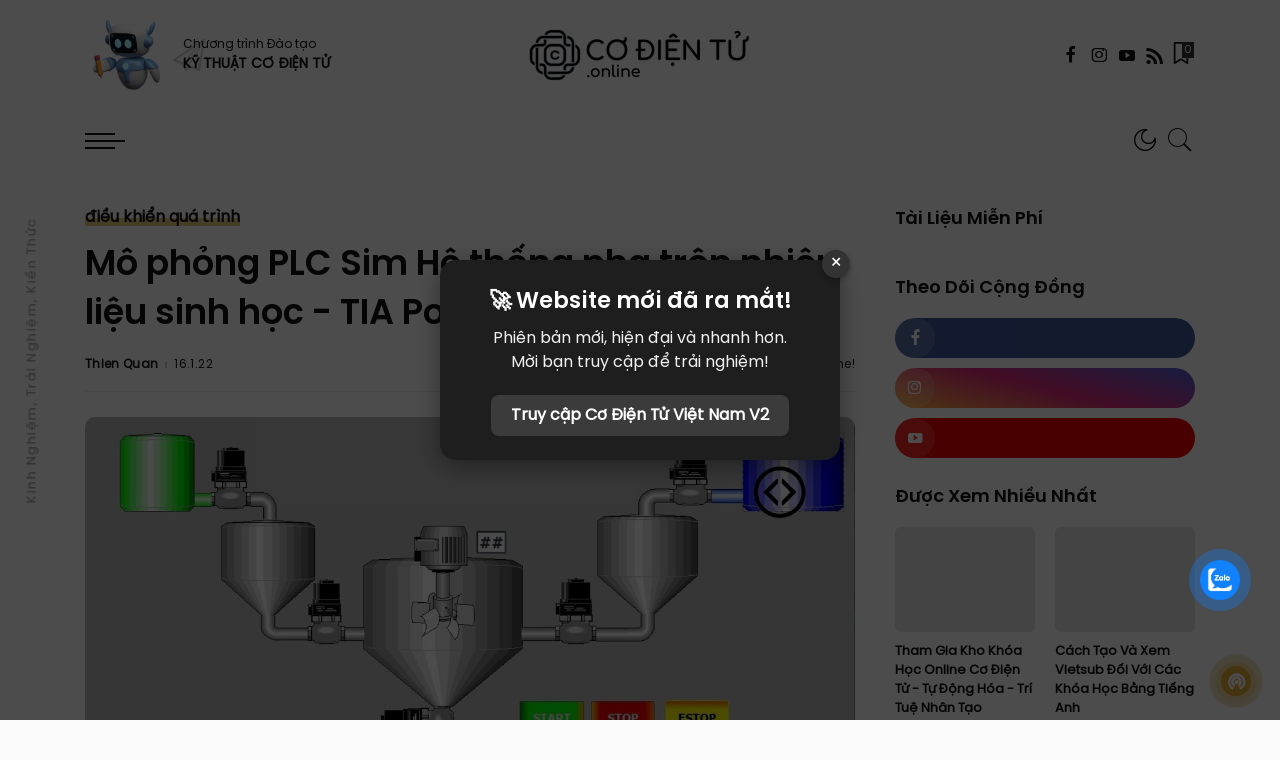

--- FILE ---
content_type: text/html; charset=UTF-8
request_url: https://www.codientu.online/2022/01/mo-phong-plc-sim-he-thong-pha-tron-nhien-lieu-sinh-hoc.html
body_size: 85414
content:
<!DOCTYPE html>
<html class='ltr is-single is-post' dir='ltr' lang='vi'>

<head>
<meta content='width=device-width,initial-scale=1' name='viewport'/>
<meta content='text/html; charset=UTF-8' http-equiv='Content-Type'/>
<meta content='IE=edge' http-equiv='X-UA-Compatible'/>
<!-- Progressive Web App -->
<meta content='#e0ac33' name='theme-color'/>
<meta content='#e0ac33' name='msapplication-navbutton-color'/>
<meta content='#e0ac33' name='msapplication-TileColor'/>
<meta content='black' name='apple-mobile-web-app-status-bar-style'/>
<meta content='yes' name='mobile-web-app-capable'/>
<meta content='yes' name='apple-mobile-web-app-capable'/>
<meta content='telephone=no' name='format-detection'/>
<meta content='address=no' name='format-detection'/>
<meta content='no' name='msapplication-tap-highlight'/>
<!-- Preconnect Dns-prefetch -->
<link href='//fonts.gstatic.com' rel='preconnect dns-prefetch'/>
<link href='//dnjs.cloudflare.com' rel='preconnect dns-prefetch'/>
<link href='//1.bp.blogspot.com' rel='preconnect dns-prefetch'/>
<link href='//2.bp.blogspot.com' rel='preconnect dns-prefetch'/>
<link href='//3.bp.blogspot.com' rel='preconnect dns-prefetch'/>
<link href='//4.bp.blogspot.com' rel='preconnect dns-prefetch'/>
<link href='//blogger.googleusercontent.com' rel='preconnect dns-prefetch'/>
<link href='//lh3.googleusercontent.com' rel='preconnect dns-prefetch'/>
<link href='//www.blogger.com' rel='preconnect dns-prefetch'/>
<link href='//feeds.feedburner.com' rel='preconnect dns-prefetch'/>
<link href='//cdnjs.cloudflare.com' rel='preconnect dns-prefetch'/>
<link href='//cdn.jsdelivr.net' rel='preconnect dns-prefetch'/>
<link href='//fonts.googleapis.com' rel='preconnect dns-prefetch'/>
<link href='//www.googletagmanager.com' rel='preconnect dns-prefetch'/>
<!-- Hreflang -->
<link href='https://www.codientu.online/2022/01/mo-phong-plc-sim-he-thong-pha-tron-nhien-lieu-sinh-hoc.html' hreflang='vi-vn' rel='alternate'/>
<link href='https://www.codientu.online/2022/01/mo-phong-plc-sim-he-thong-pha-tron-nhien-lieu-sinh-hoc.html' hreflang='x-default' rel='alternate'/>
<!-- Link Canonical -->
<link href='https://www.codientu.online/2022/01/mo-phong-plc-sim-he-thong-pha-tron-nhien-lieu-sinh-hoc.html' rel='canonical'/>
<link href='https://www.codientu.online/2022/01/mo-phong-plc-sim-he-thong-pha-tron-nhien-lieu-sinh-hoc.html?m=1' media='only screen and (max-width: 640px)' rel='alternate'/>
<link href='https://www.codientu.online/2022/01/mo-phong-plc-sim-he-thong-pha-tron-nhien-lieu-sinh-hoc.html?m=1' media='handheld' rel='alternate'/>
<!-- Generator and Adult -->
<meta content='blogger' name='generator'/>
<!-- Title -->
<title>Mô phỏng PLC Sim Hệ thống pha trộn nhiên liệu sinh học - TIA Porto | Tải miễn phí</title>
<!-- Browser data, description and keyword -->
<link href='https://blogger.googleusercontent.com/img/a/AVvXsEjMtq3JC4Plua0YPlnwG5HxFq5KBFzpHb5It-YZFaA3V_Z727CEjg9X9esKGnACDxRFfSmvuNoeh3saAUsSrtkjv9iMm9GXa2P66vOkMEIWUfkvRSFLfvFa-GKf-aZ4sxScdi0UKQ8-EQrmzoOO4dAVPF6hmtyz7Tyx8shbuGyAPpnt_QY3FqZ4C8j_=w1600' rel='image_src'/>
<meta content='Cơ Điện Tử Việt Nam, Mô phỏng PLC Sim Hệ thống pha trộn nhiên liệu sinh học - TIA Porto | Tải miễn phí, blogger data,blogger feeds,blogger widget,comment form,contact form,css,google form,javascript,jquery,html,icon fonts,mobile friendly,pagespeed,seo blogspot,tiện ích blogspot,thiết kế blogspot,thủ thuật blogspot,xml' name='keywords'/>
<!-- ROBOTS -->
<meta content='index,follow' name='robots'/>
<meta content='index,follow' name='Googlebot'/>
<!-- Open Graph -->
<meta content='article' property='og:type'/>
<meta content='vi' property='og:locale'/>
<meta content='Mô phỏng PLC Sim Hệ thống pha trộn nhiên liệu sinh học - TIA Porto | Tải miễn phí' property='og:title'/>
<meta content='' name='description'/>
<meta content='' property='og:description'/>
<meta content='Mô phỏng PLC Sim Hệ thống pha trộn nhiên liệu sinh học - TIA Porto | Tải miễn phí' property='og:image:alt'/>
<meta content='Mô phỏng PLC Sim Hệ thống pha trộn nhiên liệu sinh học - TIA Porto | Tải miễn phí' name='twitter:title'/>
<meta content='Mô phỏng PLC Sim Hệ thống pha trộn nhiên liệu sinh học - TIA Porto | Tải miễn phí' name='twitter:image:alt'/>
<meta content='' name='twitter:description'/>
<meta content='https://www.codientu.online/2022/01/mo-phong-plc-sim-he-thong-pha-tron-nhien-lieu-sinh-hoc.html' property='og:url'/>
<meta content='Cơ Điện Tử Việt Nam' property='og:site_name'/>
<meta content='https://blogger.googleusercontent.com/img/a/AVvXsEjMtq3JC4Plua0YPlnwG5HxFq5KBFzpHb5It-YZFaA3V_Z727CEjg9X9esKGnACDxRFfSmvuNoeh3saAUsSrtkjv9iMm9GXa2P66vOkMEIWUfkvRSFLfvFa-GKf-aZ4sxScdi0UKQ8-EQrmzoOO4dAVPF6hmtyz7Tyx8shbuGyAPpnt_QY3FqZ4C8j_=w1200-h630-p-k-no-nu' property='og:image'/>
<meta content='1200' property='og:image:width'/>
<meta content='630' property='og:image:height'/>
<!-- Facebook Card -->
<meta content='' property='fb:app_id'/>
<meta content='https://www.facebook.com/' name='meta' property='article:author'/>
<meta content='https://www.facebook.com/' name='meta' property='article:publisher'/>
<meta content='' property='article:published_time'/>
<meta content='' property='article:modified_time'/>
<meta content='Mô phỏng PLC Sim Hệ thống pha trộn nhiên liệu sinh học - TIA Porto | Tải miễn phí' property='article:section'/>
<meta content='' property='fb:admins'/>
<!-- Twitter Card -->
<meta content='https://www.codientu.online/2022/01/mo-phong-plc-sim-he-thong-pha-tron-nhien-lieu-sinh-hoc.html' name='twitter:url'/>
<meta content='summary_large_image' name='twitter:card'/>
<meta content='@nldblog' name='twitter:creator'/>
<meta content='@nldblog' name='twitter:site'/>
<meta content='https://blogger.googleusercontent.com/img/a/AVvXsEjMtq3JC4Plua0YPlnwG5HxFq5KBFzpHb5It-YZFaA3V_Z727CEjg9X9esKGnACDxRFfSmvuNoeh3saAUsSrtkjv9iMm9GXa2P66vOkMEIWUfkvRSFLfvFa-GKf-aZ4sxScdi0UKQ8-EQrmzoOO4dAVPF6hmtyz7Tyx8shbuGyAPpnt_QY3FqZ4C8j_=w0' name='twitter:image:src'/>
<!-- RSS -->
<link rel="alternate" type="application/atom+xml" title="Cơ Điện Tử Việt Nam - Atom" href="https://www.codientu.online/feeds/posts/default" />
<link rel="alternate" type="application/rss+xml" title="Cơ Điện Tử Việt Nam - RSS" href="https://www.codientu.online/feeds/posts/default?alt=rss" />
<link rel="service.post" type="application/atom+xml" title="Cơ Điện Tử Việt Nam - Atom" href="https://www.blogger.com/feeds/8582818651603399663/posts/default" />

<link rel="alternate" type="application/atom+xml" title="Cơ Điện Tử Việt Nam - Atom" href="https://www.codientu.online/feeds/2126886102812424624/comments/default" />
<!-- Preload Font -->
<link as='font' crossorigin='' href='https://nldcdn.pages.dev/css/font/nld.woff2' rel='preload' type='font/woff2'/>
<link as='font' crossorigin='' href='https://nldcdn.pages.dev/css/font/nld-semi-bold.woff2' rel='preload' type='font/woff2'/>
<link as='font' crossorigin='' href='https://nldcdn.pages.dev/css/font/nld-medium.woff2' rel='preload' type='font/woff2'/>
<link as='font' crossorigin='' href='https://nldcdn.pages.dev/css/font/nld-regular.woff2' rel='preload' type='font/woff2'/>
<link as='font' crossorigin='' href='https://nldcdn.pages.dev/css/font/nld-thin.woff2' rel='preload' type='font/woff2'/>
<link as='font' crossorigin='' href='https://nldcdn.pages.dev/css/font/nld-light.woff2' rel='preload' type='font/woff2'/>
<link as='font' crossorigin='' href='https://nldcdn.pages.dev/css/font/nld.woff' rel='preload' type='font/woff'/>
<link as='font' crossorigin='' href='https://nldcdn.pages.dev/css/font/nld-semi-bold.woff' rel='preload' type='font/woff'/>
<link as='font' crossorigin='' href='https://nldcdn.pages.dev/css/font/nld-medium.woff' rel='preload' type='font/woff'/>
<link as='font' crossorigin='' href='https://nldcdn.pages.dev/css/font/nld-regular.woff' rel='preload' type='font/woff'/>
<link as='font' crossorigin='' href='https://nldcdn.pages.dev/css/font/nld-thin.woff' rel='preload' type='font/woff'/>
<link as='font' crossorigin='' href='https://nldcdn.pages.dev/css/font/nld-light.woff' rel='preload' type='font/woff'/>
<!-- Preload RBI -->
<link as='font' crossorigin='' href='https://nldcdn.pages.dev/css/font/ruby-icon.woff' rel='preload' type='font/woff'/>
<!-- Google tag (gtag.js) -->
<script async='async' src='https://www.googletagmanager.com/gtag/js?id=G-MFFY5MRM1G'></script>
<script>
  window.dataLayer = window.dataLayer || [];
  function gtag(){dataLayer.push(arguments);}
  gtag('js', new Date());

  gtag('config', 'G-MFFY5MRM1G');
</script>
<meta content='d55aljtws5e1q56ab1bn4taw4pbsuc' name='facebook-domain-verification'/>
<meta content='1A436B0DB74DBB1D8BD27F97DEB12FA0' name='msvalidate.01'/>
<meta content='eGN0WWk0eGh3cmNsVnp6NjlJSm9iSys2UGJRZkIwUDB3V1NFY3VWbi9uST01' name='dmca-site-verification'/>
<meta content='I5yc6jJhWVX-kO6wTLWt2gq3PxgBfk-Ba1a9OQwVn_g' name='google-site-verification'/>
<!-- Theme CSS Style -->
<style id='page-skin-1' type='text/css'><!--
/*-- Font Face --*/
@font-face{font-family:'nld';src:url(https://nldcdn.pages.dev/css/font/nld.woff2) format("woff2"),url(https://nldcdn.pages.dev/css/font/nld.woff) format("woff");font-display:swap}
.nld{font-family:'nld'!important}
@font-face{font-family:'nld-semi-bold';src:url(https://nldcdn.pages.dev/css/font/nld-semi-bold.woff2) format("woff2"),url(https://nldcdn.pages.dev/css/font/nld-semi-bold.woff) format("woff");font-display:swap}
.nld-semi-bold{font-family:'nld-semi-bold'!important}
@font-face{font-family:'nld-medium';src:url(https://nldcdn.pages.dev/css/font/nld-medium.woff2) format("woff2"),url(https://nldcdn.pages.dev/css/font/nld-medium.woff) format("woff");font-display:swap}
.nld-medium{font-family:'nld-medium'!important}
@font-face{font-family:'nld-regular';src:url(https://nldcdn.pages.dev/css/font/nld-regular.woff2) format("woff2"),url(https://nldcdn.pages.dev/css/font/nld-regular.woff) format("woff");font-display:swap}
.nld-regular{font-family:'nld-regular'!important}
@font-face{font-family:'nld-thin';src:url(https://nldcdn.pages.dev/css/font/nld-thin.woff2) format("woff2"),url(https://nldcdn.pages.dev/css/font/nld-thin.woff) format("woff");font-display:swap}
.nld-thin{font-family:'nld-thin'!important}
@font-face{font-family:'nld-light';src:url(https://nldcdn.pages.dev/css/font/nld-light.woff2) format("woff2"),url(https://nldcdn.pages.dev/css/font/nld-light.woff) format("woff");font-display:swap}
.nld-light{font-family:'nld-light'!important}
h1,h2,h3,h4,h5{font-family:'nld-semi-bold'!important}
body,p,a{font-family:'nld-regular'!important}
h6{font-family:'nld-light'!important}
strong,b{font-family:'nld-semi-bold'!important}
/*-- Ruby Icon --*/
@font-face{font-family:'ruby-icon';src:url(https://nldcdn.pages.dev/css/font/ruby-icon.eot);src:url(https://nldcdn.pages.dev/css/font/ruby-icon.eot?#iefix) format("embedded-opentype"),url(https://nldcdn.pages.dev/css/font/ruby-icon.woff) format("woff"),url(https://nldcdn.pages.dev/css/font/ruby-icon.ttf) format("ttf"),url(https://nldcdn.pages.dev/css/font/ruby-icon.svg#ruby-icon) format("svg");font-weight:400;font-style:normal;font-display:swap}
.rbi{font-family:'ruby-icon'!important;font-weight:400;font-style:normal;font-variant:normal;text-transform:none;speak:none;-webkit-font-smoothing:antialiased;-moz-osx-font-smoothing:grayscale}[class^='rbi-'],[class='rbi-']{font-family:'ruby-icon'!important;font-weight:400;font-style:normal;font-variant:normal;text-transform:none;speak:none;-webkit-font-smoothing:antialiased;-moz-osx-font-smoothing:grayscale}.rbi-no-sound:before{content:"\e962"}.rbi-play:before{content:"\e960"}.rbi-volume:before{content:"\e95f"}.rbi-tiktok:before{content:'\e95e'}.rbi-telegram:before{content:'\e938'}.rbi-tribe:before{content:'\e939'}.rbi-sina:before{content:'\e93a'}.rbi-wikipedia:before{content:'\e93b'}.rbi-etsy:before{content:'\e93c'}.rbi-stumble:before{content:'\e93d'}.rbi-spotify:before{content:'\e937'}.rbi-deezer:before{content:'\e936'}.rbi-bookmark-black:before{content:'\e931'}.rbi-upload:before{content:'\e92e'}.rbi-book:before{content:'\e92f'}.rbi-bookmark:before{content:'\e930'}.rbi-heart-o:before{content:'\e91b'}.rbi-bag-add:before{content:'\e91d'}.rbi-bag-o:before{content:'\e91e'}.rbi-bag-added:before{content:'\e91f'}.rbi-cart-money:before{content:'\e920'}.rbi-cart-added:before{content:'\e921'}.rbi-cart-add:before{content:'\e922'}.rbi-gallery:before{content:'\e904'}.rbi-vinyl:before{content:'\e906'}.rbi-audio:before{content:'\e905'}.rbi-gallery-light:before{content:'\e903'}.rbi-shop-bag:before{content:'\e901'}.rbi-envelope:before{content:'\e818'}.rbi-inbox:before{content:'\e81a'}.rbi-printer:before{content:'\e81c'}.rbi-phone-handset:before{content:'\e830'}.rbi-map:before{content:'\e834'}.rbi-laptop:before{content:'\e83c'}.rbi-bullhorn:before{content:'\e859'}.rbi-undo:before{content:'\e860'}.rbi-sync:before{content:'\e862'}.rbi-thumbs-up:before{content:'\e86d'}.rbi-thumbs-down:before{content:'\e86e'}.rbi-move:before{content:'\e870'}.rbi-chevron-up:before{content:'\e873'}.rbi-chevron-down:before{content:'\e874'}.rbi-chevron-left:before{content:'\e875'}.rbi-chevron-right:before{content:'\e876'}.rbi-arrow-up:before{content:'\e877'}.rbi-arrow-down:before{content:'\e878'}.rbi-arrow-left:before{content:'\e879'}.rbi-arrow-right:before{content:'\e87a'}.rbi-warning:before{content:'\e87c'}.rbi-question:before{content:'\e87d'}.rbi-menu:before{content:'\e87e'}.rbi-checkmark:before{content:'\e87f'}.rbi-expand:before{content:'\e88c'}.rbi-contract:before{content:'\e88d'}.rbi-bag:before{content:'\e615'}.rbi-search-light:before{content:'\e618'}.rbi-dots:before{content:'\e632'}.rbi-check:before{content:'\e90d'}.rbi-circle:before{content:'\e900'}.rbi-folder:before{content:'\e913'}.rbi-link-line:before{content:'\e914'}.rbi-minus:before{content:'\e90e'}.rbi-search:before{content:'\e929'}.rbi-bag-round:before{content:'\e915'}.rbi-tag-round:before{content:'\e916'}.rbi-trello:before{content:'\e917'}.rbi-zap:before{content:'\e918'}.rbi-facebook:before{content:'\62'}.rbi-amazon:before{content:'\63'}.rbi-twitter:before{content:'\64'}.rbi-google:before{content:'\65'}.rbi-pinterest-i:before{content:'\66'}.rbi-linkedin:before{content:'\67'}.rbi-dribble:before{content:'\68'}.rbi-vk:before{content:'\69'}.rbi-tumblr:before{content:'\6a'}.rbi-shopping-bag:before{content:'\6e'}.rbi-play-button:before{content:'\79'}.rbi-picture:before{content:'\7a'}.rbi-flickr:before{content:'\6b'}.rbi-soundcloud:before{content:'\6f'}.rbi-vimeo:before{content:'\44'}.rbi-reddit:before{content:'\45'}.rbi-skype:before{content:'\46'}.rbi-steam:before{content:'\48'}.rbi-app-store:before{content:'\49'}.rbi-drupal:before{content:'\4a'}.rbi-evernote:before{content:'\4b'}.rbi-photobucket:before{content:'\4c'}.rbi-sharethis:before{content:'\4d'}.rbi-squarespace:before{content:'\4e'}.rbi-yelp:before{content:'\4f'}.rbi-email-envelope:before{content:'\50'}.rbi-trend:before{content:'\52'}.rbi-clock:before{content:'\53'}.rbi-comments:before{content:'\56'}.rbi-flame:before{content:'\55'}.rbi-dribbble:before{content:'\58'}.rbi-whatsapp:before{content:'\5a'}.rbi-myspace:before{content:'\30'}.rbi-youtube:before{content:'\31'}.rbi-digg:before{content:'\33'}.rbi-instagram:before{content:'\34'}.rbi-snapchat:before{content:'\37'}.rbi-heart:before{content:'\6c'}.rbi-rss:before{content:'\42'}.rbi-music:before{content:'\43'}.rbi-tag:before{content:'\59'}.rbi-behance:before{content:'\32'}.rbi-blogger:before{content:'\35'}.rbi-dropbox:before{content:'\36'}.rbi-ping:before{content:'\39'}.rbi-github-alt:before{content:'\22'}.rbi-icq:before{content:'\23'}.rbi-paypal:before{content:'\24'}.rbi-picassa:before{content:'\21'}.rbi-ebay:before{content:'\27'}.rbi-baidu:before{content:'\28'}.rbi-bing:before{content:'\29'}.rbi-kik:before{content:'\25'}.rbi-podcast-o:before{content:'\26'}.rbi-help:before{content:'\2a'}.rbi-card:before{content:'\2c'}.rbi-translation:before{content:'\2d'}.rbi-payment:before{content:'\2f'}.rbi-git:before{content:'\3b'}.rbi-wechat:before{content:'\3d'}.rbi-visa:before{content:'\3f'}.rbi-master-card:before{content:'\5b'}.rbi-stripe:before{content:'\5d'}.rbi-cc:before{content:'\5e'}.rbi-tripadvisor:before{content:'\5f'}.rbi-500px:before{content:'\60'}.rbi-apple:before{content:'\38'}.rbi-buffer:before{content:'\2e'}.rbi-infinite:before{content:'\3a'}.rbi-record:before{content:'\3c'}.rbi-yahoo-buzz:before{content:'\7c'}.rbi-quora:before{content:'\7d'}.rbi-zerply:before{content:'\7e'}.rbi-formspring:before{content:'\5c'}.rbi-foursquare:before{content:'\e000'}.rbi-hype-machine:before{content:'\e001'}.rbi-google-buzz:before{content:'\e002'}.rbi-arto:before{content:'\e003'}.rbi-aws:before{content:'\e004'}.rbi-basecamp:before{content:'\e005'}.rbi-share:before{content:'\e006'}.rbi-aim-alt:before{content:'\e007'}.rbi-aim:before{content:'\e008'}.rbi-coroflot:before{content:'\e009'}.rbi-dailybooth:before{content:'\e00a'}.rbi-ember:before{content:'\e00b'}.rbi-itunes:before{content:'\e00c'}.rbi-share-o:before{content:'\e00d'}.rbi-pin:before{content:'\e00e'}.rbi-attachment:before{content:'\e00f'}.rbi-link:before{content:'\e010'}.rbi-puzzle:before{content:'\e011'}.rbi-music-tone:before{content:'\e012'}.rbi-drop:before{content:'\e013'}.rbi-radio:before{content:'\e014'}.rbi-chat:before{content:'\e015'}.rbi-voice:before{content:'\e016'}.rbi-phone:before{content:'\e017'}.rbi-destop:before{content:'\e018'}.rbi-award:before{content:'\e019'}.rbi-key:before{content:'\e94f'}.rbi-mobile-share:before{content:'\e93f'}.rbi-plus:before{content:'\e950'}.rbi-remove:before{content:'\e951'}.rbi-tethering:before{content:'\e940'}.rbi-cloud:before{content:'\e941'}.rbi-cloud-download:before{content:'\e942'}.rbi-cloud-upload:before{content:'\e943'}.rbi-security:before{content:'\e952'}.rbi-adjust:before{content:'\e944'}.rbi-camera:before{content:'\e953'}.rbi-pdf:before{content:'\e954'}.rbi-style:before{content:'\e945'}.rbi-bike:before{content:'\e946'}.rbi-local-mall:before{content:'\e955'}.rbi-print:before{content:'\e956'}.rbi-wifi:before{content:'\e947'}.rbi-person:before{content:'\e957'}.rbi-favorite:before{content:'\e958'}.rbi-exit:before{content:'\e959'}.rbi-trend-down:before{content:'\e948'}.rbi-trend-up:before{content:'\e949'}.rbi-fingerprint:before{content:'\e94a'}.rbi-file:before{content:'\e95a'}.rbi-peoples:before{content:'\e95b'}.rbi-foot:before{content:'\e95c'}.rbi-user:before{content:'\e95d'}.rbi-arrow-up-right:before{content:'\e93e'}.rbi-map-pin:before{content:'\e934'}.rbi-grid:before{content:'\e935'}.rbi-fish-eye:before{content:'\e933'}.rbi-eye:before{content:'\e911'}.rbi-bell:before{content:'\e92b'}.rbi-hard-drive:before{content:'\e932'}.rbi-youtube-o:before{content:'\e92d'}.rbi-chart-o:before{content:'\e91a'}.rbi-clock-round:before{content:'\e8b5'}.rbi-chat-bubble:before{content:'\e0ca'}.rbi-calendar:before{content:'\e919'}.rbi-images:before{content:'\e3d3'}.rbi-mall:before{content:'\e54c'}.rbi-power:before{content:'\e336'}.rbi-timeline:before{content:'\e923'}.rbi-medium:before{content:'\e94d'}.rbi-bug:before{content:'\e94b'}.rbi-cc-paypal:before{content:'\e94c'}.rbi-bell-o:before{content:'\e92c'}.rbi-star-half:before{content:'\e908'}.rbi-star:before{content:'\e909'}.rbi-star-full:before{content:'\e90a'}.rbi-tags:before{content:'\e907'}.rbi-quote-o:before{content:'\e910'}.rbi-quote:before{content:'\e90f'}.rbi-location:before{content:'\e92a'}.rbi-paperplane:before{content:'\e902'}.rbi-graph:before{content:'\e912'}.rbi-angle-down:before{content:'\e924'}.rbi-angle-left:before{content:'\e925'}.rbi-angle-right:before{content:'\e926'}.rbi-angle-up:before{content:'\e927'}.rbi-currency-dollar:before{content:'\e928'}.rbi-write:before{content:'\e90c'}.rbi-quill:before{content:'\e90b'}.rbi-podcast:before{content:'\e91c'}.rbi-clock-bold:before{content:'\e94e'}.rbi-database:before{content:'\e964'}.rbi-load:before{content:'\e97a'}.rbi-spinner:before{content:'\e97b'}.rbi-spinner-line:before{content:'\e97c'}.rbi-pinterest:before{content:'\ead1'}.rbi-renren:before{content:'\ea99'}.rbi-github:before{content:'\eab0'}.rbi-android:before{content:'\eac0'}.rbi-lastfm:before{content:'\eacb'}.rbi-stumbleupon:before{content:'\eace'}.rbi-stackoverflow:before{content:'\ead0'}
/*-- CSS Variables --*/
:root{
--body-font:'nld', Arial, sans-serif;
--title-font:'nld', Arial, sans-serif;
--meta-font:'nld-regular', Arial, sans-serif;
--text-font:'nld-regular', Arial, sans-serif;
--bold-font:'nld-semi-bold', Arial, sans-serif;
--regular-font:'nld-regular', Arial, sans-serif;
--body-bg-color:#FAFAFA;
--body-bg:#FAFAFA none repeat scroll top left;
--outer-bg:#FFFFFF;
--main-color:#e0ac33;
--title-color:#111111;
--title-hover-color:#e0ac33;
--meta-color:#959595;
--text-color:#111111;
--header-bg:#FFFFFF;
--header-color:#111111;
--header-hover-color:#e0ac33;
--submenu-bg:#FFFFFF;
--submenu-color:#111111;
--submenu-hover-color:#e0ac33;
--megamenu-bg:#FFFFFF;
--megamenu-color:#111111;
--megamenu-hover-color:#e0ac33;
--mobilemenu-bg:#FFFFFF;
--mobilemenu-color:#111111;
--mobilemenu-hover-color:#e0ac33;
--widget-title-color:#111111;
--post-title-color:#111111;
--post-title-hover-color:#e0ac33;
--post-text-color:#757575;
--fbm-title-color:#FFFFFF;
--fbm-text-color:#EEEEEE;
--footer-bg:#111111;
--footer-bg1:#0c0c0c;
--footer-color:#ffffff;
--footer-hover-color:#e0ac33;
--footer-text-color:#ffffff;
--footerbar-color:#ffffff;
--footerbar-hover-color:#e0ac33;
--cookie-bg:#FFFFFF;
--cookie-color:#757575;
--button-bg:#333333;
--button-color:#FFFFFF;
--button-hover-bg:#e0ac33;
--button-hover-color:#FFFFFF;
--border-color:rgba(155,155,155,0.15);
--border-radius:6px;
--button-shadow:0 2px 6px rgba(0,0,0,0.15);
--avatar-shadow:0px 1px 4px rgba(0,0,0,0.15);
--post-image-bg:#ffffff;
--post-image-shadow:rgb(216 216 216 / 25%);
--white: #fff;
--pl-shadow: rgb(224,172,51,0.3)
}
html.is-dark{
--body-bg-color:#1c1c1c;
--body-bg:#FAFAFA none repeat scroll top left;
--outer-bg:#151515;
--title-color:#f6f7f8;
--title-hover-color:#e0ac33;
--meta-color:#b4b6ba;
--text-color:#c4c6ca;
--header-bg:#0c0c0c;
--header-color:#f6f7f8;
--header-hover-color:#e0ac33;
--submenu-bg:#111111;
--submenu-color:#f6f7f8;
--submenu-hover-color:#e0ac33;
--megamenu-bg:#111111;
--megamenu-color:#f6f7f8;
--megamenu-hover-color:#e0ac33;
--mobilemenu-bg:#111111;
--mobilemenu-color:#f6f7f8;
--mobilemenu-hover-color:#e0ac33;
--widget-title-color:#f6f7f8;
--post-title-color:#f6f7f8;
--post-title-hover-color:#e0ac33;
--post-text-color:#c4c6ca;
--fbm-title-color:#f6f7f8;
--fbm-text-color:#eeeeee;
--footer-bg:#111111;
--footer-bg1:#0c0c0c;
--footer-color:#f6f7f8;
--footer-hover-color:#e0ac33;
--footer-text-color:#c4c6ca;
--footerbar-color:#f6f7f8;
--footerbar-hover-color:#e0ac33;
--cookie-bg:#111111;
--cookie-color:#c4c6ca;
--button-bg:#e0ac33;
--button-color:#ffffff;
--button-hover-bg:#e0ac33;
--button-hover-color:#FFFFFF;
--border-color:rgba(155,155,155,0.1);
--post-image-bg:#1c1c1c;
--post-image-shadow:rgb(0 0 0 / 65%);
--pl-shadow: rgba(255,255,255,0.3)
}
html.rtl{
--body-font:'Tajawal',Arial,sans-serif;
--title-font:'Tajawal',Arial,sans-serif;
--meta-font:'Tajawal',Arial,sans-serif;
--text-font:'Tajawal',Arial,sans-serif;
}
/*-- Reset CSS --*/
a,abbr,acronym,address,applet,b,big,blockquote,body,caption,center,cite,code,dd,del,dfn,div,dl,dt,em,fieldset,font,form,h1,h2,h3,h4,h5,h6,html,i,iframe,img,ins,kbd,label,legend,li,object,p,pre,q,s,samp,small,span,strike,strong,sub,sup,table,tbody,td,tfoot,th,thead,tr,tt,u,ul,var{padding:0;margin:0;border:0;outline:0;vertical-align:baseline;background:0 0;text-decoration:none}dl,ul{list-style-position:inside;list-style:none}ul li{list-style:none}caption{text-align:center}img{border:none;position:relative}a,a:visited{text-decoration:none}.clearfix{clear:both}.section,.widget,.widget ul{margin:0;padding:0}a{color:var(--main-color)}a img{border:0}abbr{text-decoration:none}.CSS_LIGHTBOX{z-index:999999!important}.CSS_LIGHTBOX_ATTRIBUTION_INDEX_CONTAINER .CSS_HCONT_CHILDREN_HOLDER>.CSS_LAYOUT_COMPONENT.CSS_HCONT_CHILD:first-child>.CSS_LAYOUT_COMPONENT{opacity:0}.separator a{clear:none!important;float:none!important;margin-left:0!important;margin-right:0!important}#Navbar1,#navbar-iframe,.feed-links,.home-link,.widget-item-control,a.quickedit{display:none!important}.center{display:table;margin:0 auto;position:relative}.widget>h2,.widget>h3{display:none}.widget iframe,.widget img{max-width:100%}button,input,select,textarea{font-family:var(--regular-font);-webkit-appearance:none;-moz-appearance:none;appearance:none;outline:0;border-radius:0}.creator{opacity:0;display:block}
/*-- Style CSS --*/
*{box-sizing:border-box;word-break:break-word;word-wrap:break-word;text-rendering:optimizeLegibility;-webkit-font-smoothing:antialiased}
*,*:before,*:after{-webkit-tap-highlight-color:rgba(0,0,0,0);-webkit-tap-highlight-color:transparent}
html{position:relative;margin:0}
html.noscroll{overflow:hidden}
body{animation:fadeInOpacity 2s;position:relative;background:var(--body-bg);background-color:var(--body-bg-color);font-family:var(--body-font);font-size:14px;color:var(--text-color);font-weight:400;font-style:normal;line-height:1.4em;margin:0;padding:0;overflow-x:hidden}
@keyframes fadeInOpacity{from{opacity:0}to{opacity:1}}
.rtl{direction:rtl}
h1,h2,h3,h4,h5,h6{font-family:var(--title-font);font-weight:600}
a,button,input{transition:all 0s ease}
.hidden,.hide{display:none!important}
.blog-admin{display:none}
.clearfix::after{content:"";clear:both;display:table}
#outer-wrapper{display:flow-root;position:relative;overflow:visible;width:100%;max-width:100%;background-color:var(--outer-bg);margin:0 auto;padding:0}
.is-boxed #outer-wrapper{width:1170px;max-width:100%;box-shadow:0 0 20px rgba(0,0,0,.1)}
.container{position:relative}
.row-x1{width:1110px}
.flex-center{display:flex;justify-content:center}
#content-wrapper{position:relative;float:left;width:100%;overflow:visible;padding:40px 0;margin:0}
.is-single #content-wrapper>.container{display:flex;justify-content:space-between}
.is-left #content-wrapper>.container{flex-direction:row-reverse}
.rtl .is-left #content-wrapper>.container{flex-direction:row}
.is-single #content-wrapper.no-sidebar>.container{justify-content:center}
.theiaStickySidebar:after,.theiaStickySidebar:before{content:'';display:table;clear:both}
.is-multiple #main-wrapper{position:relative;float:left;width:100%}
.is-single #main-wrapper{position:relative;width:calc(100% - 340px)}
.is-single #content-wrapper.no-sidebar #main-wrapper{width:728px;max-width:100%}
#sidebar-wrapper{position:relative;width:300px}
.btn{position:relative;border:0}
.author-avatar-wrap,.comments .avatar-image-container,.entry-image-wrap{display:block;position:relative;overflow:hidden;background-color:rgba(155,155,155,.05);z-index:5;color:transparent!important}
.author-avatar,.entry-thumb{display:block;position:relative;width:100%;height:100%;background-size:cover;background-position:center center;background-repeat:no-repeat;z-index:1;opacity:0;transition:opacity .35s ease,filter 0s ease}
.author-avatar{background-size:100%;background-position:0 0}
.author-avatar.lazy-nld,.entry-thumb.lazy-nld{opacity:1}
.entry-image-wrap:hover .entry-thumb,.entry-inner:hover .entry-image-wrap .entry-thumb,.hero-post:hover .entry-image-wrap .entry-thumb{filter:brightness(1.03)}
.entry-image-wrap:after{background-color:rgba(0,0,0,.85);content:"";top:0;right:0;bottom:0;left:0;opacity:.1;position:absolute;width:100%;z-index:1}
.before-mask:before{content:'';position:absolute;left:0;right:0;bottom:0;height:70%;background-image:linear-gradient(to bottom,transparent,rgba(0,0,0,.5));-webkit-backface-visibility:hidden;backface-visibility:hidden;z-index:2;opacity:1;margin:0;transition:opacity .25s ease}
.entry-image-wrap.is-video:before{position:absolute;content:'\79';top:50%;right:50%;font-family:'ruby-icon';font-size:38px;color:#fff;text-align:center;line-height:38px;z-index:5;transform:translate(50%,-50%);margin:0;text-shadow:var(--button-shadow);transition:background .17s ease}
.entry-image-wrap.is-video.c-ply:before{transform:translate(50%,-50%) scale(1.2)}
.entry-inner .entry-image-wrap.is-video:not(.c-ply):before{top:15px;right:15px;transform:translate(0,0)}
.rtl .entry-inner .entry-image-wrap.is-video:not(.c-ply):before{left:15px;right:unset}
.entry-title{color:var(--post-title-color);font-weight:600;line-height:1.4em}
.entry-title a{display:inline;color:var(--post-title-color);background:linear-gradient(to top right, #e0ac33 -200%,#0000 300%);background-repeat:no-repeat;background-size:0px 0.0625em;background-position:0 95%;transition:0.25s}
.entry-title a:hover{background-size:100% 0.5625em}
.entry-meta{font-weight:500;line-height:1;display:flex;display:-webkit-flex;align-items:center;flex:1;flex-flow:row wrap;letter-spacing:.0215rem}
.entry-meta .entry-author,.entry-meta .entry-time{display:flex;display:-webkit-flex;align-items:center;flex-flow:row wrap;min-height:1.375rem}
.entry-meta .entry-time:before{width:0;height:6px;margin-right:7px;margin-left:7px;content:'';letter-spacing:0;opacity:.2;border-left:2px solid}
.entry-meta .author-name{font-weight:700;display:flex;display:-webkit-flex;align-items:center;flex-flow:row wrap;min-height:1.375rem}
.excerpt{font-family:var(--text-font);line-height:1.5em}
.entry-info{position:absolute;left:0;bottom:0;width:100%;background:linear-gradient(to bottom,transparent,rgba(0,0,0,.65));overflow:hidden;z-index:5;display:flex;flex-direction:column;padding:15px}
.entry-info .entry-title{color:#fff;text-shadow:0 1px 2px rgba(0,0,0,.1)}
.entry-info .entry-meta{color:#ccc}
.entry-info .entry-meta .author-name{color:#ddd}
.error-msg{display:flex;align-items:center;font-size:14px;color:var(--meta-color);padding:20px 0;font-weight:400}
.error-msg b{font-weight:600}
.loader{position:relative;width:100%;height:100%;overflow:hidden;display:flex;align-items:center;justify-content:center;margin:0}
.loader:after{content:'';display:block;width:30px;height:30px;box-sizing:border-box;margin:0;border:2px solid var(--border-color);border-left-color:var(--main-color);border-radius:100%;animation:spinner .65s infinite linear;transform-origin:center}
@-webkit-keyframes spinner{0%{-webkit-transform:rotate(0);transform:rotate(0)}
to{-webkit-transform:rotate(1turn);transform:rotate(1turn)}
}
@keyframes spinner{0%{-webkit-transform:rotate(0);transform:rotate(0)}
to{-webkit-transform:rotate(1turn);transform:rotate(1turn)}
}
@keyframes bluebar{50%{left:96px}}
.social a:before{display:inline-block;font-family:'ruby-icon';font-style:normal;font-weight:400}
.social .blogger a:before{content:'\35'}
.social .apple a:before{content:'\38'}
.social .amazon a:before{content:'\63'}
.social .facebook a:before{content:'\62'}
.social .facebook-f a:before{content:'\62'}
.social .twitter a:before{content:'\64'}
.social .rss a:before{content:'\42'}
.social .youtube a:before{content:'\31'}
.social .skype a:before{content:'\46'}
.social .stumbleupon a:before{content:'\eace'}
.social .tumblr a:before{content:'\6a'}
.social .vk a:before{content:'\69'}
.social .stack-overflow a:before{content:'\ead0'}
.social .github a:before{content:'\eab0'}
.social .linkedin a:before{content:'\67'}
.social .dribbble a:before{content:'\58'}
.social .soundcloud a:before{content:'\6f'}
.social .behance a:before{content:'\32'}
.social .digg a:before{content:'\33'}
.social .instagram a:before{content:'\34'}
.social .pinterest a:before{content:'\ead1'}
.social .pinterest-p a:before{content:'\66'}
.social .reddit a:before{content:'\45'}
.social .whatsapp a:before{content:'\5a'}
.social .snapchat a:before{content:'\37'}
.social .telegram a:before{content:'\e938'}
.social .steam a:before{content:'\48'}
.social .quora a:before{content:'\7d'}
.social .tiktok a:before{content:'\e95e'}
.social .share a:before{content:'\e006'}
.social .email a:before{content:'\50'}
.social .external-link a:before{content:'\e010'}
.social-bg .blogger a,.social-bg-hover .blogger a:hover{background-color:#ff5722}
.social-bg .apple a,.social-bg-hover .apple a:hover{background-color:#333}
.social-bg .amazon a,.social-bg-hover .amazon a:hover{background-color:#fe9800}
.social-bg .microsoft a,.social-bg-hover .microsoft a:hover{background-color:#0067b8}
.social-bg .facebook a,.social-bg .facebook-f a,.social-bg-hover .facebook a:hover,.social-bg-hover .facebook-f a:hover{background-color:#3b5999}
.social-bg .twitter a,.social-bg-hover .twitter a:hover{background-color:#00acee}
.social-bg .youtube a,.social-bg-hover .youtube a:hover{background-color:#f50000}
.social-bg .instagram a,.social-bg-hover .instagram a:hover{background:linear-gradient(15deg,#ffb13d,#dd277b,#4d5ed4)}
.social-bg .pinterest a,.social-bg .pinterest-p a,.social-bg-hover .pinterest a:hover,.social-bg-hover .pinterest-p a:hover{background-color:#ca2127}
.social-bg .dribbble a,.social-bg-hover .dribbble a:hover{background-color:#ea4c89}
.social-bg .linkedin a,.social-bg-hover .linkedin a:hover{background-color:#0077b5}
.social-bg .tumblr a,.social-bg-hover .tumblr a:hover{background-color:#365069}
.social-bg .twitch a,.social-bg-hover .twitch a:hover{background-color:#6441a5}
.social-bg .rss a,.social-bg-hover .rss a:hover{background-color:#ffc200}
.social-bg .skype a,.social-bg-hover .skype a:hover{background-color:#00aff0}
.social-bg .stumbleupon a,.social-bg-hover .stumbleupon a:hover{background-color:#eb4823}
.social-bg .vk a,.social-bg-hover .vk a:hover{background-color:#4a76a8}
.social-bg .stack-overflow a,.social-bg-hover .stack-overflow a:hover{background-color:#f48024}
.social-bg .github a,.social-bg-hover .github a:hover{background-color:#24292e}
.social-bg .soundcloud a,.social-bg-hover .soundcloud a:hover{background:linear-gradient(#ff7400,#ff3400)}
.social-bg .behance a,.social-bg-hover .behance a:hover{background-color:#191919}
.social-bg .digg a,.social-bg-hover .digg a:hover{background-color:#1b1a19}
.social-bg .delicious a,.social-bg-hover .delicious a:hover{background-color:#0076e8}
.social-bg .reddit a,.social-bg-hover .reddit a:hover{background-color:#ff4500}
.social-bg .whatsapp a,.social-bg-hover .whatsapp a:hover{background-color:#3fbb50}
.social-bg .snapchat a,.social-bg-hover .snapchat a:hover{background-color:#ffe700}
.social-bg .telegram a,.social-bg-hover .telegram a:hover{background-color:#179cde}
.social-bg .steam a,.social-bg-hover .steam a:hover{background:linear-gradient(5deg,#0d89bc,#112c5b,#0d1c47)}
.social-bg .quora a,.social-bg-hover .quora a:hover{background-color:#b92b27}
.social-bg .tiktok a,.social-bg-hover .tiktok a:hover{background-color:#fe2c55}
.social-bg .share a,.social-bg-hover .share a:hover{background-color:var(--meta-color)}
.social-bg .email a,.social-bg-hover .email a:hover{background-color:#888}
.social-bg .external-link a,.social-bg-hover .external-link a:hover{background-color:var(--title-color)}
.social-color .blogger a,.social-color-hover .blogger a:hover{color:#ff5722}
.social-color .apple a,.social-color-hover .apple a:hover{color:#333}
.social-color .amazon a,.social-color-hover .amazon a:hover{color:#fe9800}
.social-color .microsoft a,.social-color-hover .microsoft a:hover{color:#0067b8}
.social-color .facebook a,.social-color .facebook-f a,.social-color-hover .facebook a:hover,.social-color-hover .facebook-f a:hover{color:#3b5999}
.social-color .twitter a,.social-color-hover .twitter a:hover{color:#00acee}
.social-color .youtube a,.social-color-hover .youtube a:hover{color:#f50000}
.social-color .instagram a,.social-color-hover .instagram a:hover{color:#dd277b}
.social-color .pinterest a,.social-color .pinterest-p a,.social-color-hover .pinterest a:hover,.social-color-hover .pinterest-p a:hover{color:#ca2127}
.social-color .dribbble a,.social-color-hover .dribbble a:hover{color:#ea4c89}
.social-color .linkedin a,.social-color-hover .linkedin a:hover{color:#0077b5}
.social-color .tumblr a,.social-color-hover .tumblr a:hover{color:#365069}
.social-color .twitch a,.social-color-hover .twitch a:hover{color:#6441a5}
.social-color .rss a,.social-color-hover .rss a:hover{color:#ffc200}
.social-color .skype a,.social-color-hover .skype a:hover{color:#00aff0}
.social-color .stumbleupon a,.social-color-hover .stumbleupon a:hover{color:#eb4823}
.social-color .vk a,.social-color-hover .vk a:hover{color:#4a76a8}
.social-color .stack-overflow a,.social-color-hover .stack-overflow a:hover{color:#f48024}
.social-color .github a,.social-color-hover .github a:hover{color:#24292e}
.social-color .soundcloud a,.social-color-hover .soundcloud a:hover{color:#ff7400}
.social-color .behance a,.social-color-hover .behance a:hover{color:#191919}
.social-color .digg a,.social-color-hover .digg a:hover{color:#1b1a19}
.social-color .delicious a,.social-color-hover .delicious a:hover{color:#0076e8}
.social-color .codepen a,.social-color-hover .codepen a:hover{color:#000}
.social-color .flipboard a,.social-color-hover .flipboard a:hover{color:#f52828}
.social-color .reddit a,.social-color-hover .reddit a:hover{color:#ff4500}
.social-color .whatsapp a,.social-color-hover .whatsapp a:hover{color:#3fbb50}
.social-color .messenger a,.social-color-hover .messenger a:hover{color:#0084ff}
.social-color .snapchat a,.social-color-hover .snapchat a:hover{color:#ffe700}
.social-color .telegram a,.social-color-hover .telegram a:hover{color:#179cde}
.social-color .steam a,.social-color-hover .steam a:hover{color:#112c5b}
.social-color .discord a,.social-color-hover .discord a:hover{color:#7289da}
.social-color .quora a,.social-color-hover .quora a:hover{color:#b92b27}
.social-color .tiktok a,.social-color-hover .tiktok a:hover{color:#fe2c55}
.social-color .share a,.social-color-hover .share a:hover{color:var(--meta-color)}
.social-color .email a,.social-color-hover .email a:hover{color:#888}
.social-color .external-link a,.social-color-hover .external-link a:hover{color:var(--title-color)}
.rb-col-m4{flex:0 0 33.333%;max-width:33.333%}
[class^='rb-col'],[class*='rb-col']{display:flex;display:-webkit-flex;flex-flow:row wrap;min-width:0}
#header-wrapper{position:relative;display:block}
#header-wrapper a{color:inherit}
.header-inner,.banner-wrap{position:relative;display:block}
.banner-wrap .container.row-x1{position:static;display:block;margin-right:auto;margin-left:auto}
.banner-wrap .banner-inner{align-items:center;padding:20px 0;display:flex;display:-webkit-flex;-webkit-flex-flow:row wrap;flex-flow:row wrap;justify-content:flex-start}
.banner-centered{justify-content:center}
.banner-right{position:relative;align-items:stretch;min-height:50px;align-items:center;flex-flow:row nowrap;justify-content:flex-end}
.header-subscribe a{display:flex;display:-webkit-flex;align-items:center;flex-flow:row nowrap;justify-content:center}
.header-subscribe img{-webkit-border-radius:4px px;border-radius:4px;width:auto;max-height:70px;margin-right:15px;object-fit:cover}
.subscribe-content{position:relative;-webkit-transition:all .3s cubic-bezier(.32,.74,.57,1);transition:all .3s cubic-bezier(.32,.74,.57,1)}
.subscribe-content i{font-size:2rem;position:absolute;top:0;left:-10px;opacity:.2}
.subscribe-content *{line-height:1;display:block}
.subscribe-content .desc{font-family:nld-regular,sans-serif;font-size:12px;font-weight:500;margin-bottom:7px}
.subscribe-content .action-text{text-transform:uppercase;font-weight:700}
.main-logo{text-align:center}
.main-logo .logo-img{display:block}
.main-logo img{display:block;width:auto;height:auto;max-height:82px;margin:auto;-webkit-transition:opacity .3s cubic-bezier(.32,.74,.57,1);transition:opacity .3s cubic-bezier(.32,.74,.57,1);object-fit:cover}
.main-logo .blog-title{display:block;font-size:23px;color:var(--header-color);font-weight:600;margin:0}
.main-logo .blog-title a{color:var(--header-color)}
.main-logo .blog-title a:hover{color:var(--header-hover-color)}
.main-logo #h1-off{position:absolute;top:-9000px;left:-9000px;display:none;visibility:hidden}
.navbar-wrap{position:relative;z-index:999;display:block}
.navbar-wrap .container.row-x1{position:static;display:block;margin-right:auto;margin-left:auto}
.is-post .navbar-wrap .is-main-nav{border-bottom:0px solid currentColor}
.navbar-wrap .navbar-inner{position:relative;display:flex;display:-webkit-flex;align-items:stretch;flex-flow:row nowrap;justify-content:space-between;max-width:100%;min-height:60px}
.navbar-left{display:flex;display:-webkit-flex;align-items:center;flex:1;flex-flow:row nowrap}
.navbar-centered{justify-content:center}
.navbar-right{position:relative;display:flex;display:-webkit-flex;align-items:stretch;flex-flow:row nowrap;justify-content:flex-end}
.btn-toggle-wrap{position:relative;z-index:99;height:100%;padding-right:20px}
.btn-toggle{position:relative;display:block;overflow:hidden;width:40px;height:100%;cursor:pointer}
.btn-toggle .off-canvas-toggle{position:absolute;z-index:20;top:0;left:0;display:block;width:100%;height:100%;-webkit-transition:opacity .3s cubic-bezier(.32,.74,.57,1);transition:opacity .3s cubic-bezier(.32,.74,.57,1)}
.icon-toggle{font-size:0;position:absolute;top:50%;left:0;display:block;width:100%;height:2px;min-height:1px;-webkit-user-select:none;user-select:none;-webkit-transition:background-color .3s cubic-bezier(.32,.74,.57,1);transition:background-color .3s cubic-bezier(.32,.74,.57,1);color:inherit;background-color:currentColor;-webkit-touch-callout:none}
.icon-toggle:before{-webkit-transform:translateY(-7px);transform:translateY(-7px)}
.icon-toggle:after{-webkit-transform:translateY(7px);transform:translateY(7px)}
.icon-toggle:before,.icon-toggle:after{position:absolute;left:0;width:75%;height:100%;min-height:2px;content:'';-webkit-transition:-webkit-transform 0.35s,width .2s cubic-bezier(.32,.74,.57,1);transition:transform 0.35s,width .2s cubic-bezier(.32,.74,.57,1);background-color:currentColor}
.nav-active .icon-toggle{background-color:transparent}
.nav-active .icon-toggle:before{width:100%;-webkit-transform:translateY(0) rotate(45deg);transform:translateY(0) rotate(45deg)}
.nav-active .icon-toggle:after{width:100%;-webkit-transform:translateY(0) rotate(-45deg);transform:translateY(0) rotate(-45deg)}
.navbar-right>*{position:static;display:flex;display:-webkit-flex;align-items:center;flex-flow:row nowrap;margin-left:7px;height:100%}
.navbar-right>*:first-child{ margin-left:0}
#nldmag-pro-main-nav{justify-content:center;display:flex;display:-webkit-flex;flex-grow:1}
#nldmag-pro-main-nav .widget,#nldmag-pro-main-nav .widget>.widget-title{display:none}
#nldmag-pro-main-nav .show-menu{display:block}
#nldmag-pro-main-nav ul#nldmag-pro-main-nav-menu{display:flex;flex-wrap:wrap}
#nldmag-pro-main-nav ul>li{position:relative;padding:0;margin:0}
#nldmag-pro-main-nav-menu>li>a{position:relative;display:block;height:58px;font-size:15px;color:var(--header-color);font-weight:normal;line-height:58px;padding:0 14px;margin:0}
#nldmag-pro-main-nav-menu>li:hover>a{color:var(--header-hover-color)}
#nldmag-pro-main-nav ul>li>.ul,#nldmag-pro-main-nav ul>li>ul{position:absolute;float:left;left:0;top:58px;width:180px;background-color:var(--submenu-bg);z-index:99999;padding:6px 0;backface-visibility:hidden;visibility:hidden;opacity:0;border-radius:var(--border-radius);box-shadow:0 4px 30px rgba(0,0,0,.03),0 4px 30px rgba(0,0,0,.03)}
.rtl #nldmag-pro-main-nav ul>li>.ul,.rtl #nldmag-pro-main-nav ul>li>ul{left:auto;right:0}
#nldmag-pro-main-nav ul>li>ul>li>ul{position:absolute;top:-6px;left:100%;margin:0}
.rtl #nldmag-pro-main-nav ul>li>ul>li>ul{left:unset;right:100%}
#nldmag-pro-main-nav ul>li>ul>li{display:block;float:none;position:relative}
.rtl #nldmag-pro-main-nav ul>li>ul>li{float:none}
#nldmag-pro-main-nav ul>li>ul>li a{position:relative;display:block;font-size:13px;color:var(--submenu-color);font-weight:500;padding:7px 14px;margin:0;-webkit-transform:translate3d(15px,0,0);transform:translate3d(15px,0,0);opacity:0}
#nldmag-pro-main-nav ul>li>ul>li:hover>a{color:var(--submenu-hover-color)}
#nldmag-pro-main-nav ul>li.has-sub>a:after{content:'\e924';font-family:'ruby-icon';font-size:.8em;line-height:1;margin:0 0 0 4px}
.rtl #nldmag-pro-main-nav ul>li.has-sub>a:after{margin:0 4px 0 0}
#nldmag-pro-main-nav ul>li>ul>li.has-sub>a:after{content:'\e876';float:right;margin:0}
.rtl #nldmag-pro-main-nav ul>li>ul>li.has-sub>a:after{content:'\e875'}
#nldmag-pro-main-nav ul .ul,#nldmag-pro-main-nav ul ul{transition:visibility .1s ease,opacity .17s ease}
#nldmag-pro-main-nav ul>li:hover>.ul,#nldmag-pro-main-nav ul>li:hover>ul,#nldmag-pro-main-nav ul>li>ul>li:hover>ul{visibility:visible;opacity:1;margin:0}
#nldmag-pro-main-nav ul>li:hover>ul>li>a{-webkit-transition:all .3s cubic-bezier(.32,.74,.57,1);transition:all .3s cubic-bezier(.32,.74,.57,1);-webkit-transform:translate3d(0,0,0);transform:translate3d(0,0,0);opacity:1}
#nldmag-pro-main-nav .mega-menu{position:static!important}
#nldmag-pro-main-nav .mega-menu>.ul{width:100%;overflow:hidden;background-color:var(--megamenu-bg);display:grid;grid-template-columns:repeat(5,1fr);column-gap:20px;padding:20px}
#nldmag-pro-main-nav .mega-menu>.ul.no-items{grid-template-columns:1fr}
.mega-items .mega-item{position:relative;width:100%;padding:0}
.mega-items .mega-content{position:relative;float:left;width:100%;padding:0}
.mega-content .entry-image-wrap{width:100%;height:120px;z-index:1;margin:0 0 10px;border-radius:var(--border-radius)}
.mega-content .entry-image-wrap.is-video:after{transform:translate(50%,-50%) scale(.9)}
.mega-content .entry-title{font-size:14px;margin:0}
.mega-content .entry-title a{color:var(--megamenu-color)}
.mega-content .entry-title a:hover{color:var(--megamenu-hover-color)}
.mega-menu .error-msg{justify-content:center}
.darkmode-toggle{font-size:17px;line-height:1;position:relative;display:flex;display:-webkit-flex;align-items:center;justify-content:center;min-width:26px;height:100%;cursor:pointer}
.darkmode-toggle:after{background-image: url("data:image/svg+xml,%3Csvg class='svg-icon' aria-hidden='true' role='img' focusable='false' xmlns='http://www.w3.org/2000/svg' viewBox='0 0 512 512'%3E%3Cpath fill='currentColor' d='M507.681,209.011c-1.297-6.991-7.323-12.112-14.433-12.262c-7.145-0.155-13.346,4.712-14.936,11.642 c-15.26,66.498-73.643,112.941-141.978,112.941c-80.321,0-145.667-65.346-145.667-145.666 c0-68.335,46.443-126.718,112.942-141.976c6.93-1.59,11.791-7.827,11.643-14.934c-0.149-7.108-5.269-13.136-12.259-14.434 C287.545,1.454,271.735,0,256,0C187.62,0,123.333,26.629,74.98,74.981C26.629,123.333,0,187.62,0,256 s26.629,132.667,74.98,181.019C123.333,485.371,187.62,512,256,512s132.667-26.629,181.02-74.981 C485.371,388.667,512,324.38,512,256C512,240.278,510.547,224.469,507.681,209.011z M256,482C131.383,482,30,380.617,30,256 c0-118.227,91.264-215.544,207.036-225.212c-14.041,9.63-26.724,21.303-37.513,34.681 c-25.058,31.071-38.857,70.207-38.857,110.197c0,96.863,78.804,175.666,175.667,175.666c39.99,0,79.126-13.8,110.197-38.857 c13.378-10.789,25.051-23.471,34.682-37.511C471.544,390.736,374.228,482,256,482z'%3E%3C/path%3E%3C/svg%3E");background-size:100%;content:"";display:inline-block;width:22px;height:22px}
.is-dark .darkmode-toggle:after{background-image: url("data:image/svg+xml,%3Csvg class='svg-icon' aria-hidden='true' role='img' focusable='false' xmlns='http://www.w3.org/2000/svg' viewBox='0 0 512 512'%3E%3Cpath fill='%23c4c6ca' d='M507.681,209.011c-1.297-6.991-7.324-12.111-14.433-12.262c-7.104-0.122-13.347,4.711-14.936,11.643 c-15.26,66.497-73.643,112.94-141.978,112.94c-80.321,0-145.667-65.346-145.667-145.666c0-68.335,46.443-126.718,112.942-141.976 c6.93-1.59,11.791-7.826,11.643-14.934c-0.149-7.108-5.269-13.136-12.259-14.434C287.546,1.454,271.735,0,256,0 C187.62,0,123.333,26.629,74.98,74.981C26.628,123.333,0,187.62,0,256s26.628,132.667,74.98,181.019 C123.333,485.371,187.62,512,256,512s132.667-26.629,181.02-74.981C485.372,388.667,512,324.38,512,256 C512,240.278,510.546,224.469,507.681,209.011z'%3E%3C/path%3E%3C/svg%3E");background-size:100%;content:"";display:inline-block;width:22px;height:22px}
.darkmode-toggle:hover{color:var(--header-hover-color)}
.show-search{font-size:30px;color:var(--button-color);line-height:1;position:relative;display:flex;display:-webkit-flex;align-items:center;justify-content:center;min-width:26px;height:100%;cursor:pointer;transition:opacity .17s ease}
.show-search:after{content:'\e618';font-family:'ruby-icon';font-weight:400;margin:0}
.show-search.close:after{content:'\e870'}
.main-search-wrap{-webkit-transform:translateZ(0);-webkit-border-radius:10px;border-radius:10px;border:0;position:absolute;z-index:1000;top:calc(100% - 1px);right:0;left:auto;display:block;visibility:hidden;width:360px;-webkit-transition:all .3s cubic-bezier(.32,.74,.57,1);transition:all .3s cubic-bezier(.32,.74,.57,1);-webkit-transform:translateY(10px);transform:translateY(10px);opacity:0;color:#333;background-color:var(--mobilemenu-bg);-webkit-box-shadow:0 4px 30px rgb(0 0 0 / 3%);box-shadow:0 4px 30px rgb(0 0 0 / 3%)}
.main-search-wrap.show-searchform{visibility:visible;-webkit-transform:translateY(0);transform:translateY(0);opacity:1}
.main-search .search-form{position:relative;display:block;max-width:460px;margin-right:auto;margin-left:auto}
.search-form .screen-reader-text{display:none!important}
.main-search .search-input{-webkit-border-radius:100px;border-radius:100px;font-size:.85rem;background-color:transparent;line-height:36px;width:100%;border:none;font-weight:400;max-width:100%;padding:10px 56px 10px 20px;-webkit-transition:all .3s cubic-bezier(.32,.74,.57,1);transition:all .3s cubic-bezier(.32,.74,.57,1);white-space:nowrap;outline:none!important;-webkit-box-shadow:none!important;box-shadow:none!important}
.main-search .search-input::placeholder,.main-search .search-input:focus{color:var(--header-color);outline:0}
.main-search .search-input::placeholder{opacity:.65}
.main-search .search-submit{line-height:56px;position:absolute;z-index:9;top:0;right:0;bottom:auto;left:auto;display:block;width:56px;height:100%;padding:0;cursor:pointer;text-align:center;background-color:transparent!important;font-weight:600;-webkit-transition:all .3s cubic-bezier(.32,.74,.57,1);transition:all .3s cubic-bezier(.32,.74,.57,1);white-space:nowrap;border:none;outline:none!important;-moz-box-shadow:none!important;-webkit-box-shadow:none!important;box-shadow:none!important}
.main-search .search-submit:after{content:'\e618';font-family:'ruby-icon'!important;font-size:24px;opacity:.5}
.section-sticky-holder.is-show{top:0!important;visibility:visible;pointer-events:auto!important}
.section-sticky-holder{position:fixed;z-index:999;top:-100px;right:0;left:0;visibility:hidden;-webkit-transition:all .3s cubic-bezier(.62,.74,.57,1);transition:all .3s cubic-bezier(.62,.74,.57,1);-webkit-transition-delay:.02s;transition-delay:.02s;pointer-events:none}
.is-boxed .section-sticky-holder{width:1170px;max-width:100%;margin:0 auto}
.section-sticky .navbar-wrap{-webkit-box-shadow:0 4px 30px rgb(0 0 0 / 3%);box-shadow:0 4px 30px rgb(0 0 0 / 3%)}
.section-sticky .navbar-wrap{background-color:var(--mobilemenu-bg)}
.section-sticky .navbar-left{flex:1 1 auto}
.section-sticky .logo-wrap{display:flex;display:-webkit-flex;max-height:100%;margin-right:15px;flex:0 0 auto}
.section-sticky img.logo-default{width:auto;max-height:60px;display:block}
.navbar-social{display:flex;display:-webkit-flex;align-items:stretch}
.banner-right .navbar-social a{font-size:18px}
.navbar-social a{font-size:17px;display:inline-flex;align-items:center;padding:0 5px;-webkit-transition:all .3s cubic-bezier(.32,.74,.57,1);transition:all .3s cubic-bezier(.32,.74,.57,1)}
.logo.dark{display:none}
#mobile-navbar,.mobile-sticky-nav{display:none;margin:0;padding:0}
.mobile-navbar{margin:0;padding:0}
.mobile-sticky-nav{position:fixed;z-index:1000;top:0;right:0;left:0;visibility:hidden;-webkit-transition:transform .3s cubic-bezier(.62,.74,.57,1);transition:transform .3s cubic-bezier(.62,.74,.57,1);-webkit-transform:translate3d(0,-60px,0);transform:translate3d(0,-60px,0);background-color:var(--mobilemenu-bg);will-change:transform}
.mobile-sticky-nav.is-show{top:0!important;visibility:visible;-webkit-transform:translate3d(0,0,0)!important;transform:translate3d(0,0,0)!important;pointer-events:auto!important}
.mobile-sticky-nav{-webkit-box-shadow:0 4px 30px rgb(0 0 0 / 3%);box-shadow:0 4px 30px rgb(0 0 0 / 3%)}
.mobile-nav-inner{position:relative;display:flex;display:-webkit-flex;align-items:stretch;flex-wrap:nowrap;justify-content:flex-start;height:60px}
.m-nav-centered{position:relative;z-index:0;top:auto;right:auto;bottom:auto;left:0;display:flex;display:-webkit-flex;align-items:flex-start;flex-grow:0;justify-content:flex-start;height:100%;pointer-events:none}
.m-nav-centered>*{z-index:999;pointer-events:auto;justify-content:flex-start;height:100%;margin-left:0}
.logo-mobile-wrap{z-index:1;display:flex;display:-webkit-flex;justify-content:center;max-width:100%;height:100%;max-height:100%;margin-right:auto;margin-left:auto;pointer-events:auto}
.logo-mobile-wrap a{display:flex;display:-webkit-flex;align-items:center;justify-content:center;height:100%;max-height:100%}
.logo-mobile-wrap img{display:inline-flex;display:-webkit-inline-flex;width:auto;max-height:100%;object-fit:contain}
.is-dark .logo.dark{display:block}
.is-dark .logo.default{display:none}
.m-nav-right{position:relative;z-index:99;margin-left:auto;display:flex;display:-webkit-flex;align-items:center;flex-flow:row nowrap;justify-content:flex-end}
.m-nav-right>*{position:static;display:flex;display:-webkit-flex;height:100%}
.mobile-navbar .btn-toggle-wrap{position:relative;display:flex;display:-webkit-flex;padding-right:10px}
.overlay{visibility:hidden;opacity:0;position:fixed;top:0;left:0;right:0;bottom:0;background-color:rgba(23,28,36,.6);z-index:1000;-webkit-backdrop-filter:saturate(100%) blur(3px);-ms-backdrop-filter:saturate(100%) blur(3px);-o-backdrop-filter:saturate(100%) blur(3px);backdrop-filter:saturate(100%) blur(3px);margin:0;transition:all .25s ease}
.nav-active .overlay{visibility:visible;opacity:1}
.overlay.active{visibility:visible;opacity:1}
#slide-menu{display:block;position:fixed;width:320px;height:100%;top:0;left:0;bottom:0;background-color:var(--mobilemenu-bg);overflow:hidden;z-index:1010;left:0;-webkit-transform:translateX(-100%);transform:translateX(-100%);visibility:hidden;box-shadow:3px 0 7px rgba(0,0,0,.1);transition:all .25s ease}
.rtl #slide-menu{left:unset;right:0;-webkit-transform:translateX(100%);transform:translateX(100%)}
.nav-active #slide-menu,.rtl .nav-active #slide-menu{-webkit-transform:translateX(0);transform:translateX(0);visibility:visible}
.slide-menu-header{background-image:url(https://blogger.googleusercontent.com/img/b/R29vZ2xl/AVvXsEijkdnIlUac0xqSGv6lOz8FFlNQyUXHX2EreqGrPmlS1x1GmM7Rkfr41pZJg49HBbJlInPEL_c6frvw802xp0AC-QAggkJ-EK1QL6OoXf6L1zRN0NiVLRA0EJwNUjhpy3RUPI1UtVMc5f7e4057vabMFS506CNUTR1Bo08JtB9ZOIyLUdnfeyioRXcr/s320-rw-e30/box-1.webp)}
.slide-menu-header{position:relative;display:block;padding:60px 20px 20px;text-align:center;background-repeat:no-repeat;background-position:center;background-size:cover}
.slide-menu-header:before{position:absolute;top:0;right:0;bottom:0;left:0;content:'';pointer-events:none;background-color:rgba(0,0,0,.4)}
.slide-menu-header .slide-header-inner{position:relative;z-index:10;color:#fff}
.slide-menu-logo{display:block;max-width:100%;margin:0 auto 20px}
.slide-menu-logo img{line-height:0;display:inline-block;width:auto;max-height:90px}
.slide-header-inner .slide-inner-bottom{position:relative;display:flex;display:-webkit-flex;align-items:center;justify-content:space-between;width:100%}
.slide-header-inner .slide-inner-bottom>*{display:flex;display:-webkit-flex;margin-top:25px}
.slide-header-inner .slide-inner-bottom .mm-social>*{display:flex;display:-webkit-flex}
.slide-header-inner .bookmark-link{color:#fff}
.slide-header-inner .bookmark-icon::after{background:#fff;color:#333}
.inner-bottom-right a:hover {opacity:.7}
.mm-social a{font-size:20px;line-height:32px;display:inline-block;width:32px;-webkit-transition:opacity .3s cubic-bezier(.32,.74,.57,1);transition:opacity .3s cubic-bezier(.32,.74,.57,1);text-align:center;box-shadow:unset;color:#fff}
.mm-social a:hover{opacity:.7}
.mobile-search{position:static;display:flex;display:-webkit-flex;padding:0 0 0 15px;margin:0;height:100%}
.rtl .mobile-search{padding:0 15px 0 0}
.mobile-toggle-wrap{position:absolute;z-index:100;top:5px;right:5px;bottom:auto;left:auto}
.rtl .mobile-toggle-wrap{padding:0 10px 0 15px}
.hide-nldmag-pro-mobile-menu{line-height:32px;position:relative;display:block;width:32px;height:32px;cursor:pointer;-webkit-transition:all .3s cubic-bezier(.32,.74,.57,1);transition:all .3s cubic-bezier(.32,.74,.57,1);text-align:center;opacity:.7;color:#fff;background-color:rgba(255,255,255,.15);border-radius:4px}
.hide-nldmag-pro-mobile-menu .btn-close{position:relative;display:block;width:100%;height:100%}
.hide-nldmag-pro-mobile-menu .btn-close:before{position:absolute;top:50%;left:50%;display:block;width:20px;height:1px;margin-top:-1px;margin-left:-10px;content:'';-webkit-transform:rotate(-45deg);transform:rotate(-45deg);background-color:#fff}
.hide-nldmag-pro-mobile-menu .btn-close:after{position:absolute;top:50%;left:50%;display:block;width:20px;height:1px;margin-top:-1px;margin-left:-10px;content:'';-webkit-transform:rotate(45deg);transform:rotate(45deg);background-color:#fff}
.hide-nldmag-pro-mobile-menu .btn-close:hover{opacity:1}
.hide-nldmag-pro-mobile-menu:hover{opacity:1;color:#fff;background-color:#e0ac33}
.slide-holder{display:flex;display:-webkit-flex;overflow:hidden;flex-flow:column nowrap;height:100%}
.slide-holder:before{position:absolute;top:auto;right:20px;bottom:40px;left:auto;display:block;width:40px;height:60px;content:'';opacity:.2;background-color:transparent;background-image:radial-gradient(currentColor 1px,transparent 1px);background-position:1px 1px;background-size:5px 5px}
.slide-menu-flex{position:relative;float:left;width:100%;height:calc(100% - 58px);display:flex;flex-direction:column;justify-content:space-between;overflow:hidden;margin:0}
.nldmag-pro-mobile-menu{position:relative;float:left;width:100%;padding:15px;overflow-y:auto;-webkit-overflow-scrolling:touch}
.nldmag-pro-mobile-menu>ul{margin:0}
.nldmag-pro-mobile-menu .m-sub{display:none;padding:0}
.nldmag-pro-mobile-menu ul li{position:relative;display:block;overflow:hidden;float:left;width:100%;margin:0;padding:0}
.nldmag-pro-mobile-menu ul li:hover{color:var(--mobilemenu-hover-color)}
.nldmag-pro-mobile-menu>ul li ul{overflow:hidden}
.nldmag-pro-mobile-menu ul li a{font-size:15px;color:var(--mobilemenu-color);font-weight:400;padding:10px 0;display:block}
.nldmag-pro-mobile-menu ul li.has-sub .submenu-toggle{position:absolute;top:0;right:0;width:100%;color:var(--mobilemenu-color);text-align:right;cursor:pointer;padding:10px 0}
.nldmag-pro-mobile-menu ul li.has-sub li.has-sub .submenu-toggle{padding:10px 0}
.rtl .nldmag-pro-mobile-menu ul li.has-sub .submenu-toggle{text-align:left;right:auto;left:0}
.nldmag-pro-mobile-menu ul li.has-sub .submenu-toggle:after{content:'\e874';font-family:'ruby-icon';font-weight:900;float:right;font-size:12px;text-align:right;transition:all 0s ease}
.rtl .nldmag-pro-mobile-menu ul li.has-sub .submenu-toggle:after{float:left}
.nldmag-pro-mobile-menu ul li.has-sub.show>.submenu-toggle:after{content:'\e873'}
.nldmag-pro-mobile-menu ul li a:hover,.nldmag-pro-mobile-menu ul li.has-sub.show>.submenu-toggle,.nldmag-pro-mobile-menu ul li.has-sub.show>a{color:var(--mobilemenu-hover-color)}
.nldmag-pro-mobile-menu>ul>li>ul>li a{font-size:13px;font-weight:500;opacity:.9;padding:10px 0 10px 10px}
.rtl .nldmag-pro-mobile-menu>ul>li>ul>li a{padding:10px 10px 10px 0}
.nldmag-pro-mobile-menu>ul>li>ul>li>ul>li>a{padding:10px 0 10px 20px}
.rtl .nldmag-pro-mobile-menu>ul>li>ul>li>ul>li>a{padding:10px 20px 10px 0}
.nldmag-pro-mobile-menu ul>li>.submenu-toggle:hover{color:var(--mobilemenu-hover-color)}
.nldmag-pro-mobile-menu::-webkit-scrollbar{width:4px}
.nldmag-pro-mobile-menu::-webkit-scrollbar-track{-webkit-border-radius:10px;border-radius:10px;background:rgba(255,255,255,.1);box-shadow:inset 0 0 6px rgba(0,0,0,.1)}
.nldmag-pro-mobile-menu::-webkit-scrollbar-thumb{-webkit-border-radius:10px;border-radius:10px;background-color:rgba(51,51,51,.1)}
.mm-footer{position:relative;float:left;width:100%;padding:20px 15px;margin:0}
.mm-footer .mm-menu{position:relative;float:left;width:100%;margin:10px 0 0}
.mm-footer ul{display:flex;flex-wrap:wrap}
.mm-footer .mm-menu ul li{margin:8px 20px 0 0}
.rtl .mm-footer .mm-menu ul li{margin:8px 0 0 20px}
.mm-footer .mm-menu ul li:last-child{margin:8px 0 0}
.mm-footer .mm-menu ul li a{display:block;font-size:14px;color:var(--mobilemenu-color);font-weight:400;padding:0}
.mm-footer .mm-menu ul li a:hover{color:var(--mobilemenu-hover-color)}
#featured,#featured .widget{position:relative;float:left;width:100%;margin:0}
.featured .hero-post{position:relative;float:left;width:100%;height:420px;overflow:hidden;margin:0}
.hero-post .entry-image-wrap{float:left;width:100%;height:100%;background-color:rgba(155,155,155,.05);z-index:1;margin:0}
.hero-post .entry-image-wrap:before{content:'';position:absolute;top:0;left:0;width:100%;height:100%;background-color:rgba(0,0,0,.2);z-index:2;margin:0}
.hero-post .flex-center{position:absolute;top:0;left:0;width:100%;height:100%;margin:0}
.hero-post .entry-header-wrap{display:flex;align-items:flex-start}
.hero-post .entry-header{position:absolute;left:0;bottom:50%;max-width:50%;background-color:var(--outer-bg);overflow:hidden;display:flex;flex-direction:column;z-index:5;padding:30px;margin:0;transform:translate(0,50%);border-radius:var(--border-radius)}
.rtl .hero-post .entry-header{left:unset;right:0}
.hero-post .entry-meta{display:flex;font-size:13px;margin:0 0 10px}
.hero-post .entry-title{font-size:28px}
.hero-post .hero-rm a{display:inline-block;font-size:13px;color:var(--main-color);font-weight:500;text-transform:uppercase;margin:12px 0 0}
.hero-post .hero-rm a:after{display:inline-block;content:'\e87a';font-family:'ruby-icon';font-weight:900;padding:0 5px;transition:all .17s ease}
.rtl .hero-post .hero-rm a:after{content:'\e879'}
.hero-post .hero-rm a:hover:after{padding:0 7px}
.hero-post.is-video .entry-title a:before{display:inline-block;content:'\79';background-color:var(--post-title-color);width:28px;height:28px;font-family:'ruby-icon';font-size:10px;color:var(--outer-bg);font-weight:900;text-align:center;line-height:29px;vertical-align:middle;box-sizing:border-box;padding:0 0 0 1px;margin:-4px 10px 0 0;box-shadow:var(--button-shadow);border-radius:50%}
.rtl .hero-post.is-video .entry-title a:before{margin:-4px 0 0 10px}
.hero-post.is-video .entry-title a:hover:before{background-color:var(--post-title-hover-color)}
#header-ads-wrap{position:relative;float:left;width:100%;margin:0}
#header-ads-wrap.no-widget{display:none}
.header-ads .widget{position:relative;float:left;width:100%;text-align:center;line-height:0;margin:40px 0 0}
.header-ads .widget-content{float:left;width:100%;margin:0}
.header-ads .widget>.widget-title{display:none}
#block-about-section-wrap, #content-section-wrap,#featured-section-wrap,#featured-right-wrap,#featured-left-wrap,#trending .widget,#trending .widget-content,#trending-wrap,#mcarousel-wrap,#carousel-wrap{position:relative;float:left;width:100%;margin:0}
#featured-section-wrap .container,#content-section-wrap .content-section-container,#mcarousel-wrap .container,#carousel-wrap .container,#block-about-section-wrap .container{margin:40px 0 0}
#block-section-wrap .widget-title,#trending .widget-title,#mcarousel-wrap .widget-title,#carousel-wrap .widget-title,.featured-post-home .widget-title{display:none}
#trending .widget-content,#mcarousel-wrap .widget-content,#carousel-wrap .widget-content{position:relative;display:flex;display:-webkit-flex;flex-flow:column nowrap;flex-basis:100%;width:100%}
#carousel-wrap .carousel-post{margin:0 -5px}
#mcarousel-wrap .owl-stage,#carousel-wrap .owl-stage{position:relative;-ms-touch-action:pan-Y;touch-action:manipulation;-moz-backface-visibility:hidden}
#mcarousel-wrap .owl-stage:after,#carousel-wrap .owl-stage:after{line-height:0;display:block;visibility:hidden;clear:both;height:0;content:'.'}
#mcarousel-wrap .owl-stage-outer,#carousel-wrap .owl-stage-outer{position:relative;overflow:hidden;-webkit-transform:translate3d(0,0,0)}
#mcarousel-wrap .owl-wrapper,#mcarousel-wrap .owl-item,#carousel-wrap .owl-wrapper,#carousel-wrap .owl-item{-webkit-transform:translate3d(0,0,0);transform:translate3d(0,0,0);-webkit-backface-visibility:hidden;backface-visibility:hidden}
#mcarousel-wrap .owl-item,#carousel-wrap .owl-item{position:relative;float:left;min-height:1px;-webkit-backface-visibility:hidden;-webkit-tap-highlight-color:transparent;-webkit-touch-callout:none}
#mcarousel-wrap .owl-drag .owl-item,#carousel-wrap.owl-drag .owl-item{-moz-user-select:none;-ms-user-select:none;-webkit-user-select:none;user-select:none;-ms-touch-action:pan-y;touch-action:pan-y}
#mcarousel-wrap .entry-feat-mobile,#carousel-wrap .entry-feat-slide{position:relative;display:block;overflow:hidden;-webkit-transform:translateZ(0);transform:translateZ(0);-webkit-border-radius:10px;border-radius:10px}
#mcarousel-wrap .entry-feat-mobile .entry-image-wrap,#carousel-wrap .entry-feat-slide .entry-image-wrap{position:relative;display:block;margin:0!important;padding-bottom:112%}
#mcarousel-wrap .entry-feat-mobile .entry-image-wrap .entry-thumb,#carousel-wrap .entry-feat-slide .entry-image-wrap .entry-thumb{position:absolute;top:0;right:0;bottom:0;left:0;width:100%;height:100%;margin:0;object-fit:cover;object-position:center;-webkit-object-position:center}
#mcarousel-wrap .owl-dots,#carousel-wrap .owl-dots{line-height:1;position:relative;display:block;margin-top:20px;text-align:center}
#mcarousel-wrap button.owl-dot,#carousel-wrap button.owl-dot{font:inherit;padding:0!important;color:inherit;border:none!important;outline:none!important;background:none;-webkit-box-shadow:none!important;box-shadow:none!important}
#mcarousel-wrap .owl-dot,#carousel-wrap .owl-dot{cursor:pointer;-webkit-user-select:none;user-select:none}
#mcarousel-wrap .owl-dot>span,#carousel-wrap .owl-dot>span{display:block;width:8px;height:8px;margin:0 3px;-webkit-transition:all .3s cubic-bezier(.32,.74,.57,1);transition:all .3s cubic-bezier(.32,.74,.57,1);opacity:.5;-webkit-border-radius:8px;border-radius:8px;background-color:currentColor}
#mcarousel-wrap .owl-dot.active>span,#carousel-wrap .owl-dot.active>span{width:20px;opacity:1}
#mcarousel-wrap .owl-nav,#carousel-wrap .owl-nav{position:static}
#mcarousel-wrap .entry-feat-mobile .entry-header,#carousel-wrap .entry-content-wrap .entry-header{text-align:center}
#mcarousel-wrap .entry-feat-mobile .entry-header a,#carousel-wrap .entry-content-wrap .entry-header .entry-title a{font-family:inherit;font-weight:inherit;line-height:inherit;display:inline;margin:0;padding:0;-webkit-transition:all .3s cubic-bezier(.32,.74,.57,1);transition:all .3s cubic-bezier(.32,.74,.57,1);letter-spacing:inherit;text-transform:inherit;word-break:break-word;color:inherit;text-decoration-line:underline;text-decoration-color:transparent;-webkit-text-decoration-color:transparent;-moz-text-decoration-color:transparent}
#carousel-wrap .carouselpost-item{display:flex;display:-webkit-flex;flex-flow:column nowrap;padding:0 5px}
#carousel-wrap .entry-content-wrap{display:flex;align-items:center;flex-flow:column nowrap;justify-content:center;padding:20px 20px 0}
#carousel-wrap .entry-content-wrap .category-info{font-size:16px;font-weight:600;line-height:0;z-index:4;display:flex;display:-webkit-flex;align-items:center;flex-flow:row wrap;position:relative;top:auto;right:auto;bottom:auto;left:auto;margin-bottom:10px;padding:0;text-transform:lowercase}
#carousel-wrap .entry-content-wrap .category-info .entry-tag{line-height:1;-webkit-transition:all .3s cubic-bezier(.32,.74,.57,1);transition:all .3s cubic-bezier(.32,.74,.57,1);white-space:nowrap;letter-spacing:.0215rem;color:inherit;padding-right:0;padding-left:0;border-bottom:2px solid #e0ac33}
#carousel-wrap .entry-content-wrap .entry-header .entry-title{font-size:1.25rem}
#mcarousel-wrap .mcarousel-post{margin:0 -10px}
#mcarousel-wrap .mcarouselpost-item{display:flex;display:-webkit-flex;flex-flow:column nowrap;padding:0 10px}
#mcarousel-wrap .entry-feat-mobile .entry-overlay{position:absolute;z-index:10;top:0;right:0;bottom:0;left:0;display:flex;display:-webkit-flex;flex-flow:column wrap;justify-content:flex-end;pointer-events:none;align-items:center;justify-content:center;-webkit-transition:opacity .5s cubic-bezier(.32,.74,.57,1);transition:opacity .5s cubic-bezier(.32,.74,.57,1);-webkit-transition-delay:.3s;transition-delay:.3s;opacity:0;will-change:opacity}
#mcarousel-wrap .owl-item.active .entry-overlay,#mcarousel-wrap .owl-item.loaded .entry-overlay{opacity:1}
#mcarousel-wrap .entry-feat-mobile .entry-overlay:before{top:0;right:0;bottom:0;left:0;opacity:.6;background:#000}
#mcarousel-wrap .entry-feat-mobile .entry-overlay:before{position:absolute;z-index:-1;height:auto;content:'';-webkit-transition:none;transition:none;pointer-events:none}
#mcarousel-wrap .entry-feat-mobile .entry-holder{position:relative;z-index:100;display:block;padding:0 15px;pointer-events:auto}
#mcarousel-wrap .entry-feat-mobile .category-info{font-size:16px;font-weight:600;line-height:0;z-index:4;display:flex;display:-webkit-flex;align-items:center;justify-content:center;flex-flow:row wrap;position:relative;top:auto;right:auto;bottom:auto;left:auto;margin-bottom:10px;padding:0;text-transform:lowercase}
#mcarousel-wrap .entry-feat-mobile .category-info .entry-tag{color:#fff;line-height:1;-webkit-transition:all .3s cubic-bezier(.32,.74,.57,1);transition:all .3s cubic-bezier(.32,.74,.57,1);white-space:nowrap;letter-spacing:.0215rem;padding-right:0;padding-left:0;border-bottom:2px solid #e0ac33}
#mcarousel-wrap .entry-feat-mobile .entry-title{color:#fff;font-size:1.05rem}
#mcarousel-wrap .mcarouselpost-inner:hover .rb-owl-next,#mcarousel-wrap .mcarouselpost-inner:hover .rb-owl-prev,#carousel-wrap .carouselpost-inner:hover .rb-owl-next,#carousel-wrap .carouselpost-inner:hover .rb-owl-prev{opacity:.5}
#mcarousel-wrap .mcarouselpost-inner .rb-owl-next:hover,#mcarousel-wrap .mcarouselpost-inner .rb-owl-prev:hover,#carousel-wrap .carouselpost-inner  .rb-owl-next:hover,#carousel-wrap .carouselpost-inner  .rb-owl-prev:hover{opacity:1;color:#333;background:#fff}
.rb-owl-next,.rb-owl-prev{font-weight:400;position:absolute;top:50%;display:block;overflow:hidden;width:32px;height:100px;margin-top:-50px;cursor:pointer;-webkit-transition:opacity .3s cubic-bezier(.32,.74,.57,1),background-color .3s cubic-bezier(.32,.74,.57,1);transition:opacity .3s cubic-bezier(.32,.74,.57,1),background-color .3s cubic-bezier(.32,.74,.57,1);text-align:center;opacity:0;color:#fff;background-color:#333;-webkit-box-shadow:1px 5px 10px rgba(0,0,0,.1);box-shadow:1px 5px 10px rgba(0,0,0,.1);-webkit-border-radius:100px;border-radius:100px}
.rb-owl-prev{right:auto;left:15px}
.rb-owl-next{right:15px;left:auto}
.owl-nav i{font-size:18px;line-height:100px;position:relative;display:block;width:32px;-webkit-transition:all .3s cubic-bezier(.32,.74,.57,1);transition:all .3s cubic-bezier(.32,.74,.57,1);text-align:center}
.owl-nav span{font-size:.7rem;line-height:32px;position:absolute;top:0;bottom:auto;left:0;display:block;width:100px;padding-left:.4em;-webkit-transition:all .3s cubic-bezier(.32,.74,.57,1);transition:all .3s cubic-bezier(.32,.74,.57,1);-webkit-transform:rotate(90deg) translate3d(0,0,0);transform:rotate(90deg) translate3d(0,0,0);-webkit-transform-origin:top left;transform-origin:top left;text-align:center;letter-spacing:.2rem}
.owl-nav>div:hover i{-webkit-transform:translate3d(32px,0,0);transform:translate3d(32px,0,0)}
.owl-nav>div:hover span{-webkit-transform:rotate(90deg) translate3d(0,-32px,0);transform:rotate(90deg) translate3d(0,-32px,0)}
.owl-nav .rb-owl-prev span{top:auto;bottom:0;padding-left:0;-webkit-transform:rotate(-90deg) translate3d(0,64px,0);transform:rotate(-90deg) translate3d(0,64px,0);-webkit-transform-origin:bottom left;transform-origin:bottom left}
.owl-nav div.rb-owl-prev:hover i{-webkit-transform:translate3d(-32px,0,0);transform:translate3d(-32px,0,0)}
.owl-nav>div.rb-owl-prev:hover span{top:auto;bottom:0;-webkit-transform:rotate(-90deg) translate3d(0,32px,0);transform:rotate(-90deg) translate3d(0,32px,0);-webkit-transform-origin:bottom left;transform-origin:bottom left}
#trending-wrap{background:#f8f8f8;margin:40px 0 0}
.is-dark #trending-wrap{background:rgba(255,255,255,.04)}
#trending .widget{margin:40px 0}
#trending .widget-content .error-msg{padding:0}
.trending-items{display:flex;display:-webkit-flex;-webkit-flex-flow:row wrap;flex-flow:row wrap;justify-content:flex-start;margin:0 -10px}
.trending-item{flex:0 0 100%;max-width:100%;padding:0 10px}
.trending-item .entry-feat-trending{position:relative;display:block;overflow:hidden;margin-bottom:10px;-webkit-transform:translateZ(0);transform:translateZ(0);-webkit-border-radius: 10px;border-radius: 10px}
.trending-item .entry-image-wrap{position:relative;display:block;margin:0!important;padding-bottom:67.56%}
.trending-item .entry-image-wrap.is-video:after{transform:translate(50%,-50%) scale(1.2)}
.trending-item .entry-image-wrap .entry-thumb{position:absolute;top:0;right:0;bottom:0; left:0;width:100%;height:100%;margin:0;object-fit:cover;object-position:center;-webkit-object-position:center}
.trending-item .entry-header{display:flex;display:-webkit-flex;align-items:flex-start;flex-flow:row nowrap}
.trending-item .entry-header .counter-index{font-size:1.5em;font-style:italic;line-height:1;flex-shrink:0;margin-right:7px;color:#e0ac33}
.trending-item .entry-title{font-size:.875rem;flex-grow:1}
#featured-right-wrap .featured-right-container,#featured-left-wrap .featured-left-container{margin:40px 0 0}
#featured-right-wrap .featured-right,#featured-left-wrap .featured-left{width:100%;display:-webkit-box;display:-ms-flexbox;display:flex;justify-content:space-between}
#featured-right-wrap .HTML,#featured-left-wrap .HTML{position:relative;display:-webkit-box;display:-ms-flexbox;display:flex}
#featured-right-wrap #HTML12,#featured-left-wrap #HTML13{width:calc(66.6666% - 10px)}
#featured-right-wrap #HTML11,#featured-left-wrap #HTML14{width:33.3333%}
#featured-right-wrap .widget-content{width:100%;display:flex;justify-content:flex-end}
#featured-left-wrap .widget-content{width:100%;display:flex;justify-content:flex-start}
#featured-left-wrap .widget-content > *,#featured-right-wrap .widget-content > *{border-radius:10px;display:flex;overflow:hidden}
.featured-post-home .featuredpost-inner{ display: flex; display: -webkit-flex; flex-flow: row wrap; min-width: 0; flex: 0 0 100%; max-width: 100%;}
.featured-post-home .featuredpost-inner .randompost-item{flex-grow:1}
.featured-post-home .featuredpost-inner .entry-holder{display:block;position:relative;border-radius:10px;overflow:hidden;margin:0 0 15px}
.featured-post-home .featuredpost-inner .entry-image-wrap{position:relative;display:block;width:100%;margin:0;box-shadow:0 10px 10px var(--post-image-shadow);padding:0 0 65.56%;background:var(--post-image-bg)}
.featured-post-home .featuredpost-inner .entry-image-wrap .entry-thumb{position:absolute;top:0;right:0;bottom:0;left:0;width:100%;height:100%;margin:0;object-fit:cover;object-position:center;-webkit-object-position:center}
.featured-post-home .featuredpost-inner .randompost-item .category-info{font-size:16px;font-weight:600;line-height:0;position:absolute;z-index:5;top:auto;right:0;bottom:0;left:0;display:flex;display:-webkit-flex;align-items:center;flex-flow:row wrap;padding:0 12px 12px;text-transform:lowercase}
.featured-post-home .featuredpost-inner .randompost-item .category-info:before{position:absolute;z-index:-1;top:-20px;right:0;bottom:0;left:0;height:auto;content:'';-webkit-transition:none;transition:none;pointer-events:none;background:-webkit-gradient(linear,left top,left bottom,color-stop(0%,rgba(0,0,0,0)),color-stop(100%,rgba(0,0,0,.5)));background:-webkit-linear-gradient(top,rgba(0,0,0,0) 0%,rgba(0,0,0,.5) 100%);background:linear-gradient(to bottom,rgba(0,0,0,0) 0%,rgba(0,0,0,.5) 100%)}
.featured-post-home .featuredpost-inner .randompost-item .category-info span{display:inline-flex;display:-webkit-inline-flex;margin-bottom:3px;text-shadow:0 1px 5px rgba(0,0,0,.3);color:#fff;line-height:1;-webkit-transition:all .3s cubic-bezier(.32,.74,.57,1);transition:all .3s cubic-bezier(.32,.74,.57,1);white-space:nowrap;letter-spacing:.0215rem;border-bottom: 2px solid #e0ac33;}
.featured-post-home .entry-header .entry-title{font-size:2.5rem}
.featured-post-home .entry-header .entry-title a{font-family:inherit;font-weight:inherit;line-height:inherit;display:inline;margin:0;padding:0;-webkit-transition:all .3s cubic-bezier(.32,.74,.57,1);transition:all .3s cubic-bezier(.32,.74,.57,1);letter-spacing:inherit;text-transform:inherit;word-break:break-word;color:inherit;text-decoration-line:underline;text-decoration-color:transparent;-webkit-text-decoration-color:transparent;-moz-text-decoration-color:transparent}
.featured-post-home .entry-footer{position:relative;display:flex;display:-webkit-flex;align-items:center;flex-flow:row nowrap;flex-grow:1;margin-top:20px;padding-top:20px}
.featured-post-home .entry-footer:before{position:absolute;top:0;display:block;width:90px;height:2px;content:'';background:currentColor}
.featured-post-home .entry-footer .post-meta-info{font-size:12px;font-weight:500;line-height:1;display:flex;display:-webkit-flex;align-items:center;flex:1;flex-flow:row wrap;letter-spacing:.0215rem;color:#111111}
.featured-post-home .entry-footer .meta-info-author .entry-author,.featured-post-home .entry-footer .meta-info-date .entry-time{display:flex;display:-webkit-flex;align-items:center;flex-flow:row wrap;min-height:1.375rem}
.featured-post-home .entry-footer .meta-info-author .entry-author{font-weight:700}
.featured-post-home .entry-footer .meta-info-date .entry-time:before{width:0;height:6px;margin-right:7px;margin-left:7px;content:'';letter-spacing:0;opacity:.2;border-left:2px solid}
.featured-post-home .entry-footer .meta-info-date .entry-time .on.sp{display:none}
.featured-post-home .entry-footer .meta-link{font-size:13px;text-transform:uppercase;font-weight:400;display:flex;display:-webkit-flex;align-items:center;flex-flow:row nowrap;min-height:24px;margin-left:auto;white-space:nowrap;color:#333}
.featured-post-home .entry-footer .meta-link span{font-size:inherit;line-height:1;-webkit-transition:color .3s cubic-bezier(.32,.74,.57,1);transition:color .3s cubic-bezier(.32,.74,.57,1);letter-spacing:inherit;color:inherit}
.featured-post-home .entry-footer .meta-link i{line-height:1;margin-left:4px;-webkit-transition:all .3s cubic-bezier(.32,.74,.57,1);transition:all .3s cubic-bezier(.32,.74,.57,1);-webkit-transform:translateX(0);transform:translateX(0);color:inherit}
.featured-post-home .entry-footer .meta-link:hover i{-webkit-transform:translateX(4px);transform:translateX(4px)}
#content-section-wrap #content-section{display:-webkit-box;display:-ms-flexbox;display:flex;margin:0 -10px}
#content-section-wrap #content-section .widget{position:relative;display:-webkit-box;display:-ms-flexbox;display:flex}
#content-section-wrap #content-section .widget-content{position:relative;display:flex;display:-webkit-flex;flex-flow:column nowrap;flex-basis:100%;width:100%;padding:10px}
#content-section-wrap #content-section .listpost-inner .feat-post{margin-bottom:10px;position:relative;display:block;overflow:hidden;-webkit-transform:translateZ(0);transform:translateZ(0);-webkit-border-radius:10px;border-radius:10px}
#content-section-wrap #content-section .listpost-inner .list-post{position:relative;display:flex;display:-webkit-flex;align-items:center;flex-flow:row wrap;margin-bottom:5px!important;padding-bottom:5px;border-bottom:1px solid rgba(0,0,0,.04)}
#content-section-wrap #content-section .listpost-inner .list-post:last-child{padding-bottom:0;margin-bottom:0;border-bottom:unset}
#content-section-wrap #content-section .listpost-inner .entry-image-wrap{position:relative;display:block;margin:0!important;padding-bottom:67.56%}
#content-section-wrap #content-section .listpost-inner .entry-image-wrap .entry-thumb{position:absolute;top:0;right:0;bottom:0;left:0;width:100%;height:100%;margin:0;object-fit:cover;object-position:center;-webkit-object-position:center}
#content-section-wrap #content-section .list-overlay{position:absolute;z-index:10;top:0;right:0;bottom:0;left:0;display:flex;display:-webkit-flex;flex-flow:column wrap;justify-content:flex-end;pointer-events:none}
#content-section-wrap #content-section .list-holder{position:relative;z-index:100;display:block;padding:0 20px 15px;pointer-events:auto}
#content-section-wrap #content-section .list-overlay:before{position:absolute;z-index:-1;top:50%;right:0;bottom:0;left:0;height:auto;content:'';-webkit-transition:none;transition:none;pointer-events:none;background:-webkit-linear-gradient(top,rgba(0,0,0,0) 0%,rgba(0,0,0,.8) 100%);background:-webkit-gradient(linear,left top,left bottom,color-stop(0%,rgba(0,0,0,0)),color-stop(100%,rgba(0,0,0,.8)));background:linear-gradient(to bottom,rgba(0,0,0,0) 0%,rgba(0,0,0,.8) 100%)}
#content-section-wrap #content-section .list-overlay .category-info{text-transform:lowercase;font-size:16px;font-weight:600;z-index:4;display:flex;display:-webkit-flex;align-items:center;flex-flow:row wrap;position:relative;top:auto;right:auto;bottom:auto;left:auto;margin-bottom:7px;padding:0;color:#fff}
#content-section-wrap #content-section .list-overlay .category-info .entry-tag{margin-right:0;padding-right:0;padding-left:0;border-bottom:2px solid #e0ac33}
#content-section-wrap #content-section .list-overlay .entry-title{color:#fff}
#content-section-wrap #content-section .list-overlay .entry-title a{font-family:inherit;font-weight:inherit;line-height:inherit;display:inline;margin:0;padding:0;-webkit-transition:all .3s cubic-bezier(.32,.74,.57,1);transition:all .3s cubic-bezier(.32,.74,.57,1);letter-spacing:inherit;text-transform:inherit;word-break:break-word;color:inherit;text-decoration-line:underline;text-decoration-color:transparent;-webkit-text-decoration-color:transparent;-moz-text-decoration-color:transparent}
#content-section-wrap #content-section .listpost-inner .list-post .entry-header{display:flex;display:-webkit-flex;align-items:center;flex-flow:row nowrap}
#content-section-wrap #content-section .listpost-inner .list-dot{flex-shrink:0;padding-right:5px}
#content-section-wrap #content-section .listpost-inner .list-dot-info{line-height:10px;display:inline-block;width:10px;height:10px;margin-right:3px;vertical-align:sub;border-radius:3px;background-color:#333}
#content-section-wrap #content-section .listpost-inner .list-post .entry-title{flex-grow:1;line-height:1.2}
#content-section-wrap #content-section .listpost-inner .list-post .entry-title a{font-size:.875rem;font-family:inherit;font-weight:inherit;line-height:inherit;display:inline;margin:0;padding:0;-webkit-transition:all .3s cubic-bezier(.32,.74,.57,1);transition:all .3s cubic-bezier(.32,.74,.57,1);letter-spacing:inherit;text-transform:inherit;word-break:break-word;color:inherit;text-decoration-line:underline;text-decoration-color:transparent;-webkit-text-decoration-color:transparent;-moz-text-decoration-color:transparent}
#featured-section-wrap .widget-content{flex:0 0 100%;max-width:100%;display:flex;display:-webkit-flex;flex-flow:row wrap;min-width:0}
#featured-section-wrap .featured-post-pin{display:flex;display:-webkit-flex;-webkit-flex-flow:row wrap;flex-flow:row wrap;justify-content:flex-start;flex-grow:1;align-items:center}
#featured-section-wrap .col-left-featured,#featured-section-wrap .col-right-featured{flex:0 0 100%;max-width:100%;display:flex;display:-webkit-flex;flex-flow:row wrap;min-width:0}
#featured-section-wrap .col-right-featured{justify-content:center;padding-top:15px;padding-right:40px;padding-bottom:15px}
#featured-section-wrap .p-feat-holder{flex-grow:1;position:relative;display:block;border-radius:10px;overflow:hidden}
#featured-section-wrap .entry-image-wrap{position:relative;display:block;margin:0!important;padding-bottom:67.56%}
#featured-section-wrap .entry-image-wrap .entry-thumb{position:absolute;top:0;right:0;bottom:0;left:0;width:100%;height:100%;margin:0;object-fit:cover;object-position:center;-webkit-object-position:center}
#featured-section-wrap .p-cat-info{font-weight:600;text-transform:lowercase;font-size:16px;position:absolute;z-index:5;top:auto;right:0;bottom:0;left:0;display:flex;display:-webkit-flex;align-items:center;flex-flow:row wrap;padding:0 12px 12px}
#featured-section-wrap .p-cat-info .entry-tag{color:#fff;padding-right:0;padding-left:0;border-bottom:2px solid #e0ac33;text-shadow:0 1px 5px rgb(0 0 0 / 30%)}
#featured-section-wrap .p-cat-info:before{position:absolute;z-index:-1;top:-20px;right:0;bottom:0;left:0;height:auto;content:'';-webkit-transition:none;transition:none;pointer-events:none;background:-webkit-gradient(linear,left top,left bottom,color-stop(0%,rgba(0,0,0,0)),color-stop(100%,rgba(0,0,0,.5)));background:-webkit-linear-gradient(top,rgba(0,0,0,0) 0%,rgba(0,0,0,.5) 100%);background:linear-gradient(to bottom,rgba(0,0,0,0) 0%,rgba(0,0,0,.5) 100%)}
#featured-section-wrap .entry-title{font-size:1.625rem;line-height:1.25}
#featured-section-wrap .entry-title a{font-family:inherit;font-weight:inherit;line-height:inherit;display:inline;margin:0;padding:0;-webkit-transition:all .3s cubic-bezier(.32,.74,.57,1);transition:all .3s cubic-bezier(.32,.74,.57,1);letter-spacing:inherit;text-transform:inherit;word-break:break-word;color:inherit;text-decoration-line:underline;text-decoration-color:transparent;-webkit-text-decoration-color:transparent;-moz-text-decoration-color:transparent}
#featured-section-wrap .entry-summary{font-weight:400;text-transform:none;font-size:15px;line-height:1.7;margin-top:12px;color:#666}
#featured-section-wrap .p-footer{position:relative;margin-top:20px;padding-top:20px;display:flex;display:-webkit-flex;align-items:center;flex-flow:row nowrap;flex-grow:1}
#featured-section-wrap .p-footer:before{position:absolute;top:0;display:block;width:90px;height:2px;content:'';background:currentColor}
#featured-section-wrap .p-link{font-size:13px;font-weight:400;text-transform:uppercase;display:flex;display:-webkit-flex;align-items:center;flex-flow:row nowrap;min-height:24px;margin-left:auto;white-space:nowrap;color:#333}
#featured-section-wrap .p-link i{line-height:1;margin-left:4px;-webkit-transition:all .3s cubic-bezier(.32,.74,.57,1);transition:all .3s cubic-bezier(.32,.74,.57,1);-webkit-transform:translateX(0);transform:translateX(0);color:inherit}
#featured-section-wrap .p-link:hover i{-webkit-transform:translateX(4px);transform:translateX(4px)}
#featured-section-wrap .sponsor-inner{line-height:1.3;display:flex;display:-webkit-flex;align-items:center;flex-flow:row wrap}
#featured-section-wrap .sponsor-inner i{font-size:1.05em;font-weight:400;margin-right:4px;opacity:.7}
#featured-section-wrap .sponsor-label{font-size:12px;font-weight:400;margin-right:4px;letter-spacing:.0215rem;color:#ff8763}
#block-section-wrap{position:relative;float:left;width:100%;margin:0;background:linear-gradient(180deg,#181818 0%,#0C052D 100%);margin-top:40px}
.is-dark #block-section-wrap{background:rgba(255,255,255,.04)}
#block-section-wrap .container{margin:40px 0 20px}
#block-section-wrap .sectionpost-inner{display:flex;display:-webkit-flex;-webkit-flex-flow:row wrap;flex-flow:row wrap;justify-content:flex-start;margin:0 -15px}
#block-section-wrap .sectionpost-inner .sectionpost-item{flex:0 0 50%;max-width:50%;margin-bottom:20px;padding:0 15px}
#block-section-wrap .sectionpost-inner .entry-holder{position:relative;display:block}
#block-section-wrap .sectionpost-inner .entry-holder .entry-feat-section{position:relative;display:block;overflow:hidden;margin-bottom:15px;transform:translateZ(0);-webkit-border-radius:10px;border-radius:10px}
#block-section-wrap .sectionpost-inner .entry-feat-section .entry-image-wrap{position:relative;display:block;margin:0!important;padding-bottom:67.56%}
#block-section-wrap .sectionpost-inner .entry-feat-section .entry-thumb{position:absolute;top:0;right:0;bottom:0;left:0;width:100%;height:100%;margin:0;object-fit:cover;object-position:center;-webkit-object-position:center}
#block-section-wrap .sectionpost-inner .entry-holder .category-info{font-size:15px;font-weight:600;position:absolute;z-index:4;top:auto;right:0;bottom:0;left:0;display:flex;display:-webkit-flex;align-items:center;flex-flow:row wrap;padding:0 12px 12px;text-transform:lowercase}
#block-section-wrap .sectionpost-inner .entry-holder .category-info:before{position:absolute;z-index:-1;top:-20px;right:0;bottom:0;left:0;height:auto;content:'';-webkit-transition:none;transition:none;pointer-events:none;background:-webkit-gradient(linear,left top,left bottom,color-stop(0%,rgba(0,0,0,0)),color-stop(100%,rgba(0,0,0,.5)));background:-webkit-linear-gradient(top,rgba(0,0,0,0) 0%,rgba(0,0,0,.5) 100%);background:linear-gradient(to bottom,rgba(0,0,0,0) 0%,rgba(0,0,0,.5) 100%)}
#block-section-wrap .sectionpost-inner .entry-holder .category-info .entry-tag{color:#fff;line-height:1;padding-right:0;padding-left:0;border-bottom:2px solid #e0ac33;text-shadow:0 1px 5px rgba(0,0,0,.3);overflow:hidden;white-space:nowrap;text-overflow:ellipsis}
#block-section-wrap .sectionpost-inner .entry-title{color:#fff;font-size:1rem}
#block-section-wrap .sectionpost-inner .entry-title a{color:#fff;font-family:inherit;font-weight:inherit;line-height:inherit;display:inline;margin:0;padding:0;-webkit-transition:all .3s cubic-bezier(.32,.74,.57,1);transition:all .3s cubic-bezier(.32,.74,.57,1);letter-spacing:inherit;text-transform:inherit;word-break:break-word;color:inherit;text-decoration-line:underline;text-decoration-color:transparent;-webkit-text-decoration-color:transparent;-moz-text-decoration-color:transparent}
#block-section-wrap .loader{height:180px;margin-bottom:20px}
#carousel-wrap .loader,#mcarousel-wrap .loader,#featured-right-wrap .loader,#featured-left-wrap .loader,#content-section-wrap .loader,#mbyl-wrap .loader{height:100%;min-height:180px}
.title-wrap{position:relative;float:left;width:100%;padding:0;margin:0 0 20px}
.title-wrap>.title{display:block;font-family:var(--title-font);font-size:18px;color:var(--widget-title-color);font-weight:600;margin:0}
.home-ads,.home-ads .widget,.home-ads .widget-content{position:relative;float:left;width:100%;margin:0}
.home-ads .widget{margin:0 0 40px}
#main .Blog,#main-wrapper #main{position:relative;float:left;width:100%;margin:0}
.queryMessage{float:left;width:100%;color:var(--title-color);margin:0 0 40px;border-radius:10px;overflow:hidden}
.queryMessage .query-holder{position: relative; display: block; overflow: hidden; padding: 90px 0; text-align: center; background-color: #f2f2f2;}
.queryMessage #category-query-bg{position: absolute; top: -5%; right: 0; bottom: auto; left: 0; height: 160%; -webkit-transition: opacity 1s cubic-bezier(.32,.74,.57,1); transition: opacity 1s cubic-bezier(.32,.74,.57,1); pointer-events: none; opacity: .8; background-repeat: no-repeat; background-attachment: scroll; background-position: center; background-size: cover; will-change: transform;}
.queryMessage .query-content{position:relative}
.queryMessage h1.query-info{font-size:2.5rem;color:var(--title-color);font-weight:600;margin:0;display:unset}
.query-description{font-size: .85rem; max-width: 720px; margin-top: 20px; margin-right: auto; margin-left: auto;}
.query-description *{ font-size: inherit; line-height: 1.7; }
.Blog.no-posts .queryMessage,.queryMessage .query-info{margin:0}
.queryEmpty{float:left;width:100%;font-size:14px;color:var(--meta-color);font-weight:400;text-align:center;margin:50px 0}
.blog-post{display:block;word-wrap:break-word}
.index-post-wrap{position:relative;float:left;width:100%;display:grid;grid-template-columns:repeat(3,1fr);column-gap:30px;row-gap:40px;margin:0}
.Blog.no-posts .index-post-wrap{display:none}
.index-post{position:relative;float:left;width:100%;display:flex;flex-direction:column;padding:0;margin:0}
.index-post.post-ad-type{padding:0!important;margin:0!important}
.index-post .entry-holder{position:relative;display:block;border-radius:10px;overflow:hidden;margin:0 0 15px}
.index-post .entry-image-wrap{width:100%;height:0;position:relative;display:block;margin:0!important;padding-bottom:56.56%;background:var(--post-image-bg)}
.index-post .entry-image-wrap .entry-thumb{position:absolute;top:0;right:0;bottom:0;left:0;width:100%;height:100%;margin:0;object-fit:cover;object-position:center;-webkit-object-position:center}
.index-post .entry-meta{font-size:16px;font-weight:600;line-height:0;position:absolute;z-index:5;top:auto;right:0;bottom:0;left:0;display:flex;display:-webkit-flex;align-items:center;flex-flow:row wrap;padding:0 12px 12px;text-transform:lowercase}
.index-post .entry-meta:before{position:absolute;z-index:-1;top:-20px;right:0;bottom:0;left:0;height:auto;content:'';-webkit-transition:none;transition:none;pointer-events:none;background:-webkit-gradient(linear,left top,left bottom,color-stop(0%,rgba(0,0,0,0)),color-stop(100%,rgba(0,0,0,.5)));background:-webkit-linear-gradient(top,rgba(0,0,0,0) 0%,rgba(0,0,0,.5) 100%);background:linear-gradient(to bottom,rgba(0,0,0,0) 0%,rgba(0,0,0,.5) 100%)}
.index-post .entry-meta span{display:inline-flex;display:-webkit-inline-flex;text-shadow:0 1px 5px rgba(0,0,0,.3);color:#fff;line-height:1;-webkit-transition:all .3s cubic-bezier(.32,.74,.57,1);transition:all .3s cubic-bezier(.32,.74,.57,1);white-space:nowrap;letter-spacing:.0215rem;border-bottom: 2px solid #e0ac33;}
.index-post .entry-header{display:flex;flex-direction:column;margin:0;padding:0;box-sizing:border-box}
.index-post .entry-title{font-size:19px;margin:0}
.index-post .entry-footer{display:flex;display:-webkit-flex;align-items:flex-end;flex-flow:row nowrap;flex-grow:1;margin-top:8px}
.index-post .entry-footer .entry-meta-info{font-size:12px;font-weight:500;line-height:1;display:flex;display:-webkit-flex;align-items:center;flex:1;flex-flow:row wrap;letter-spacing:.0215rem}
.index-post .entry-footer .entry-meta-info .entry-author{font-weight:700;display:flex;display:-webkit-flex;align-items:center;flex-flow:row wrap;min-height:1.375rem}
.index-post .entry-footer .entry-meta-info .entry-time{display:flex;display:-webkit-flex;align-items:center;flex-flow:row wrap;min-height:1.375rem}
.index-post .entry-footer .entry-meta-info .entry-time:before{width:0;height:6px;margin-right:7px;margin-left:7px;content:'';letter-spacing:0;opacity:.2;border-left:2px solid}
.inline-ad-wrap{position:relative;float:left;width:100%;margin:0}
.inline-ad{position:relative;float:left;width:100%;text-align:center;line-height:1;margin:0}
.post-animated{-webkit-animation-duration:.5s;animation-duration:.5s;-webkit-animation-fill-mode:both;animation-fill-mode:both}
@keyframes fadeInUp{from{opacity:0;transform:translate3d(0,10px,0)}
to{opacity:1;transform:translate3d(0,0,0)}
}
.post-fadeInUp{animation-name:fadeInUp}
.is-single .item-post,.item-post-inner,.item-post-wrap{position:relative;float:left;width:100%;margin:0}
.item-post .blog-entry-header{position:relative;float:left;width:100%;display:flex;flex-direction:column;padding:0 0 15px;margin:0;border-bottom:1px solid var(--border-color)}
.is-page .item-post .blog-entry-header{border:unset;padding:0}
#breadcrumb{float:left;display:flex;width:100%;font-family:var(--meta-font);font-size:16px;color:var(--post-title-color);font-weight:600;line-height:1;margin:0 0 15px}
#breadcrumb a.home{display:none}
#breadcrumb a{position:relative;text-transform:lowercase;color:var(--post-title-color);z-index:1}
#breadcrumb a:before{content:"";background-color:#e0ac33;position:absolute;bottom:0;left:0;width:100%;height:50%;opacity:.6;z-index:-1}
.item-post h1.entry-title{position:relative;float:left;width:100%;font-size:35px;font-weight:700;margin:0}
.item-post .has-meta h1.entry-title{margin-bottom:15px}
.single-tagline{font-style:italic;position:relative;display:block;margin-bottom:15px;padding-left:30px}
.single-tagline:before{position:absolute;top:5px;right:auto;bottom:5px;left:0;display:block;width:15px;content:'';opacity:.2;background-color:transparent;background-image:radial-gradient(currentColor 1px,transparent 1px);background-position:1px 1px;background-size:5px 5px}
.single-tagline h6.h4{font-size:1em;line-height:1.45;color:#757575}
.item-post .blog-entry-header .entry-meta{display:flex;flex-wrap:wrap;justify-content:space-between;align-items:center;font-size:12px;margin:0}
.item-post .entry-meta .align-left,.item-post .entry-meta .align-right{display:flex;flex-wrap:wrap;align-items:center}
.item-post .entry-meta .entry-author{align-items:center}
.item-post .entry-meta .author-avatar-wrap{overflow:visible;width:30px;height:30px;background-color:var(--outer-bg);padding:2px;margin:0 5px 0 0;border:1px solid var(--main-color);border-radius:100%}
.rtl .item-post .entry-meta .author-avatar-wrap{margin:0 0 0 5px}
.item-post .entry-meta .author-avatar-wrap:before{content:'';position:absolute;display:block;top:calc(50% - 6px);left:-1px;width:calc(100% + 2px);height:12px;background-color:var(--outer-bg);z-index:1;margin:0}
.item-post .entry-meta .author-avatar{z-index:2;border-radius:50%}
.entry-meta .entry-comments-link{display:none}
.entry-meta .entry-comments-link:before{width:0;height:6px;margin-right:7px;margin-left:7px;content:'';letter-spacing:0;opacity:.2;border-left:2px solid}
.entry-meta .entry-comments-link.show{display:flex;display:-webkit-flex;align-items:center;flex-flow:row wrap;min-height:1.375rem}
.entry-views{display:flex;display:-webkit-flex;align-items:center;flex-flow:row wrap;min-height:1.375rem}
.entry-views::before{width:0;height:6px;margin-right:7px;margin-left:7px;content:'';letter-spacing:0;opacity:.2;border-left:2px solid}
.entry-views[data-view]{visibility:visible;opacity:1}
.entry-views::after{content:attr(data-view) ' views'}
.entry-bookmark{display:flex;display:-webkit-flex;align-items:center;flex-flow:row wrap;min-height:1.375rem}
.entry-bookmark::before{width:0;height:6px;margin-right:7px;margin-left:7px;content:'';letter-spacing:0;opacity:.2;border-left:2px solid}
.read-it-later{cursor:pointer;-webkit-transition:all .3s cubic-bezier(.32,.74,.57,1);transition:all .3s cubic-bezier(.32,.74,.57,1)}
.read-it-later:hover{color:#e0ac33}
.read-it-later i{padding-left:2px;font-size:1.1em;line-height:1}
.read-it-later.added i::before{content:"\e931"}
.entry-greetings:after{content:attr(data-text)}
.entry-share-links{display:flex}
.entry-share-links li{margin:0 0 0 8px}
.rtl .entry-share-links li{margin:0 8px 0 0}
.entry-share-links a{display:flex;width:24px;height:24px;font-size:12px;color:#fff;font-weight:400;cursor:pointer;align-items:center;justify-content:center;overflow:hidden;border-radius:50%}
.entry-feat{display:flex;display:-webkit-flex;flex-flow:column nowrap;max-width:100%;width:100%;float:left;-webkit-transform:translateZ(0);transform:translateZ(0);overflow:hidden;position:relative;margin-top:25px}
.feat-wrap{position:relative;display:block;margin:0!important;flex-grow:1;flex-basis:100%}
.feat-wrap img{display:block;position:relative;top:auto;right:auto;bottom:auto;left:auto;width:100%;height:auto;margin:0;object-fit:cover;object-position:center;-webkit-object-position:center;-webkit-border-radius:10px;border-radius:10px}
.entry-content-wrap{position:relative;float:left;width:100%;margin:0}
.sigle-content{display:flex;display:-webkit-flex;flex-flow:row nowrap;margin:25px 0 0;float:left;width:100%}
.single-left-section{display:flex;display:-webkit-flex;align-items:center;flex-flow:column nowrap;flex-shrink:0;width:160px;max-width:160px;padding-right:50px}
.single-left-section .section-inner{position:-webkit-sticky;position:sticky;top:75px;width:100%}
.single-left-share{display:flex;display:-webkit-flex;flex:1;flex-flow:column nowrap}
.single-left-share .share-header{flex-flow:column nowrap;margin-bottom:10px}
.single-left-share .share-content{display:flex;flex-flow:row wrap;justify-content:center;margin:-5px}
.single-left-share a{font-size:16px;display:flex;display:-webkit-flex;flex:0 0 48px;align-items:center;justify-content:center;width:48px;height:48px;margin:5px;-webkit-transition:opacity .3s cubic-bezier(.32,.74,.57,1);transition:opacity .3s cubic-bezier(.32,.74,.57,1);text-align:center;background-color:rgba(0,0,0,.025);border-radius:6px;-webkit-border-radius:6px}
.is-dark .single-left-share a{background:rgba(255,255,255,.07)}
.single-left-share a.share-facebook{color:#3b5999}
.single-left-share a.share-twitter{color:#00acee}
.single-left-share a.share-pinterest{color:#ca2127}
.single-left-share a.share-linkedin{color:#0077b5}
.single-left-share a.share-telegram{color:#179cde}
.single-left-share a.share-email{color:#888}
.share-header{display:flex;display:-webkit-flex;align-items:center;flex-flow:row nowrap;flex-shrink:0;justify-content:center}
.share-total{color:#e0ac33;font-size:1.625rem;line-height:1.25}
.share-label{font-family:'Montserrat',sans-serif;font-size:11px;font-weight:500;margin-left:7px;letter-spacing:.1em;text-transform:uppercase;color:#666}
.single-left-article{position:relative;display:flex;display:-webkit-flex;align-items:center;flex-flow:column nowrap;margin-top:20px;padding-top:30px;text-align:center}
.single-left-article:before{position:absolute;z-index:1;top:0;left:0;display:block;width:100%;height:10px;content:'';opacity:.2;background-color:transparent;background-image:radial-gradient(currentColor 1px,transparent 1px);background-position:1px 1px;background-size:5px 5px}
.left-article-label{font-family:nld-regular;font-size:12px;font-weight:500;display:block;clear:both;margin-bottom:12px;letter-spacing:.1em}
.single-left-article .p-feat{display:flex;display:-webkit-flex;justify-content:center;margin-bottom:10px;position:relative;overflow:hidden}
.single-left-article .p-flink{width:105px;height:85.92px;padding:0;position:relative;display:block;margin:0}
.single-left-article .p-flink img{position:absolute;top:0;right:0;bottom:0;left:0;width:100%;height:100%;margin:0;object-fit:cover;object-position:center;-webkit-object-position:center}
.is-single.is-post #post-body{position:relative;display:block;width:100%;max-width:calc(100% - 160px);margin-left:auto;font-family:var(--text-font);font-size:14px;color:var(--post-text-color);line-height:1.6em;padding:0}
.is-single.is-page #post-body{position:relative;float:left;width:100%;font-family:var(--text-font);font-size:14px;color:var(--post-text-color);line-height:1.6em;padding:0;margin:25px 0 0}
.post-body p{margin-bottom:0.9375rem}
.post-body h1,.post-body h2,.post-body h3,.post-body h4,.post-body h5,.post-body h6{font-size:17px;color:var(--title-color);line-height:1.3em;margin:0 0 0.9375rem}
.post-body h1{font-size:26px}
.post-body h2{font-size:23px}
.post-body h3{font-size:20px}
.post-body hr{margin:3em 0; border:0}
.post-body hr::before{content:'\2027 \2027 \2027'; display:block;text-align:center; font-size:24px;letter-spacing:0.6em;text-indent:0.6em;opacity:.8;clear:both}
.post-body img{display:block;height:auto!important;margin:0 auto;max-width:100%;width:100%}
.tr-caption-container,.separator{clear:both!important;position:relative;text-align:center!important;width:unset}
.post-body .separator.hide{display:none}
.tr-caption-container,p.separator{margin:0 auto 1.3rem}
.tr-caption-container a,separator a{display:inline-block}
.tr-caption{border-bottom:1px solid var(--border-color);color:var(--post-text-color);font-size:13px;line-height:1.4;padding:10px 0}
blockquote{position:relative;background-color:rgba(155,155,155,.05);color:var(--title-color);font-style:normal;line-height:1.6em;padding:20px 25px;margin-bottom: 1.3rem;border-radius:var(--border-radius)}
blockquote:before{background-image: url("data:image/svg+xml,%3Csvg xmlns='http://www.w3.org/2000/svg' width='33' height='33' viewBox='0 0 975.036 975.036'%3E%3Cg%3E%3Cpath d='M925.036,57.197h-304c-27.6,0-50,22.4-50,50v304c0,27.601,22.4,50,50,50h145.5c-1.9,79.601-20.4,143.3-55.4,191.2 c-27.6,37.8-69.399,69.1-125.3,93.8c-25.7,11.3-36.8,41.7-24.8,67.101l36,76c11.6,24.399,40.3,35.1,65.1,24.399 c66.2-28.6,122.101-64.8,167.7-108.8c55.601-53.7,93.7-114.3,114.3-181.9c20.601-67.6,30.9-159.8,30.9-276.8v-239 C975.036,79.598,952.635,57.197,925.036,57.197z'/%3E%3Cpath d='M106.036,913.497c65.4-28.5,121-64.699,166.9-108.6c56.1-53.7,94.4-114.1,115-181.2c20.6-67.1,30.899-159.6,30.899-277.5 v-239c0-27.6-22.399-50-50-50h-304c-27.6,0-50,22.4-50,50v304c0,27.601,22.4,50,50,50h145.5c-1.9,79.601-20.4,143.3-55.4,191.2 c-27.6,37.8-69.4,69.1-125.3,93.8c-25.7,11.3-36.8,41.7-24.8,67.101l35.9,75.8C52.336,913.497,81.236,924.298,106.036,913.497z'/%3E%3C/g%3E%3C/svg%3E");
display: inline-block;width:33px;height:33px;background-color:transparent;background-size: 100%;content:'';position:absolute;left:10px;top:10px;opacity:.06}
.rtl blockquote:before{left:unset;right:10px}
blockquote.block-quote{position:relative;background-color:unset;color:var(--title-color);font-style:normal;padding:0;margin-bottom: 1.3rem;border-radius:var(--border-radius)}
blockquote.block-quote:before{font-family:'ruby-icon';position:relative;color:var(--text-color);opacity:1;font-size:38px;font-weight:400;left:0;top:0;line-height:1;display:block;margin-bottom:15px;content:'\e90f'}
.post-body cite:before{font-family:'ruby-icon';font-size:.75em;margin-right:7px;content:'\e90b'}
.post-body .responsive-video-wrap{position:relative;width:100%;padding:0;padding-top:56%}
.post-body .responsive-video-wrap iframe{position:absolute;top:0;left:0;width:100%;height:100%}
.post-body ul{padding:0 0 0 15px;margin:10px 0}
.rtl .post-body ul{padding:0 15px 0 0}
.post-body li{margin:5px 0;padding:0}
.post-body ol ul li,.post-body ul li{list-style:none}
.post-body ul li:before{display:inline-block;content:'\2022';margin:0 5px 0 0}
.rtl .post-body ul li:before{margin:0 0 0 5px}
.post-body ol{margin-top:0;padding:0 0 0 30px}
/*.post-body ol{counter-reset:nld;padding:0 0 0 15px;margin:10px 0}
.rtl .post-body ol{padding:0 15px 0 0}
.post-body ol>li{counter-increment:nld;list-style:none}
.post-body ol>li:before{display:inline-block;content:counters(nld, '.') '.';margin:0 5px 0 0}
.rtl .post-body ol>li:before{margin:0 0 0 5px}*/
.post-body u{text-decoration:underline}
.post-body strike{text-decoration:line-through}
.post-body sup{vertical-align:super}
.post-body a{color:var(--main-color)}
.post-body a:not(.button):hover{text-decoration:underline}
.post-body .button{display:inline-block;height:36px;background-color:var(--button-bg);font-size:14px;color:var(--button-color);font-weight:400;line-height:36px;text-align:center;text-decoration:none;cursor:pointer;padding:0 20px;margin:0 6px 8px 0;border-radius:36px}
.rtl .post-body .button{margin:0 0 8px 6px}
.post-body .colored-button{color:#fff}
.post-body .button:hover{background-color:var(--button-hover-bg);color:var(--button-hover-color)}
.post-body .colored-button:hover{background-color:var(--button-hover-bg)!important;color:var(--button-hover-color)!important}
.button:before{font-family:'ruby-icon';font-weight:900;display:inline-block;margin:0 8px 0 0}
.rtl .button:before{float:right;margin:0 0 0 8px}
.button.preview:before{content:'\e911'}
.button.download:before{content:'\e942'}
.button.link:before{content:'\e914'}
.button.cart:before{content:'\e91d'}
.button.info:before{content:'\e87d'}
.button.share:before{content:'\4d'}
.button.contact:before{content:'\e818'}
.note{position:relative;padding:16px 20px 16px 50px;background:#e8f0fe;color:#3c4043;font-size:.85rem;line-height:1.6em;border-radius:10px;overflow:hidden}
.note::before{content:'';width:60px;height:60px;background:rgba(0,0,0,.4);display:block;border-radius:50%;position:absolute;top:-12px;left:-12px;opacity:.1}
.note::after{content:'\002A';position:absolute;left:18px;top:16px; font-size:20px; min-width:15px;text-align:center}
.note.wr{background:#ffdfdf;color:#48525c}
.note.wr::after{content:'\0021'}
.is-dark .note{background:#252526;color:rgba(255,255,255,.9)}
.postRef{display:block;font-size:14px;line-height:1.5em; opacity:.7; word-break:break-word}
.alert-message{position:relative;display:block;padding:15px;background-color:#8888880f;border:1px solid var(--border-color);border-radius:var(--border-radius);margin-bottom:0.9375rem}
.alert-message.alert-success{background-color:#29a36626;color:#29a366;border:unset}
.alert-message.alert-info{background-color:#3799dc26;color:#3799dc;border:unset}
.alert-message.alert-warning{background-color:#ec801326;color:#ec8013;border:unset}
.alert-message.alert-error{background-color:#dd3c5726;color:#dd3c57;border:unset}
.table-reponsive{word-break:initial;margin-bottom:1.3rem;overflow:hidden;overflow-x:auto}
.table-reponsive table{border-collapse:collapse;border-spacing:0;caption-side:bottom;border:1px solid var(--border-color);width:100%;vertical-align:top;text-align:left}
.rtl .table-reponsive table{text-align:right}
.table-reponsive table>:not(:first-child){border-top:2px solid currentColor}
.table-reponsive table>tbody {vertical-align:inherit}
.table-reponsive table,.table-reponsive table thead,.table-reponsive table tbody,.table-reponsive table tfoot,.table-reponsive table td,.table-reponsive table th,.table-reponsive table tr{border-color:inherit;border-style:solid;border-width:0;vertical-align:bottom}
.table-reponsive table td,.post-body table th{border-bottom:1px solid var(--border-color);box-sizing:border-box;padding:.5rem 0}
.table-reponsive table thead th{color:var(--post-title-color);font-weight:600;vertical-align:bottom}
.table-reponsive table::-webkit-scrollbar{background:rgba(155,155,155,0.1);height:3px}
.table-reponsive table::-webkit-scrollbar-thumb{background:var(--main-color);border-radius:3px}
.firstcharacter{float:left;color:#27ae60;font-size:75px;line-height:60px;padding-right:8px}
.tocnld-wrap{display:flex;width:100%;clear:both;margin:0}
.tocnld-inner{position:relative;max-width:100%;background-color:rgba(155,155,155,.05);display:flex;flex-direction:column;overflow:hidden;font-size:14px;color:var(--title-color);line-height:1.6em;border:1px solid var(--border-color);border-radius:var(--border-radius)}
a.tocnld-title{position:relative;height:38px;font-size:16px;color:var(--title-color);font-weight:600;display:flex;align-items:center;justify-content:space-between;padding:0 15px;margin:0}
.tocnld-title-text{display:flex}
.tocnld-title-text:before{content:'\e87e';font-family:'ruby-icon';font-size:14px;font-weight:900;margin:0 6px 0 0}
.rtl .tocnld-title-text:after{margin:0 0 0 6px}
.tocnld-title:after{content:'\e874';font-family:'ruby-icon';font-size:12px;font-weight:900;margin:0 0 0 25px}
.rtl .tocnld-title:after{margin:0 25px 0 0}
.tocnld-title.is-expanded:after{content:'\e873'}
a.tocnld-title:hover{text-decoration:none}
#tocnld{display:none;padding:0 15px 10px 30px;margin:0}
#tocnld ol{padding:0 0 0 15px}
.rtl #tocnld ol{padding:0 15px 0 0}
#tocnld li{font-size:14px;margin:8px 0}
#tocnld li a{color:var(--main-color)}
#tocnld li a:hover{color:var(--main-color);text-decoration:underline}
.post-body .contact-form{display:table;font-family:var(--body-font)}
.contact-form .widget-title{display:none}
.contact-form .contact-form-name{width:calc(50% - 5px)}
.rtl .contact-form .contact-form-name{float:right}
.contact-form .contact-form-email{float:right;width:calc(50% - 5px)}
.rtl .contact-form .contact-form-email{float:left}
.pre{position:relative;border-radius:3px;overflow:hidden;display:grid}
.post-body pre{display:block;position:relative;font-family:Monospace;font-size:13px;line-height:1.6em;border-radius:3px;background:rgba(155,155,155,0.05);color:var(--post-text-color);padding:20px;-moz-tab-size:2;tab-size:2;-webkit-hyphens:none;-moz-hyphens:none;-ms-hyphens:none;hyphens:none;overflow:auto;direction:ltr;white-space:pre;margin-bottom:0.9375rem}
.post-body .pre pre{padding:30px 20px 20px}
.pre::before{content:'</>';display:flex;justify-content:flex-end;position:absolute;right:0;top:0;width:100%;background:inherit;color:var(--synxGray);font-size:10px;padding:0 10px;z-index:2;line-height:30px}
.pre.html::before{content:'.html'}
.pre.css::before{content:'.css'}
.pre.js::before{content:'.js'}
.pre.javascript::before{content:'.javascript'}
.pre:hover::before{content:'Double click to copy | </>'}
.pre.html:hover::before{content:'Double click to copy | .html'}
.pre.css:hover::before{content:'Double click to copy | .css'}
.pre.js:hover::before{content:'Double click to copy | .js'}
.pre.javascript:hover::before{content:'Double click to copy | .javascript'}
.pre[data-text]:not([data-text=''])::before{content:attr(data-text)}
.pre[data-text]:not([data-text='']):hover::before{content:'Double Click to Copy | ' attr(data-text)}
code{display:inline-block;padding:0 5px;font-size:14px;line-height:inherit;color:var(--post-text-color);background:rgba(155,155,155,0.05)}
.hljs{display:block;overflow-x:auto;color:#383a42}
.pre .hljs-subst{color:#2f3337}
.pre .hljs-comment{color:#656e77}
.pre .hljs-attr,.pre .hljs-doctag,.pre .hljs-meta,.pre .hljs-meta-keyword,.pre .hljs-section,.pre .hljs-selector-class{color:#015692}
.pre .hljs-selector-pseudo,.pre .hljs-keyword,.hljs-formula{color:#0a8356}
.pre .hljs-selector-tag{color:#167406}
.pre .hljs-attribute{color:#803378}
.pre .hljs-built_in,.pre .hljs-literal,.pre .hljs-name,.pre .hljs-quote,.pre .hljs-selector-id,.pre .hljs-template-tag,.pre .hljs-title,.pre .hljs-type{color:#b75501}
.pre .hljs-link,.pre .hljs-meta-string,.pre .hljs-regexp,.pre .hljs-selector-attr,.pre .hljs-string,.pre .hljs-symbol,.pre .hljs-template-variable,.pre .hljs-variable{color:#54790d}
.pre .hljs-bullet,.pre .hljs-code{color:#535a60}
.pre .hljs-deletion{color:#c02d2e}
.pre .hljs-addition{color:#2f6f44}
.pre .hljs-emphasis{font-style:italic}
.pre .hljs-strong{font-weight:700}
.hljs-link{text-decoration:underline}
.is-dark .pre .hljs-subst,.is-dark .pre .hljs-property,.is-dark .pre .hljs-function{color:#fefefe}
.is-dark .pre .hljs-strong{font-weight:700}
.is-dark .pre .hljs-code,.is-dark .pre .hljs-emphasis{font-style:italic}
.is-dark .pre .hljs-tag{color:#62c8f3}
.is-dark .pre .hljs-name{color:#ff7086}
.is-dark .pre .hljs-attr{color:#ffb244}
.is-dark .pre .hljs-variable,.is-dark .pre .hljs-template-variable,.is-dark .pre .hljs-selector-id,.is-dark .pre .hljs-selector-class{color:#ade5fc}
.is-dark .pre .hljs-string,.is-dark .pre .hljs-bullet{color:#a2fca2}
.is-dark .pre .hljs-type,.is-dark .pre .hljs-title,.pre .hljs-section,.is-dark .pre .hljs-attribute,.is-dark .pre .hljs-quote,.is-dark .pre .hljs-built_in,.is-dark .pre .hljs-builtin-name{color:#ffa}
.pre .hljs-number,.is-dark .pre .hljs-symbol,.is-dark .pre .hljs-bullet{color:#d36363}
.is-dark .pre .hljs-number{color:#ff7600}
.is-dark .pre .hljs-keyword,.is-dark .hljs-formula,.is-dark .pre .hljs-literal{color:#fcc28c}
.is-dark .pre .hljs-selector-pseudo{color:#fbc796}
.is-dark .pre .hljs-selector-tag{color:#fbb46e}
.is-dark .pre .hljs-comment,.is-dark .pre .hljs-deletion,.is-dark .pre .hljs-code{color:#888}
.pre .hljs-regexp{color:#7d7197}
.is-dark .pre .hljs-regexp,.is-dark .pre .hljs-link{color:#c6b4f0}
.is-dark .pre .hljs-meta{color:#fc9b9b}
.is-dark .pre .hljs-deletion{background-color:#fc9b9b;color:#333}
.is-dark .pre .hljs-addition{background-color:#a2fca2;color:#333}
.post-body pre mark{background:#e0ac33;color:#fff}
.post-body pre mark span{color:#fff!important}
.post-body pre::-webkit-scrollbar-track{background:var(--comment-bg-color)}
.post-body pre::-webkit-scrollbar-thumb{background:rgba(0,0,0,.15);border-radius:.5em}
.post-body pre::-webkit-scrollbar-thumb:hover{background:rgba(0,0,0,.45)}
.post-body pre::-webkit-scrollbar{width:.5em;height:.5em}
.post-body .google-auto-placed{margin:30px 0 0}
.post-footer{position:relative;float:left;width:100%;margin:0}
.entry-labels{position:relative;float:left;width:100%;display:flex;flex-wrap:wrap;margin:25px 0 0;padding:25px 0 0}
.entry-labels:before{position:absolute;top:0;left:0;display:block;width:100%;height:10px;content:'';opacity:.2;background-color:transparent;background-image:radial-gradient(currentColor 1px,transparent 1px);background-position:1px 1px;background-size:5px 5px}
.entry-labels a,.entry-labels span{font-size:14px;color:var(--main-color);font-weight:400;line-height:1;margin:5px 6px 0 0}
.rtl .entry-labels a,.rtl .entry-labels span{margin:5px 0 0 6px}
.entry-labels span{color:var(--title-color);font-weight:600}
.entry-labels a:hover{color:var(--title-color)}
.entry-labels a:after{content:',';color:var(--meta-color)}
.entry-labels a:last-child:after{display:none}
.post-share{position:relative;float:left;width:100%;padding:22px 0 0;margin:0}
ul.nldmag-pro-share-links{display:flex;flex-wrap:wrap;align-items:flex-start;margin:0}
.nldmag-pro-share-links li{padding:0 6px 0 0}
.rtl .nldmag-pro-share-links li{padding:0 0 0 6px}
.nldmag-pro-share-links li a{display:flex;width:38px;height:38px;font-size:16px;color:#fff;font-weight:400;cursor:pointer;align-items:center;justify-content:center;overflow:hidden;margin:8px 0 0;border-radius:4px;-webkit-transition:opacity .3s cubic-bezier(.32,.74,.57,1);transition:opacity .3s cubic-bezier(.32,.74,.57,1);background-color:rgba(0,0,0,.025)}
.is-dark .nldmag-pro-share-links li a{background-color:rgba(255,255,255,.07)}
.nldmag-pro-share-links li.has-span a{width:auto;justify-content:space-between;border-radius:4px}
.nldmag-pro-share-links li.has-span a:before{display:flex;width:38px;height:100%;align-items:center;justify-content:center}
.nldmag-pro-share-links span{display:inline-block;font-size:14px;padding:0 20px 0 0}
.nldmag-pro-share-links li a:hover{opacity:.7}
.nldmag-pro-share-links .show-hid a{background-color:rgba(155,155,155,.05);font-size:14px;color:rgba(155,155,155,.8)}
.nldmag-pro-share-links .show-hid a:before{content:'\e950';font-family:'ruby-icon';font-weight:900}
.show-hidden .show-hid a:before{content:'\e90e'}
.nldmag-pro-share-links li.linkedin,.nldmag-pro-share-links li.reddit,.nldmag-pro-share-links li.telegram,.nldmag-pro-share-links li.tumblr{display:none}
.show-hidden li.linkedin,.show-hidden li.reddit,.show-hidden li.telegram,.show-hidden li.tumblr{display:inline-block}
.author-box{display:flex;display:-webkit-flex;align-items:center;flex-flow:row nowrap;position:relative;float:left;width:100%;background-color:rgba(0,0,0,.025);padding:20px;margin:30px 0 0}
.author-box .author-avatar-wrap{display:flex;display:-webkit-flex;flex-shrink:0;width:100px;height:100px;margin:0 20px 0 0}
.rtl .author-box .author-avatar-wrap{margin:0 0 0 20px}
.author-box .author-content{display:flex;flex-flow:column nowrap;flex:1}
.author-header{position:relative;display:flex;display:-webkit-flex;align-items:center;padding-bottom:15px}
.author-header:after{position:absolute;bottom:0;left:0;display:block;width:70px;max-width:100%;height:10px;content:'';opacity:.2;background-color:transparent;background-image:radial-gradient(currentColor 1px,transparent 1px);background-position:1px 1px;background-size:5px 5px}
.author-title a{-webkit-transition:color .3s cubic-bezier(.32,.74,.57,1);transition:color .3s cubic-bezier(.32,.74,.57,1);color:var(--title-color);font-size:.925rem;font-weight:700;line-height:1.5}
.author-header .author-more{flex:0 0 auto;margin-top:0;margin-right:0;margin-left:auto}
.block-view-more a{font-size:inherit;font-weight:inherit;font-style:inherit;display:flex;display:-webkit-flex;align-items:center;flex-flow:row nowrap;flex-shrink:0;-webkit-transition:all .3s cubic-bezier(.32,.74,.57,1);transition:all .3s cubic-bezier(.32,.74,.57,1);white-space:nowrap;opacity:.5;color:inherit}
.author-description{font-size:.85rem;display:block;margin-top:10px;margin-bottom:10px}
.author-footer{display:flex;display:-webkit-flex;align-items:center;flex-flow:row wrap}
.author-job{font-size:11px;font-weight:300;margin:0;letter-spacing:.1em;text-transform:uppercase;color:#666}
.author-social{flex-shrink:0;margin-left:auto}
.author-social a{color:var(--text-color);font-size:14px;line-height:24px;display:inline-block;padding:0 5px}
.author-social i{line-height:inherit}
#nldmag-pro-related-posts{display:none}
#related-wrap{position:relative;float:left;width:100%;padding:0;margin:30px 0 0}
#related-wrap .related-tag{display:none}
.nldmag-pro-related-content{position:relative;float:left;width:100%;margin:0}
.nldmag-pro-related-content .loader{height:200px}
.related-posts{position:relative;display:grid;grid-template-columns:repeat(3,1fr);column-gap:20px;row-gap:30px;margin:0}
.related-posts .related-item{position:relative;width:100%;display:flex;flex-direction:column;margin:0}
.related-posts .entry-holder{display:block;position:relative;border-radius:var(--border-radius);overflow:hidden;margin:0 0 15px}
.related-posts .entry-image-wrap{position:relative;display:block;width:100%;margin:0;box-shadow:0 10px 10px var(--post-image-shadow);padding:0 0 67.56%;background:var(--post-image-bg)}
.related-posts .entry-image-wrap .entry-thumb{position:absolute;top:0;right:0;bottom:0;left:0;width:100%;height:100%;margin:0;object-fit:cover;object-position:center;-webkit-object-position:center}
.related-posts .category-info{font-size:16px;font-weight:600;line-height:0;position:absolute;z-index:5;top:auto;right:0;bottom:0;left:0;display:flex;display:-webkit-flex;align-items:center;flex-flow:row wrap;padding:0 12px 12px;text-transform:lowercase}
.related-posts .category-info:before{position:absolute;z-index:-1;top:-20px;right:0;bottom:0;left:0;height:auto;content:'';-webkit-transition:none;transition:none;pointer-events:none;background:-webkit-gradient(linear,left top,left bottom,color-stop(0%,rgba(0,0,0,0)),color-stop(100%,rgba(0,0,0,.5)));background:-webkit-linear-gradient(top,rgba(0,0,0,0) 0%,rgba(0,0,0,.5) 100%);background:linear-gradient(to bottom,rgba(0,0,0,0) 0%,rgba(0,0,0,.5) 100%)}
.related-posts .category-info span{display:inline-flex;display:-webkit-inline-flex;margin-bottom:3px;text-shadow:0 1px 5px rgba(0,0,0,.3);color:#fff;line-height:1;-webkit-transition:all .3s cubic-bezier(.32,.74,.57,1);transition:all .3s cubic-bezier(.32,.74,.57,1);white-space:nowrap;letter-spacing:.0215rem;border-bottom: 2px solid #e0ac33;}
.related-posts .entry-title{font-size:1rem;margin:0}
.nldmag-pro-blog-post-comments{display:none;position:relative;float:left;width:100%;padding:45px 0 0;margin:40px 0 0}
.nldmag-pro-blog-post-comments:before{position:absolute;top:0;left:0;display:block;width:100%;height:10px;content:'';opacity:.2;background-color:transparent;background-image:radial-gradient(currentColor 1px,transparent 1px);background-position:1px 1px;background-size:5px 5px}
.comments-system-disqus,.comments-system-facebook{padding:0}
.nldmag-pro-blog-post-comments .fb_iframe_widget_fluid_desktop{float:left;display:block!important;width:calc(100% + 16px)!important;max-width:calc(100% + 16px)!important;margin:0 -8px}
.nldmag-pro-blog-post-comments .fb_iframe_widget_fluid_desktop iframe,.nldmag-pro-blog-post-comments .fb_iframe_widget_fluid_desktop span{float:left;display:block!important;width:100%!important}
.fb-comments{padding:0;margin:0}
#comments,#disqus_thread{position:relative;float:left;width:100%;display:block;clear:both;padding:0;margin:0}
.comments-system-facebook #comments{width:100%;margin:0}
#comments .comments-title{margin:0 0 20px;display:flex;align-items:center}
#comments .comments-title.has-message{margin:0 0 10px}
#comments .comments-title h3{flex-grow:1;font-size:1.25rem}
#comments .comments-title .sort-comment{display:flex;align-items:center;cursor:pointer}
#comments h4#comment-post-message{display:none}
.comments .comments-content{float:left;width:100%;margin:0}
.comments .paging-control-container{display:flex;align-items:center;justify-content:space-between;font-size:15px;margin-bottom:20px;width:100%}
.comments .paging-control-container .paging-control{font-size:1.1em;color:#fff;background-color:#333;padding:0;line-height:30px;position:relative;display:inline-flex;display:-webkit-inline-flex;align-items:center;justify-content:center;min-width:30px;margin:0 0 0 5px;-webkit-transition:all .3s cubic-bezier(.32,.74,.57,1);transition:all .3s cubic-bezier(.32,.74,.57,1);-webkit-border-radius:3px;border-radius:3px}
.comments .paging-control-container .paging-control:hover{background-color:#e0ac33}
.comments .comment-content{display:block;font-family:var(--text-font);font-size:14px;color:var(--text-color);line-height:1.6em;margin:10px 0 0}
.comments .comment-content>a:hover{text-decoration:underline}
.comment-thread .comment{position:relative;list-style:none;padding:20px 0;margin:0}
.comment-thread .comment:last-child{padding-bottom:0}
.comment-thread .comment .comment{border:0}
.comment-thread ol{padding:0;margin:0}
.toplevel-thread ol>li:first-child>.comment-block{padding-top:0;margin:0;border:0}
.comment-thread.toplevel-thread>ol{display:flex;flex-direction:column;position:relative;margin-top:15px;padding-top:15px}
.comment-thread.toplevel-thread>ol:before{position:absolute;top:0;left:0;display:block;width:100%;height:10px;content:'';opacity:.2;background-color:transparent;background-image:radial-gradient(currentColor 1px,transparent 1px);background-position:1px 1px;background-size:5px 5px}
#comments .sort-comment::before{content:attr(data-text);color:var(--meta-color);margin:0 6px;font-size:90%}
#comments .sort-comment::after{content:'\e923';font-family:'ruby-icon';color:var(--meta-color);line-height:18px;font-size:17px}
.sortCmt:checked ~ #comments .sort-comment::before{content:attr(data-new)}
.sortCmt:checked ~ #comments .comment-thread.toplevel-thread>ol{flex-direction:column-reverse}
.comments .comment-replybox-single{padding:0 0 0 48px;margin:10px 0 0}
.rtl .comments .comment-replybox-single{padding:0 48px 0 0}
.calcel-reply{margin:10px 0 0;display:inline-block}
.calcel-reply button{background:unset;border:0;color:var(--main-color);cursor:pointer;margin:0;padding:0;font-weight:bold}
.comment-thread .avatar-image-container{position:absolute;top:20px;left:0;width:35px;height:35px;overflow:hidden;border-radius:50%;border:1px solid var(--border-color)}
.rtl .comment-thread .avatar-image-container{left:auto;right:20px}
.avatar-image-container img{width:100%;height:100%}
.noAvatar{width:100%;display:flex;text-transform:uppercase;font-size:14px;line-height:1;justify-content:center;color:#00000054;font-weight:900;align-items:center;height:100%}
.comments .comment-header{padding:0 0 0 48px}
.rtl .comments .comment-header{padding:0 48px 0 0}
.comments .comment-header .user{display:inline-block;font-family:var(--title-font);font-size:16px;color:var(--title-color);font-style:normal;font-weight:600;margin:0}
.comments .comment-header .user span{color:var(--title-color);pointer-events:none}
.comments .comment-header .icon.user{display:none}
.comments .comment-header .icon.blog-author{display:inline-block;font-size:13px;color:var(--main-color);font-weight:400;vertical-align:top;margin:-5px 0 0 4px}
.rtl .comments .comment-header .icon.blog-author{margin:-5px 4px 0 0}
.comments .comment-header .icon.blog-author:before{content:'\e90d';font-family:'ruby-icon';font-weight:400}
.comments .comment-header .datetime{display:block;margin:0}
.comment-header .datetime a{font-family:var(--meta-font);font-size:11px;color:var(--meta-color);font-weight:400;padding:0}
.comments .comment-actions{display:flex;margin:10px 0 0}
.comments .comment-actions a{display:inline-block;font-size:14px;color:#939393;font-weight:400;font-style:normal;padding:0;margin:0 15px 0 0}
.rtl .comments .comment-actions a{margin:0 0 0 15px}
.comments .comment-actions a:hover{color:var(--title-color)}
.comment .view-replies{margin:10px 0 0}
.comment .view-replies>span{color:var(--main-color);font-size:15px;font-weight:bolder;cursor:pointer}
.loadmore.loaded a{display:inline-block;border-bottom:1px solid rgba(155,155,155,.51);text-decoration:none;margin-top:15px}
.comments .continue{display:none}
.comments .comment-replies{padding:0 0 0 48px}
.rtl .comments .comment-replies{padding:0 48px 0 0}
.thread-expanded .thread-count a{display:none}
.comments .footer{float:left;width:100%;font-size:13px;margin:0}
.comment-form{float:left;width:100%;margin:0}
p.comments-message{display:block;float:left;width:100%;font-size:14px;color:var(--meta-color);padding:0;margin:0 0 20px}
#comments[data-embed=false] p.comments-message,.no-comments p.comments-message.no-new-comments{margin:0}
.has-comments p.comments-message.no-new-comments{margin:20px 0 0}
p.comments-message>a{color:var(--main-color)}
p.comments-message>a:hover{color:var(--title-color)}
p.comments-message>em{color:#ff3f34;font-style:normal;margin:0 3px}
#comments[data-embed=false] p.comments-message>i{color:var(--main-color);font-style:normal}
.comment-form>p{display:none}
.comment-content .responsive-video-wrap{position:relative;width:100%;padding:0;padding-top:56%}
.comment-content .responsive-video-wrap iframe{position:absolute;top:0;left:0;width:100%;height:100%}
.comments .commentForm{margin:0;padding:10px 20px}
.comments .commentForm.loader{min-height:91.5px}
.comments.no-comments .comment-form{padding:0 10px;margin:25px 0 0;background:rgba(0,0,0,.02)}
.comments.no-comments .comment-form{margin:0}
#comment-editor{display:block;width:100%}
.comments #top-continue a{display:block;width:100%;height:38px;background-color:var(--button-bg);font-size:14px;color:var(--button-color);font-weight:400;line-height:38px;text-align:center;padding:0;margin:0;border-radius:38px}
.comments #top-continue a:hover{background-color:var(--button-hover-bg);color:var(--button-hover-color)}
.comments-wrap{position:relative;float:left;width:100%;padding:0}
.comments-header{display:flex;flex-wrap:wrap;justify-content:space-between;align-items:center;margin-bottom:20px;color:var(--meta-color)}
.open-rule{color:inherit;cursor:pointer}
.comments-action{display:flex}
.comments-action .btn{border:1px solid transparent;border-radius:4px;cursor:pointer;line-height:1.42857143;margin-bottom:0;padding:6px 12px;touch-action:manipulation;user-select:none;border-radius:2px}
.comments-action a{color:inherit}
.comments-action a.active::before{background:var(--button-hover-bg);bottom:-2px;content:"";height:2px;left:0;position:absolute;width:100%}
.emoticon,.parse{display:none;margin:0 0 20px}
.img-emoji{background-image:url(\/\/lh3.ggpht.com\/-La-dO1MRfcY\/Yn9IRlunc3I\/AAAAAAAAUsk\/MgqyE8xL2XIKW-OhpVtkp538hzrUK81ygCNcBGAsYHQ\/h0\/duy-emoji-20.png);background-repeat:no-repeat;background-size:20px;display:inline-block;height:20px;width:20px}
._emoticon{display:flex;flex-flow:row wrap;justify-content:space-between;margin:0 auto;max-width:100%}
._emoticon .item{cursor:pointer;display:inline-flex;margin:0 5px 5px;width:30px;align-items:center;justify-content:center;flex-direction:column}
._emoticon .img-emoji{margin-bottom:5px}
._emoticon .short-code{display:none;font-size:7px;opacity:0;text-align:center;height:0}
.comment-content .img-emoji{position:relative;top:4px;transform:scale(0.8)}
.img-0{background-position:0 0}
.img-20{background-position:0 -20px}
.img-40{background-position:0 -40px}
.img-60{background-position:0 -60px}
.img-80{background-position:0 -80px}
.img-100{background-position:0 -100px}
.img-120{background-position:0 -120px}
.img-140{background-position:0 -140px}
.img-160{background-position:0 -160px}
.img-180{background-position:0 -180px}
.img-200{background-position:0 -200px}
.img-220{background-position:0 -220px}
.img-240{background-position:0 -240px}
.img-260{background-position:0 -260px}
.img-280{background-position:0 -280px}
.img-300{background-position:0 -300px}
.img-320{background-position:0 -320px}
.img-340{background-position:0 -340px}
.img-360{background-position:0 -360px}
.img-380{background-position:0 -380px}
.img-400{background-position:0 -400px}
.img-420{background-position:0 -420px}
.img-440{background-position:0 -440px}
.img-460{background-position:0 -460px}
.img-480{background-position:0 -480px}
.img-500{background-position:0 -500px}
.img-520{background-position:0 -520px}
.img-540{background-position:0 -540px}
.img-560{background-position:0 -560px}
.img-580{background-position:0 -580px}
.img-600{background-position:0 -600px}
.img-620{background-position:0 -620px}
.img-640{background-position:0 -640px}
.img-660{background-position:0 -660px}
.img-680{background-position:0 -680px}
.img-700{background-position:0 -700px}
.img-720{background-position:0 -720px}
.img-740{background-position:0 -740px}
.img-760{background-position:0 -760px}
.img-780{background-position:0 -780px}
.img-800{background-position:0 -800px}
.img-820{background-position:0 -820px}
.img-840{background-position:0 -840px}
.img-860{background-position:0 -860px}
.img-880{background-position:0 -880px}
.img-900{background-position:0 -900px}
.img-920{background-position:0 -920px}
.img-940{background-position:0 -940px}
.img-960{background-position:0 -960px}
.img-980{background-position:0 -980px}
.img-1000{background-position:0 -1000px}
.img-1020{background-position:0 -1020px}
.img-1040{background-position:0 -1040px}
.img-1060{background-position:0 -1060px}
.img-1080{background-position:0 -1080px}
.img-1100{background-position:0 -1100px}
.img-1120{background-position:0 -1120px}
.img-1140{background-position:0 -1140px}
.img-1160{background-position:0 -1160px}
.img-1180{background-position:0 -1180px}
.img-1200{background-position:0 -1200px}
.img-1220{background-position:0 -1220px}
.img-1240{background-position:0 -1240px}
.img-1260{background-position:0 -1260px}
.img-1280{background-position:0 -1280px}
.img-1300{background-position:0 -1300px}
.img-1320{background-position:0 -1320px}
.img-1340{background-position:0 -1340px}
.img-1360{background-position:0 -1360px}
.img-1380{background-position:0 -1380px}
.img-1400{background-position:0 -1400px}
.img-1420{background-position:0 -1420px}
.parse{background:#fff;border-radius:4px;color:#000;font-size:14px;margin-right:3px;outline:0;text-transform:uppercase;transition:all .4s ease-in-out}
#htmlconvert{background:rgba(0,0,0,.025);resize:vertical;border:0;box-sizing:border-box;height:100px;margin:10px 0;outline:0;padding:10px;width:100%}
.parse .b-parse{display:inline-block;height:36px;background-color:var(--button-bg);font-size:14px;color:var(--button-color);font-weight:400;line-height:36px;text-align:center;text-decoration:none;cursor:pointer;padding:0 20px;margin:0 6px 8px 0;border-radius:36px;border:0}
.nb-popup{position:fixed;z-index:9845;top:0;left:0;width:100%;height:100%;outline:none!important;-webkit-transition:all .5s cubic-bezier(.32,.74,.57,1);transition:all .5s cubic-bezier(.32,.74,.57,1);opacity:0;visibility:hidden}
.nbp-container{position:absolute;top:0;right:0;bottom:0;left:0;display:flex;display:-webkit-flex;align-items:center;-moz-box-sizing:border-box;-webkit-box-sizing:border-box;box-sizing:border-box;padding:0;text-align:center}
.nb-popup.nb-popup-ready{opacity:1;visibility:visible}
.nbp-content{width:100%;cursor:auto;position:relative;z-index:9990;display:inline-block;margin:0 auto;text-align:left;vertical-align:middle}
.nb-popup-as{position:relative;display:flex;display:-webkit-flex;flex-grow:1;width:100%;max-width:760px;max-height:90vh;margin:auto;padding:20px;background-color:#fff}
.content-popup{display:block;width:100%;height:100%}
#close-popup{color:#333;background-color:rgba(0,0,0,.07);font-size:18px;font-weight:lighter;line-height:32px;position:absolute;z-index:99999;top:5px;right:5px;bottom:auto;left:auto;display:block;overflow:visible;width:32px;height:32px;padding:0;cursor:pointer;border:0;-webkit-border-radius:4px;border-radius:4px;outline:none;-webkit-box-shadow:none;box-shadow:none;-moz-user-select:none;-webkit-user-select:none;user-select:none;text-transform:uppercase}
#close-popup:hover{color:#fff;background-color:#e0ac33}
.nb-popup .rule-title{font-size:20px;font-weight:600;padding-bottom:10px}
.nb-popup .rule-content p{margin:10px 0}
.nb-popup .rule-content p:last-child{margin-bottom:0}
.nb-popup .close-rule{margin:20px 0 0;text-align:right}
.nb-popup .close-rule a{padding-bottom:8px}
.post-nav{float:left;width:100%;display:flex;flex-wrap:wrap;justify-content:space-between;font-family:var(--meta-font);font-size:13px;font-weight:400;margin:0;padding:30px 0 0}
.post-nav a,.post-nav span{display:flex;align-items:center;color:var(--meta-color)}
.post-nav a:hover{color:var(--main-color)}
.post-nav span{color:var(--meta-color);cursor:no-drop;opacity:.65}
.post-nav-newer-link:before,.rtl .post-nav-older-link:after{content:'\e875';font-family:'ruby-icon';font-size:9px;font-weight:900;margin:1px 4px 0 0}
.post-nav-older-link:after,.rtl .post-nav-newer-link:before{content:'\e876';font-family:'ruby-icon';font-size:9px;font-weight:900;margin:1px 0 0 4px}
#custom-ads,#nldmag-pro-post-footer-ads{position:relative;float:left;width:100%;opacity:0;visibility:hidden;padding:0;margin:0;border:0}
#after-ad,#before-ad{float:left;width:100%;margin:0}
#after-ad .widget>.widget-title,#before-ad .widget>.widget-title{display:block}
#after-ad .widget>.widget-title>h3.title,#before-ad .widget>.widget-title>h3.title{font-size:10px;color:var(--meta-color);font-weight:400;line-height:1;margin:0 0 8px}
#after-ad .widget,#before-ad .widget{width:100%;margin:25px 0 0}
#after-ad .widget-content,#before-ad .widget-content{position:relative;width:100%}
#nldmag-pro-new-after-ad #after-ad,#nldmag-pro-new-before-ad #before-ad{float:none;display:block;margin:0}
#nldmag-pro-new-after-ad #after-ad .widget,#nldmag-pro-new-before-ad #before-ad .widget{margin:0}
#blog-pager{position:relative;float:left;width:100%;text-align:center;clear:both;padding:0;margin:40px 0 0}
.Blog.no-posts #blog-pager{display:none}
#blog-pager .load-more{position:relative;display:inline-block;min-width:25%;height:38px;background-color:var(--button-bg);font-size:14px;color:var(--button-color);font-weight:400;line-height:38px;padding:0 40px;border-radius:38px}
#blog-pager #nldmag-pro-load-more-link{cursor:pointer}
#blog-pager #nldmag-pro-load-more-link:hover{background-color:var(--button-hover-bg);color:var(--button-hover-color)}
#blog-pager .no-more.show{display:inline-block;background-color:rgba(155,155,155,.05);color:var(--text-color);cursor:not-allowed;border-color:transparent}
#blog-pager .loading,#blog-pager .no-more{display:none}
#blog-pager .loading .loader{height:38px}
#blog-pager .loading .loader:after{width:30px;height:30px;margin:0}
#post-footer-ads{position:relative;float:left;width:100%;padding:0;margin:30px 0 0}
#post-footer-ads .widget,#post-footer-ads .widget-content{float:left;width:100%}
.sidebar{position:relative;display:block;width:100%;max-width:480px;margin:0 auto}
.sidebar>.widget{position:relative;float:left;width:100%;padding:0;margin:0 0 30px}
.sidebar>.widget:last-child{margin:0}
.sidebar .widget.no-style>.widget-title{display:none}
.sidebar .widget-content{position:relative;float:left;width:100%;padding:0;margin:0}
.sidebar ul.social-icons{display:grid;grid-template-columns:1fr;row-gap:10px;margin:0}
.sidebar .social-icons li{display:block;margin:0}
.sidebar .social-icons a{position:relative;height:40px;overflow:hidden;font-size:16px;color:#fff;display:flex;justify-content:space-between;align-items:center;border-radius:40px}
.sidebar .social-icons a:before{display:flex;width:40px;height:100%;background-color:rgba(255,255,255,.15);justify-content:center;align-items:center;border-radius:50%}
.sidebar .social-icons span{font-size:14px;padding:0 20px}
.sidebar .social-icons a:hover{opacity:.9}
.sidebar .loader{height:180px}
.sidebar-posts{display:flex;display:-webkit-flex;-webkit-flex-flow:row wrap;flex-flow:row wrap;justify-content:flex-start;margin-right:-10px;margin-left:-10px}
.sidebar-posts>*{padding-right:10px;padding-left:10px}
.sidebar-posts .post{display:block;flex:0 0 50%;max-width:50%;margin:0 0 20px;float:unset}
.sidebar-posts .entry-inner{position:relative;float:left;width:100%;height:100%;overflow:hidden;display:block;z-index:10}
.sidebar-posts .entry-image-wrap{display:block;position:relative;margin:0 0 10px!important;padding:0 0 75%;width:auto;height:auto;border-radius:var(--border-radius)}
.sidebar-posts .entry-image-wrap .entry-thumb{position:absolute;top:0;right:0;bottom:0; left:0;width:100%;height:100%;margin:0;object-fit:cover;object-position:center;-webkit-object-position:center}
.sidebar-posts .post .entry-image-wrap.is-video:after{transform:translate(50%,-50%) scale(.6)}
.sidebar-posts .entry-header{display:flex;flex-direction:column}
.sidebar-posts .post .entry-header{flex:1}
.sidebar-posts .entry-title{font-size:.875rem}
.cmm1-items .cmm1-item{position:relative;float:left;width:100%;padding:0 0 .75rem;margin:0 0 .75rem;border-bottom:1px solid var(--border-color);display:-webkit-box;display:-ms-flexbox;display:flex;-webkit-box-direction:normal;-webkit-box-orient:vertical;-ms-flex-direction:column;flex-direction:column;-webkit-box-align:start;-ms-flex-align:start;align-items:flex-start;-webkit-box-pack:center;-ms-flex-pack:center;justify-content:center}
.cmm1-items .cmm1-item:last-child{border-bottom:unset;padding:0;margin:0}
.cmm1-items .entry-header{display:-webkit-box;display:-ms-flexbox;display:flex;-webkit-box-pack:center;-ms-flex-pack:center;justify-content:center;-webkit-box-align:center;-ms-flex-align:center;align-items:center;-webkit-box-direction:normal;-webkit-box-orient:horizontal;-ms-flex-direction:row;flex-direction:row;width:100%;margin-bottom:.5rem}
.cmm1-items .entry-image-wrap{width:2.3rem;height:2.3rem;z-index:1;margin:0 .5rem 0 0;border-radius:50%;-ms-flex-negative:0;flex-shrink:0;-webkit-box-flex:0;-ms-flex-positive:0;flex-grow:0;box-shadow:var(--avatar-shadow)}
.rtl .cmm1-items .entry-image-wrap{margin:0 0 0 .5rem}
.cmm1-items .entry-cmm-info{width:100%}
.cmm1-items .cmm-title{display:inline-block;font-family:var(--title-font)}
.cmm1-items .entry-cmm-info .icon.blog-author{display:inline-block;font-size:13px;color:var(--main-color);font-weight:400;vertical-align:top;margin:-5px 0 0 4px}
.cmm1-items .entry-cmm-info .icon.blog-author:before{content:'\e90d';font-family:'ruby-icon';font-weight: 400}
.cmm1-items .cmm-published{color:#5f6368;font-size:.7rem;line-height:1.25rem;display:block}
.cmm1-items .cmm-snippet{font-size:.75rem;line-height:1.25rem;padding-left:.75rem;border-left:1px solid var(--border-color)}
.FeaturedPost .featured-post{float:left;width:100%;display:flex;flex-direction:column;margin:0}
.featured-post .entry-image-wrap{float:left;width:100%;height:178px;z-index:1;margin:0 0 10px;border-radius:var(--border-radius)}
.featured-post .entry-header{display:flex;flex-direction:column}
.featured-post .entry-meta{display:flex;margin:0 0 6px;font-size:12px}
.featured-post .entry-title{font-size:19px}
.nb-newsletter{border:1px solid rgba(0,0,0,.07);border-top:5px solid currentColor}
.nb-newsletter .nb-newsletter-inner{margin-right:auto;margin-left:auto}
.nb-newsletter .newsletter-content{align-content:center;flex-flow:column nowrap;justify-content:center;padding:30px 15px;text-align:center}
.nb-newsletter input.newsletter-email{width:100%;margin-right:auto;margin-bottom:15px;margin-left:auto;padding:10px 0;text-align:center;border:none;border-bottom:2px solid currentColor!important;-webkit-border-radius:0!important;border-radius:0!important;background:none}
.nb-newsletter h4{font-size:1.3rem;margin-bottom:10px;line-height:1.45}
.nb-newsletter form{margin-top:15px}
.nb-newsletter input[type="email"]:focus{text-align:left}
.nb-newsletter button[type="submit"]{padding:0 60px;letter-spacing:.02em}
.nb-newsletter button.newsletter-submit{position:relative;z-index:1;flex-shrink:0;margin-left:0;padding:0 45px;text-align:center;line-height:40px;border:0;border-radius:100px;cursor:pointer;outline:none!important;background:#333;color:#fff;font-weight:600;-webkit-transition:all .3s cubic-bezier(.32,.74,.57,1);transition:all .3s cubic-bezier(.32,.74,.57,1);white-space:nowrap}
.nb-newsletter button.newsletter-submit:hover{background:#e0ac33}
.nb-newsletter button.loader{display:inline-block;width:auto;height:auto;pointer-events:none}
.nb-newsletter button.loader:after{width:20px;height:20px;position:absolute;top:calc(50% - 10px);left:calc(50% - 10px);z-index:2}
.nb-newsletter button.loader:before{content:'';position:absolute;width:100%;height:100%;top:0;left:0;background:#333;z-index:1}
.newsletter-privacy{display:block;margin-top:10px}
.newsletter-privacy label{font-size:.8rem}
input[type=checkbox].newsletter-checkbox+label{cursor:pointer}
input[type=checkbox].newsletter-checkbox{display:none;opacity:0}
input[type="checkbox"].newsletter-checkbox+label:before{font-size:10px;line-height:0.9rem;display:inline-block;width:.8rem;height:.8rem;margin:0 7px 0 0;padding:1px;content:"\2714";-webkit-transition:all .15s cubic-bezier(.32,.74,.57,1);transition:all .15s cubic-bezier(.32,.74,.57,1);vertical-align:middle;color:transparent;border:1px solid #777;-webkit-border-radius:2px;border-radius:2px}
input[type="checkbox"]+label:active:before{-webkit-transform:scale(0);transform:scale(0)}
input[type="checkbox"].newsletter-checkbox:checked+label:before{color:#fff;border-color:#ff8763;background-color:#ff8763}
input[type="checkbox"].newsletter-checkbox:disabled+label:before{-webkit-transform:scale(1);transform:scale(1);border-color:#aaa}
input[type="checkbox"].newsletter-checkbox:checked:disabled+label:before{-webkit-transform:scale(1);transform:scale(1);color:#fff;border-color:#ffcfdb;background-color:#ffcfdb}
.response-notice.privacy-error{background-color:#ff6d5e}
.response-notice.email-error{background-color:#f84242}
.response-notice{font-size:.875rem;position:fixed;right:20px;bottom:20px;display:none;min-width:300px;padding:10px 40px;-webkit-transition:opacity .3s cubic-bezier(.32,.74,.57,1);transition:opacity .3s cubic-bezier(.32,.74,.57,1);white-space:nowrap;opacity:0;color:#fff;background-color:#333;-webkit-box-shadow:1px 7px 15px rgba(0,0,0,.15);box-shadow:1px 7px 15px rgba(0,0,0,.15);-webkit-border-radius:100px;border-radius:100px}
.response-notice{text-align:center}
.response-notice.is-show{z-index:9999;display:block}
.response-notice.showing{-webkit-transition-delay:.2s;transition-delay:.2s;opacity:1}
.nldmag-pro-widget-ready .list-style li{position:relative;display:block;font-size:14px;color:var(--title-color);font-weight:400}
.nldmag-pro-widget-ready .list-style li a{display:block;color:var(--title-color);padding:8px 0}
.nldmag-pro-widget-ready .list-style li a.has-count{display:flex;justify-content:space-between}
.nldmag-pro-widget-ready .list-style li:first-child a{padding:0 0 8px}
.nldmag-pro-widget-ready .list-style li:last-child a{padding:8px 0 0}
.nldmag-pro-widget-ready .list-style li a:hover{color:var(--title-hover-color)}
.nldmag-pro-widget-ready .list-style li a span{display:inline-block;color:var(--main-color)}
.nldmag-pro-widget-ready .text-list li{padding:8px 0}
.nldmag-pro-widget-ready .text-list li:first-child{padding:0 0 8px}
.nldmag-pro-widget-ready .text-list li:last-child{padding:8px 0 0}
.cloud-label ul{display:flex;flex-wrap:wrap;margin:-8px 0 0}
.cloud-label li{margin:8px 6px 0 0}
.rtl .cloud-label li{margin:8px 0 0 6px}
.cloud-label li a{display:flex;height:34px;background-color:var(--button-bg);color:var(--button-color);font-size:14px;line-height:34px;font-weight:400;padding:0 20px;border-radius:34px}
.cloud-label li a:hover{background-color:var(--button-hover-bg);color:var(--button-hover-color)}
.cloud-label .label-count{display:inline-block;margin:0 0 0 10px}
.rtl .cloud-label .label-count{margin:0 10px 0 0}
.list-label > ul > li{display:block;font-size:14px;margin-bottom:10px;line-height:1.5}
.list-label .label-count{opacity:.7;float:right;text-decoration:none}
#LinkList2 > div > ul > li{float:left;font-size:14px;list-style:none}
#LinkList2 > div > ul > li:not(:last-child){margin:0 10px 0 0}
#LinkList2 > div > ul{display:inline-block}
#LinkList2 > div > ul > li > a{line-height:2.4;display:block}
.PageList ul.list-style li{display:block;font-size:14px;margin-bottom:10px;line-height:1.5}
.search-widget .search-form{position:relative;float:left;width:100%;display:flex;margin:0}
.search-widget .search-input{display:inline-block;flex:1 1 34px;width:100%;height:38px;background-color:transparent;font-family:inherit;font-weight:400;font-size:14px;color:var(--text-color);padding:0 15px;margin:0;border:1px solid var(--border-color);border-radius:38px}
.search-widget .search-input::placeholder{color:var(--text-color);opacity:.9}
.search-widget .search-input:focus{outline:0}
.search-widget .search-action{display:inline-block;width:38px;height:38px;background-color:var(--button-bg);font-family:inherit;font-size:14px;color:var(--button-color);font-weight:400;line-height:38px;cursor:pointer;padding:0;margin:0 0 0 8px;border:0;border-radius:50%}
.rtl .search-widget .search-action{margin:0 8px 0 0}
.search-widget .search-action:before{display:block;content:'\e929';font-family:'ruby-icon';font-weight:900}
.search-widget .search-action:hover{background-color:var(--button-hover-bg);color:var(--button-hover-color)}
.Profile ul li{float:left;width:100%;margin:20px 0 0}
.Profile ul li:first-child{margin:0}
.Profile .profile-img{float:left;width:35px;height:35px;background-color:rgba(155,155,155,.05);overflow:hidden;color:transparent!important;margin:0 13px 0 0;border-radius:50%;box-shadow:var(--avatar-shadow)}
.rtl .Profile .profile-img{float:right;margin:0 0 0 13px}
.Profile .profile-info{display:table}
.Profile .profile-name{display:block;font-size:15px;color:var(--title-color);font-weight:600;line-height:1.4em;margin:0}
.Profile .profile-name:hover{color:var(--title-hover-color)}
.Profile .profile-link{display:block;font-size:11px;color:var(--meta-color);font-weight:400;margin:0}
.Profile .profile-link:hover{color:var(--main-color)}
.Text .widget-content{font-family:var(--text-font);font-size:14px;color:var(--text-color);margin:0}
.Image .image-caption{display:block;font-size:14px;color:var(--text-color);margin:5px 0 0}
.contact-form-widget form{font-family:inherit;font-weight:400}
.contact-form-name{float:left;width:100%;height:38px;background-color:transparent;font-size:14px;color:var(--text-color);line-height:38px;padding:0 15px;margin:0 0 10px;border:1px solid var(--border-color);border-radius:38px}
.contact-form-email{float:left;width:100%;height:38px;background-color:transparent;font-size:14px;color:var(--text-color);line-height:38px;padding:0 15px;margin:0 0 10px;border:1px solid var(--border-color);border-radius:38px}
.contact-form-email.error{border-color:var(--main-color)}
.contact-form-email-message{float:left;width:100%;background-color:transparent;font-size:14px;color:var(--text-color);padding:10px 15px;margin:0 0 10px;border:1px solid var(--border-color);border-radius:16px}
.contact-form-email-message.error{border-color:var(--main-color)}
.contact-form-button-submit{float:left;width:100%;height:38px;background-color:var(--button-bg);font-size:14px;color:var(--button-color);font-weight:400;cursor:pointer;padding:0 20px;border:0;border-radius:38px}
.contact-form-button-submit:hover{background-color:var(--button-hover-bg);color:var(--button-hover-color)}
.contact-form-widget p{margin:0}
.contact-form-widget p.contact-form-error-message-with-border,p.contact-form-success-message-with-border{float:left;width:100%;background-color:rgba(0,0,0,0);font-size:13px;color:#e74c3c;text-align:left;line-height:1;padding:0;margin:10px 0 0;border:0}
.contact-form-widget .contact-form-success-message-with-border{color:#27ae60}
.rtl .contact-form-error-message-with-border,.rtl .contact-form-success-message-with-border{text-align:right}
.contact-form-cross{cursor:pointer;margin:0 0 0 3px}
.rtl .contact-form-cross{margin:0 3px 0 0}
.contact-form-email-message::placeholder,.contact-form-email::placeholder,.contact-form-name::placeholder{color:var(--text-color);opacity:.9}
.Attribution a{font-size:14px;line-height:16px;display:block}
.Attribution a>svg{width:16px;height:16px;float:left;margin:0 4px 0 0}
.Attribution .copyright{font-size:12px;color:var(--meta-color);padding:0 20px;margin:3px 0 0}
#google_translate_element{position:relative;float:left;width:100%;margin:0}
.Stats .text-counter-wrapper{display:flex;font-size:20px;color:var(--meta-color);font-weight:600;text-transform:uppercase;line-height:1;margin:0}
.Stats .text-counter-wrapper:before{content:'\e91a';font-family:'ruby-icon';color:var(--main-color);font-weight:900;margin:0 4px 0 0}
.rtl .Stats .text-counter-wrapper:before{margin:0 0 0 4px}
.sidebar>.widget.ReportAbuse{display:block;padding:10px 13px;border:1px solid var(--border-color);border-radius:var(--border-radius)}
.ReportAbuse>h3{display:flex;float:left;width:100%;font-size:14px;font-weight:400;margin:0}
.ReportAbuse>h3:before{content:'\e87c';font-family:'ruby-icon';color:var(--title-color);font-weight:900;margin:0 4px 0 0}
.rtl .ReportAbuse>h3:before{margin:0 0 0 4px}
.ReportAbuse>h3 a:hover{text-decoration:underline}
#mbyl-wrap{position:relative;float:left;width:100%;margin:0}
#mb-youlike{padding-top:40px;background-image:linear-gradient(to right,rgba(0,0,0,.025) 66.666%,rgba(255,255,255,0) 0%);background-repeat:repeat-x;background-position:top;background-size:27px 7px}
.mb-youlike .widget{position:relative;float:left;width:100%;margin:0 0 10px}
.mb-youlike .widget-title{position:relative;display:flex;display:-webkit-flex;flex-flow:column nowrap;justify-content:center;align-items:center;flex:0 0 100%;-webkit-flex-flow:row nowrap;flex-flow:row nowrap;width:100%;max-width:100%;margin-bottom:30px}
.mb-youlike .widget-title .title{line-height:1;position:relative;z-index:2;flex-shrink:0;white-space:nowrap}
.mb-youlike .widget-title .title:before,.mb-youlike .widget-title .title:after{position:absolute;top:50%;right:110%;right:calc(100% + 10px);left:auto;display:block;width:40px;height:1px;content:'';background-color:currentColor}
.mb-youlike .widget-title .title:after{right:auto;left:110%;left:calc(100% + 10px)}
.mb-youlike .randompost-inner{position:relative;display:flex;display:-webkit-flex;-webkit-flex-flow:row wrap;flex-flow:row wrap;justify-content:flex-start;margin:0 -15px}
.mb-youlike .randompost-item{flex:0 0 50%;max-width:50%;padding-right:15px;padding-left:15px;margin-bottom:30px}
.mb-youlike .randompost-item .entry-holder{display:block;position:relative;border-radius:10px;overflow:hidden;margin:0 0 15px}
.mb-youlike .randompost-item .entry-image-wrap{position:relative;display:block;width:100%;margin:0;box-shadow:0 10px 10px var(--post-image-shadow);padding:0 0 75%;background:var(--post-image-bg)}
.mb-youlike .randompost-item .entry-image-wrap .entry-thumb{position:absolute;top:0;right:0;bottom:0;left:0;width:100%;height:100%;margin:0;object-fit:cover;object-position:center;-webkit-object-position:center}
.mb-youlike .randompost-item .category-info{font-size:15px;font-weight:600;line-height:0;position:absolute;z-index:5;top:auto;right:0;bottom:0;left:0;display:flex;display:-webkit-flex;align-items:center;flex-flow:row wrap;padding:0 12px 12px;text-transform:lowercase}
.mb-youlike .randompost-item .category-info:before{position:absolute;z-index:-1;top:-20px;right:0;bottom:0;left:0;height:auto;content:'';-webkit-transition:none;transition:none;pointer-events:none;background:-webkit-gradient(linear,left top,left bottom,color-stop(0%,rgba(0,0,0,0)),color-stop(100%,rgba(0,0,0,.5)));background:-webkit-linear-gradient(top,rgba(0,0,0,0) 0%,rgba(0,0,0,.5) 100%);background:linear-gradient(to bottom,rgba(0,0,0,0) 0%,rgba(0,0,0,.5) 100%)}
.mb-youlike .randompost-item .category-info span{text-shadow:0 1px 5px rgba(0,0,0,.3);color:#fff;line-height:1;white-space:nowrap;letter-spacing:.0215rem;border-bottom: 2px solid #e0ac33;overflow:hidden;white-space:nowrap;text-overflow:ellipsis}
.mb-youlike .randompost-item .entry-title{font-size:1rem;line-height:inherit}
.mb-youlike .randompost-item .entry-title a{font-weight:inherit;line-height:1.45;display:inline;margin:0;padding:0;-webkit-transition:all .3s cubic-bezier(.32,.74,.57,1);transition:all .3s cubic-bezier(.32,.74,.57,1);letter-spacing:inherit;text-transform:inherit;word-break:break-word;color:inherit;text-decoration-line:underline;text-decoration-color:transparent;-webkit-text-decoration-color:transparent;-moz-text-decoration-color:transparent}
.tNtf span{position:fixed;left:24px;bottom:-70px;display:inline-flex;align-items:center;text-align:center;justify-content:center;z-index:997;background:#323232;color:rgba(255,255,255,.8);font-size:14px;font-family:inherit;border-radius:3px;padding:13px 24px;box-shadow:0 5px 35px rgba(149,157,165,.3);opacity:0;transition:all .1s ease;animation:slideinwards 2.3s ease forwards;-webkit-animation:slideinwards 2.3s ease forwards}
@keyframes slideinwards{0%{opacity:0}20%{opacity:1;bottom:24px}50%{opacity:1;bottom:24px}80%{opacity:1;bottom:24px}100%{opacity:0;bottom:-70px;visibility:hidden}}
@-webkit-keyframes slideinwards{0%{opacity:0}20%{opacity:1;bottom:24px}50%{opacity:1;bottom:24px}80%{opacity:1;bottom:24px}100%{opacity:0;bottom:-70px;visibility:hidden}}
.is-dark .tNtf span{box-shadow:0 10px 40px rgba(0,0,0,.2)}
#footer-ads-wrap{position:relative;float:left;width:100%;margin:0}
.footer-ads .widget{position:relative;float:left;width:100%;text-align:center;line-height:0;margin:0 0 40px}
.footer-ads .widget-content{float:left;width:100%;margin:0}
.footer-ads .widget>.widget-title{display:none}
#footer-fbm{position:relative;float:left;width:100%;background-color:rgba(155,155,155,.05);overflow:hidden;z-index:1;margin:0}
#footer-fbm .widget{position:relative;float:left;width:100%;z-index:5;margin:0}
#footer-fbm .widget.Image{position:absolute;top:0;left:0;width:100%;height:100%;background-size:cover;background-position:center center;background-repeat:no-repeat;z-index:1;opacity:0;transition:opacity .35s ease}
#footer-fbm .widget.Image.lazy-nld{opacity:1}
#footer-fbm .widget.Image:before{content:'';position:absolute;top:0;left:0;width:100%;height:100%;background-color:rgba(0,0,0,.2);margin:0}
.footer-fbm .follow-by-email-inner{position:relative;float:left;width:100%;display:flex;justify-content:space-between;align-items:center;padding:50px 0;margin:0}
.footer-fbm .follow-by-email-header{width:100%;max-width:calc(50% - 30px)}
.footer-fbm .follow-by-email-title{display:block;font-size:19px;color:var(--fbm-title-color);text-shadow:0 1px 2px rgba(0,0,0,.1);margin:0 0 8px}
.footer-fbm .follow-by-email-text{display:block;font-size:14px;color:var(--fbm-text-color);text-shadow:0 1px 2px rgba(0,0,0,.1)}
.footer-fbm .follow-by-email-form{width:100%;max-width:50%}
.footer-fbm .follow-by-email-form form{float:left;width:100%;height:48px;background-color:rgba(255,255,255,.35);overflow:hidden;display:flex;padding:5px;border-radius:48px}
.is-dark .footer-fbm .follow-by-email-form form{background-color:rgba(0,0,0,.2)}
.footer-fbm .follow-by-email-address{width:100%;height:38px;background-color:transparent;font-family:inherit;font-size:14px;color:var(--fbm-title-color);line-height:38px;text-shadow:0 1px 2px rgba(0,0,0,.1);padding:0 15px;border:0}
.footer-fbm .follow-by-email-address::placeholder{color:var(--fbm-title-color);text-shadow:0 1px 2px rgba(0,0,0,.1);opacity:1}
.footer-fbm .follow-by-email-submit{width:100%;height:38px;background-color:var(--button-bg);flex:1;font-family:inherit;font-size:14px;color:var(--button-color);font-weight:400;cursor:pointer;padding:0 20px;border:0;border-radius:38px}
.footer-fbm .follow-by-email-submit:hover{background-color:var(--button-hover-bg);color:var(--button-hover-color)}
#footer-wrapper{position:relative;float:left;width:100%;background:linear-gradient(214.87deg,var(--footer-bg) 5.18%,var(--footer-bg1) 98.33%);color:var(--footer-text-color);z-index:2;box-shadow:0 -2px 6px rgba(0,0,0,.1)}
#footer-wrapper .primary-footer{float:left;width:100%;margin:0}
#footer-wrapper .primary-footer .container{border-bottom:1px solid rgba(255,255,255,.1)}
.primary-footer.no-widget{display:none}
.footer-section{display:grid;grid-template-columns:1fr;align-content:start;grid-gap:30px}
.footer-section .widget > .widget-title{margin:0 0 20px}
.footer-section .widget-title > .title{font-size:15px;color:var(--footer-color);font-weight:600;text-transform:uppercase}
.footer-section .widget-content a{color:#fff;-webkit-transition:all .3s cubic-bezier(.36,.8,.41,1);transition:all .3s cubic-bezier(.36,.8,.41,1)}
.footer-section .widget-content a:hover{opacity:.7}
.footer-widget-inner{position:relative;display:flex;display:-webkit-flex;flex-flow:row wrap;flex-grow:1;padding:50px 0}
.footer-widget-inner>*{flex:0 0 100%;width:100%;margin-bottom:30px}
.footer-widget-inner>:last-child{margin-bottom:0}
.footer-widget-inner .widget:last-child{margin-bottom:0}
.primary-footer.has-border .footer-widget-inner{border-bottom:1px solid var(--border-color)}
.footer-section .Image{width:100%;padding:0}
.footer-section .footer-logo img{display:block;max-height:80px;margin:0 0 1rem}
.footer-section .Image .image-caption{font-size:14px;color:var(--footer-text-color);margin:0}
.footer-section .Image .image-caption a{color:var(--footer-color)}
.footer-section .Image .image-caption a:hover{color:var(--footer-hover-color)}
.footer-section ul.social-icons{display:flex;flex-wrap:wrap}
.footer-section .social-icons li{margin:0 10px 0 0}
.rtl .footer-section .social-icons li{margin:0 0 0 10px}
.footer-section .social-icons li a{display:block;width:36px;height:36px;background-color:rgba(155,155,155,.05);font-size:16px;color:var(--footer-color);text-align:center;line-height:36px;border-radius:50%;-webkit-transition:all .3s cubic-bezier(.32,.74,.57,1);transition:all .3s cubic-bezier(.32,.74,.57,1)}
.footer-section .social-icons li a:hover{color:#fff}
.footerbar{position:relative;float:left;width:100%;color:var(--footerbar-color);display:flex;align-items:center;text-align:center}
.footerbar .container{display:flex;flex-wrap:wrap;justify-content:space-between;flex-direction:column;align-items:center;padding:15px 0}
.footerbar .footer-copyright{font-size:14px;font-weight:400;margin:0 0 15px}
.footerbar .footer-copyright a{color:var(--footerbar-color)}
.footerbar .footer-copyright a:hover{opacity:.7}
#footer-menu{position:relative;display:block;margin:0}
.footer-menu ul{display:flex;flex-wrap:wrap}
.footer-menu ul li a{font-size:14px;color:var(--footerbar-color);padding:0;margin:0 0 0 25px}
.rtl .footer-menu ul li a{margin:0 25px 0 0}
#footer-menu ul li a:hover{opacity:.7}
#hidden-widgets-wrap,.hidden-widgets{display:none;visibility:hidden}
#back-top{display:none;position:fixed;bottom:20px;right:24px;width:38px;height:38px;background-color:#333;opacity:.5;cursor:pointer;overflow:hidden;font-size:15px;color:var(--button-color);text-align:center;line-height:38px;z-index:50;margin:0;border-radius:50%;-webkit-transition:opacity .3s cubic-bezier(.32,.74,.57,1);transition:opacity .3s cubic-bezier(.32,.74,.57,1);}
.rtl #back-top{right:auto;left:20px}
#back-top:hover{color:var(--button-hover-color);opacity:1}
#back-top .rbi{font-weight:900;vertical-align:middle}
.progress_wrap{pointer-events:none;position:absolute;top:0;display:block;height:100%;width:100%;border-radius:9999px}
.progress_wrap path{stroke:var(--main-color);stroke-width:6px}
.follow-blog{position:fixed;right:24px;bottom:20px;height:38px;background:rgba(224,172,51,0.25);border:none;box-shadow:0 2px 4px rgb(0 0 0 / 7%);border-radius:38px;color:#fff;padding:0;padding-right:5px;display:flex;align-items:center;z-index:110;font-size:0;font-weight:600;transition:all cubic-bezier(0.4,0,0.2,1) .4s}
.follow-blog i{font-size:20px;height:30px;max-height:30px;top:auto;width:30px;display:flex;position:relative;align-items:center;justify-content:center;background-color:#e0ac33;border-radius:50%;margin:5px 0 5px 5px;font-weight:600;transition:all cubic-bezier(0.4,0,0.2,1) .4s}
.follow-blog i:after{content:"";position:fixed;display:block;height:38px;width:38px;background:rgba(224,172,51,0.3);z-index:-1;border-radius:50%;transform:scale(1);animation:3s ease-in-out infinite pulse}
.follow-blog:hover{background-color:#e0ac33;font-size:14px;padding-right:15px;border-color:#e0ac33;color:#fff}
.follow-blog:hover i{background-color:rgba(0,0,0,0.2);margin-right:5px}
.follow-blog.show{bottom:68px}
@-webkit-keyframes pulse{0%{-webkit-transform:scale(1);transform:scale(1);opacity:0}25%{-webkit-transform:scale(1.4);transform:scale(1.4);opacity:1}55%{-webkit-transform:scale(1);transform:scale(1);opacity:0}100%{-webkit-transform:scale(1);transform:scale(1);opacity:0}}
@keyframes pulse{0%{-webkit-transform:scale(1);transform:scale(1);opacity:0}25%{-webkit-transform:scale(1.4);transform:scale(1.4);opacity:1}55%{-webkit-transform:scale(1);transform:scale(1);opacity:0}100%{-webkit-transform:scale(1);transform:scale(1);opacity:0}}
.is-error #main-wrapper{width:100%}
.is-error #sidebar-wrapper{display:none}
.errorWrap{color:var(--title-color);text-align:center;padding:60px 0}
.errorWrap h3{font-size:160px;color:var(--title-color);line-height:1;margin:0 0 25px}
.errorWrap h3{animation:glitch 1s linear infinite}
.errorWrap h3::before,.errorWrap h3::after{content:attr(data-title);position:absolute;left:0;right:0}
.errorWrap h3::before{animation:glitchTop 1s linear infinite;clip-path:polygon(0 0,100% 0,100% 33%,0 33%);-webkit-clip-path:polygon(0 0,100% 0,100% 33%,0 33%)}
.errorWrap h3::after{animation:glitchBotom 1.5s linear infinite;clip-path:polygon(0 67%,100% 67%,100% 100%,0 100%);-webkit-clip-path:polygon(0 67%,100% 67%,100% 100%,0 100%)}
@keyframes glitch{2%,64%{transform:translate(2px,0) skew(0deg)} 4%,60%{transform:translate(-2px,0) skew(0deg)} 62%{transform:translate(0,0) skew(5deg)}}
@keyframes glitchTop{2%,64%{transform:translate(2px,-2px)} 4%,60%{transform:translate(-2px,2px)} 62%{transform:translate(13px,-1px) skew(-13deg)}}
@keyframes glitchBotom{2%,64%{transform:translate(-2px,0)} 4%,60%{transform:translate(-2px,0)} 62%{transform:translate(-22px,5px) skew(21deg)}}
.errorWrap h4{font-size:27px;color:var(--title-color);margin:0 0 25px}
.errorWrap p{color:var(--text-color);font-size:14px;margin:0 0 15px}
.errorWrap a{display:inline-block;height:36px;background-color:var(--button-bg);font-size:14px;color:var(--button-color);font-weight:400;line-height:36px;padding:0 30px;margin:15px 0 0;border-radius:36px}
.errorWrap a:hover{background-color:var(--button-hover-bg);color:var(--button-hover-color)}
.cookie-choices-info{display:none;visibility:hidden;opacity:0}
#nldmag-pro-cookie-nld{display:none;position:fixed;bottom:20px;left:20px;width:300px;background-color:var(--cookie-bg);z-index:999;padding:20px;visibility:hidden;opacity:0;box-shadow:0 0 40px rgba(0,0,0,.1);border-radius:var(--border-radius);transition:all .25s ease}
.rtl #nldmag-pro-cookie-nld{left:unset;right:20px}
#nldmag-pro-cookie-nld.is-visible{visibility:visible;opacity:1}
.nldmag-pro-cookie-nld-content{display:block;font-size:13px;color:var(--cookie-color);margin:0 0 15px}
.nldmag-pro-cookie-nld-content a{color:var(--cookie-color);text-decoration:underline}
.nldmag-pro-cookie-nld-content a:hover{color:var(--main-color)}
#nldmag-pro-cookie-nld-accept{display:inline-block;height:34px;background-color:var(--button-bg);font-size:14px;color:var(--button-color);font-weight:400;line-height:34px;padding:0 20px;margin:0;border-radius:34px}
#nldmag-pro-cookie-nld-accept:hover{background-color:var(--button-hover-bg);color:var(--button-hover-color)}
a.ads-here{position:relative;display:flex;align-items:center;justify-content:center;height:78px;background-color:rgba(155,155,155,.05);font-size:15px;color:rgba(155,155,155,.25);font-weight:600;font-style:italic;margin:0;border:1px solid rgba(155,155,155,.05);border-radius:var(--border-radius)}
.sidebar a.ads-here{height:250px}
a.ads-here:hover{color:rgba(155,155,155,.35);border-color:rgba(155,155,155,.1)}
a.ads-banner img{height:auto}
.maintainMod{position:fixed;left:0;right:0;top:-35%;bottom:-35%;display:flex;align-items:center;justify-content:center;background:var(--body-bg-color);transition:all .5s ease;-webkit-transition:all .5s ease;visibility:visible;opacity:1;z-index:1000}
.maintainMod.hiddenM{visibility:hidden;opacity:0}
.maintainModC{max-width:450px;padding:20px;text-align:center}
.maintainModH{font-weight:700;font-size:1.5rem;margin-bottom:10px}
.maintainModD{margin-bottom:10px}
.maintainMod .clock{width:100%;font-size:25px;text-align:center;font-weight:400;position:relative;left:0;right:0;display:flex;justify-content:center}
.maintainMod .timeBox{width:65px;height:65px;margin:3px;background-color:#f4efff;border-radius:20px;display:flex;flex-direction:column;align-items:center;justify-content:center}
.maintainMod .unit{display:block;font-size:10px;margin:5px 0 0;opacity:.8;line-height:1}
.is-dark .maintainMod .timeBox{background:#2d2d30}
.pageLoading{display:flex;align-items:center;justify-content:center;position:fixed;top:0;left:0;right:0;bottom:0;background:var(--body-bg-color);overflow:hidden;z-index:1000;transition:all .7s ease}
.pageLoading.done{visibility:hidden;opacity:0}
.pageLoading .logo-circle{display:flex;align-items:center;justify-content:center;position:relative;width:60px;height:60px;background:#e0ac33;border-radius:200px;-webkit-animation:preload-shadow 1s infinite;-moz-animation:preload-shadow 1s infinite;-ms-animation:preload-shadow 1s infinite;animation:preload-shadow 1s infinite}
.pageLoading .logo-circle svg{width:40px;height:40px}
.hmv:not(.hidden),.aSlT.vsbl,.aSlB.vsbl{animation:opaCity .5s 0;-webkit-animation:opaCity .5s 0}
.hmv{position:relative;padding:30px 15px;margin-bottom:-40px;text-align:center;overflow:hidden}
.hmv >*{position:relative;z-index:1}
.hmv .hmvH{font-size:1.2rem;font-weight:700;margin-bottom:15px}
.hmv .hmvD{font-size:13px;opacity:.8;display:inline-flex;align-items:center}
.hmv .hmvD svg{width:13px;height:13px;margin-right:5px}
.hmv:not(.alt) .button,.hmv.alt .hmvH.bef,.hmv:not(.alt) .hmvH.aft,.hmv.alt .hmvD{display:none}
.hmv .button{display:inline-block;height:36px;background-color:var(--button-bg);font-size:14px;color:var(--button-color);font-weight:400;line-height:36px;text-align:center;text-decoration:none;cursor:pointer;padding:0 20px;margin:0;border-radius:36px}
.hmv .button:hover{background-color:var(--button-hover-bg);color:var(--button-hover-color)}
.aSlT,.aSlB{display:none;align-items:center;justify-content:center;text-align:center;padding:25px 0 0;float:left;width:100%}
.aSlP{display:block;position:relative;height:40px;width:100%;display:none;align-items:center;justify-content:center;z-index:0;border-radius:5px;overflow:hidden}
.aSlP::before{content:'';position:absolute;top:0;right:0;bottom:0;left:0;background:#333333;opacity:.5}
.aSlW{position:absolute;top:0;bottom:0;left:0;width:0;background:#333333;opacity:.6;transition:width 1s ease}
.aSlP > span{position:absolute;color:#fffdfc;font-size:15px;overflow:hidden;white-space:nowrap;text-overflow:ellipsis}
.aScr{display:none;position:relative;width:100%;border-radius:10px;padding:30px 20px;text-align:center;overflow:hidden}
.aScr .aScrH{position:relative;z-index:1;font-size:1.2rem;font-weight:700;margin-bottom:15px}
.aScr .aScrD{position:relative;z-index:1;font-size:13px;opacity:.8;display:inline-flex;align-items:center}
.aScr .aScrD svg{width:13px;height:13px;margin-right:5px;stroke-width:1.5}
.aSlT.vsbl,.aSlB.vsbl,.aSlT:not(.alt) .aSlP{display:flex}
.aSlT.alt .aScr{display:block}
.aSlT.nInt .aSlP > span{font-size:13px}
.safeGoL.button{display:inline-block;height:36px;background-color:var(--button-bg);font-size:14px;color:var(--button-color);font-weight:400;line-height:36px;text-align:center;text-decoration:none;cursor:pointer;padding:0 20px;margin:0;border-radius:36px}
.safeGoL.button:hover{background-color:var(--button-hover-bg);color:var(--button-hover-color)}
.content-header~#content-wrapper .aSlT{padding:0}
.rating-section{display:flex;align-items:center;float:left;width:100%;margin-top:25px;padding-top:25px;position:relative}
.rating-section:before{position:absolute;top:-5px;left:0;display:block;width:100%;height:10px;content:'';opacity:.2;background-color:transparent;background-image:radial-gradient(currentColor 1px,transparent 1px);background-position:1px 1px;background-size:5px 5px}
.rating-area{width:40%;display:flex;flex-direction:column;align-items:center;justify-content:center;margin-right:30px;padding-right:10px;border-right:1px solid #eee}
.rating-area>*{line-height:1}
.rating-widget{display:flex;flex-direction:row-reverse}
.rating-widget label{font-size:30px;padding:0 5px;transition:all .2s ease}
.rating-widget:not(.rated) input:not(:checked)~label:hover,.rating-widget:not(.rated) input:not(:checked)~label:hover~label{color:#e0ac33;cursor:pointer}
input:checked~label{color:#e0ac33}
.average-rating{font-size:40px;font-weight:600;margin-bottom:10px}
.average-rating small{font-size:15px;font-weight:400}
.total-rating{font-size:14px;margin-top:10px}
.rated-caption{font-size:15px;margin-top:10px}
.rating-divided{width:60%;display:flex;flex-direction:column;justify-content:center}
.rating-progress{display:flex;justify-content:center;align-items:center}
.rating-progress:after{content:attr(data-text);clear:both;display:table;padding:3px 0 3px 15px;width:30px;display:flex;justify-content:flex-start}
.rating-progress .rating-grade{padding-right:15px;float:left;width:50px;text-align:right;display:flex;justify-content:flex-end;font-size:15px}
.rating-progress .rating-grade i{font-size:13px;margin-left:3px;height:15px}
.rating-progress .progress{display:-webkit-box;display:-ms-flexbox;display:flex;height:.8rem;overflow:hidden;font-size:.75rem;background-color:#e9ecef;float:left;width:100%;border-radius:10px}
.rating-progress .rating-value{padding:3px 0 3px 20px;float:left;width:60px}
.progress-bar{background-color:#e0ac33;width:0;border-radius:10px;display:-webkit-box;display:-ms-flexbox;display:flex;-webkit-box-orient:vertical;-webkit-box-direction:normal;-ms-flex-direction:column;flex-direction:column;-webkit-box-pack:center;-ms-flex-pack:center;justify-content:center;color:#fff;text-align:center;transition:width .6s ease}
.bookmark-list-header{display:flex;display:-webkit-flex;align-items:center;margin-bottom:10px;float:left;width:100%}
.bookmark-label{font-size:11px;font-weight:500;line-height:1;display:flex;display:-webkit-flex;align-items:center;flex-flow:row nowrap;letter-spacing:.1em;text-transform:uppercase}
.bookmark-label i{margin-right:4px}
.remove-bookmark-btn{font-family:rgb-medium;font-size:13px;font-weight:600;text-transform:uppercase;display:flex;display:-webkit-flex;align-items:center;flex-flow:row nowrap;min-height:24px;margin-left:auto;white-space:nowrap;color:#333}
.remove-bookmark-btn.p-link i{margin-right:4px;margin-left:0;-webkit-transform:translate(0);transform:translate(0)}
.p-link i{line-height:1;margin-left:4px;-webkit-transition:all .3s cubic-bezier(.32,.74,.57,1);transition:all .3s cubic-bezier(.32,.74,.57,1);-webkit-transform:translateX(0);transform:translateX(0);color:inherit}
.p-link a{font-size:inherit;line-height:1;-webkit-transition:color .3s cubic-bezier(.32,.74,.57,1);transition:color .3s cubic-bezier(.32,.74,.57,1);letter-spacing:inherit;color:inherit;font-size:12px}
.bookmark-list{position:relative;padding-top:40px;padding-bottom:40px;float:left;width:100%}
.bookmark-list:before,.bookmark-list:after{position:absolute;top:0;right:0;left:0;display:block;height:10px;content:'';pointer-events:none;opacity:.2;background-color:transparent;background-image:radial-gradient(currentColor 1px,transparent 1px);background-position:1px 1px;background-size:5px 5px}
.bookmark-list:after{top:auto;bottom:0;left:50%;width:100px;margin-left:-50px}
.bookmark-empty{display:flex;display:-webkit-flex;flex-flow:column nowrap;justify-content:center;min-height:30vh;text-align:center}
.bookmark-empty-icon{font-size:42px;line-height:1;margin-bottom:10px}
.bookmark-empty h6{margin-bottom:15px;font-size:1.25rem;line-height:1.25}
.bookmark-section .bookmark-link{ line-height: 1; position: relative; display: flex; display: -webkit-flex; align-items: center; justify-content: center; min-width: 26px; height: 100%; cursor: pointer; }
.bookmark-icon { display: flex; display: -webkit-flex; align-items: flex-start; }
.bookmark-icon .svg-icon{width: 22px;max-width: 22px;height: 22px;max-height: 22px;}
.bookmark-icon::after{ content:attr(data-counter);font-size: .7rem; font-style: normal; line-height: 1; display: flex; display: -webkit-flex; align-items: center; min-height: 16px; margin-left: -10px; padding: 0 2px; text-align: center; letter-spacing: 0; color: #fff; background-color: #333; }
.bg-colorBackground{background-color:#ffffff}
.is-dark .dark\:bg-colorColorModeDarkBackground{background-color:#202124}
.is-dark .dark\:bg-colorColorModeDarkBackgroundAlt{background-color:#38393d}
.ripple .ripple_container{pointer-events:none;position:absolute;bottom:0;left:0;right:0;top:0;overflow:hidden;color:transparent;-webkit-transform:perspective(0);transform:perspective(0)}
.ripple .ripple_container i{position:absolute;border-radius:9999px;background-color:#5F63682e;-webkit-transition-property:opacity,-webkit-transform;transition-property:opacity,-webkit-transform;transition-property:opacity,transform;transition-property:opacity,transform,-webkit-transform;-webkit-transition-duration:.7s;transition-duration:.7s;-webkit-transition-timing-function:cubic-bezier(.4,0,.2,1);transition-timing-function:cubic-bezier(.4,0,.2,1)}
.is-dark .ripple .ripple_container i{background-color:#E4E6E92e}
.description-section{font-size:13px;color:#9b9b9b;line-height:1.4;position:fixed;z-index:2;top:0;bottom:0;left:0;align-items:center;justify-content:center;max-width:90vh;height:115px;margin:auto;cursor:default;transform:rotate(-90deg) translate(-50%,32px);transform-origin:0 50%;text-align:center;letter-spacing:1.5px;display:flex;flex-wrap:wrap}
@-webkit-keyframes preload-shadow {
0%{box-shadow:0 0 0 0 var(--pl-shadow);-webkit-transition:box-shadow .3s ease-in-out}
100%{box-shadow:0 0 0 30px transparent;-webkit-transform:translate3d(0,0,0);-webkit-transition:box-shadow .4s ease-in-out}
}
@-moz-keyframes preload-shadow {
0%{box-shadow:0 0 0 0 var(--pl-shadow);-moz-transition:box-shadow .3s ease-in-out}
100%{box-shadow:0 0 0 30px transparent;-moz-transform:translate3d(0,0,0);-moz-transition:box-shadow .4s ease-in-out}
}
@keyframes preload-shadow {
0%{box-shadow:0 0 0 0 var(--pl-shadow);-webkit-transition:box-shadow .3s ease-in-out;-moz-transition:box-shadow .3s ease-in-out;transition:box-shadow .3s ease-in-out}
100%{box-shadow:0 0 0 30px transparent;-webkit-transform:translate3d(0,0,0);-moz-transform:translate3d(0,0,0);-ms-transform:translate3d(0,0,0);-o-transform:translate3d(0,0,0);transform:translate3d(0,0,0);-webkit-transition:box-shadow .4s ease-in-out;-moz-transition:box-shadow .4s ease-in-out;transition:box-shadow .4s ease-in-out}
}
/*=== Block About ===*/#block-about-wrap,#block-about-wrap .widget{position:relative}#block-about-wrap{width:100%}.about-me-wrap{align-items:center;display:flex;flex-flow:row nowrap;flex-direction:row-reverse}.about-me-wrap .about-content{flex-grow:1}.about-me-wrap .about-image{flex:0 0 400px;margin-left:50px}.about-me-wrap .about-image img{height:auto;width:100%}.about-content>*{margin-bottom:15px}.about-content>:last-child{margin-bottom:0}.about-desc,.about-tagline{color:#666}.about-tagline{font-size:1.3rem;line-height:1.2}.about-desc{font-size:.875rem}.about-title{font-size:2rem;line-height:1.2}.about-sign img{max-height:50px;width:auto}.is-dark .about-sign img{-webkit-filter:invert(1);filter:invert(1)}
@media (min-width:768px){.footer-widget-inner{margin-right:-15px;margin-left:-15px}
.footer-widget-inner>*{flex:0 0 30%;width:30%;margin-bottom:0;padding:0 15px}
.footer-widget-inner>:first-child{flex:0 0 40%;width:40%}
#carousel-wrap .carouselpost-inner .carouselpost-item.reverse-post{flex-flow:column-reverse nowrap}
#carousel-wrap .carouselpost-inner .carouselpost-item.reverse-post .entry-content-wrap{margin-top:0;margin-bottom:20px}
#featured-section-wrap .featured-post-pin{flex-direction:row-reverse}
#featured-section-wrap .col-left-featured,#featured-section-wrap .col-right-featured{flex:0 0 50%;max-width:50%}
#mcarousel-wrap{display:none}
.featured-post-home .entry-footer,.featured-post-home  .entry-header{padding-right:20px;padding-left:20px}
#content-section-wrap #content-section .widget{width:33.333%}
}
@media (min-width:981px){.trending-item{flex:0 0 20%;max-width:20%}
.mb-youlike .randompost-item{flex:0 0 25%;max-width:25%}
.rb-col-d1{flex:0 0 8.333%;max-width:8.333%}
.rb-col-d10{flex:0 0 83.333%;max-width:83.333%}
.sidebar-posts .entry-title>*{font-size:.92em}
#featured-section-wrap .entry-summary{margin-top:15px}
.featured-post-home .entry-footer,.featured-post-home  .entry-header {padding-right:40px;padding-left:40px}
#block-section-wrap .sectionpost-inner .sectionpost-item{flex:0 0 25%;max-width:25%}
}
@media (max-width:1170px){#outer-wrapper,.is-boxed #outer-wrapper,.is-boxed .main-nav-flex{width:100%;max-width:100%;margin:0}
.row-x1{width:100%;max-width:100%}
#content-wrapper>.container,#footer-ads-wrap>.container,#mbyl-wrap>.container,#content-section-wrap>.container,#featured-right-wrap>.container,#featured-section-wrap>.container,#carousel-wrap>.container,#featured-left-wrap>.container,#block-about-section-wrap>.container,#block-section-wrap>.container,#footer-fbm .container,#footer-wrapper .container,#header-ads-wrap>.container,#header-wrapper .container,#trending-wrap>.container,#mcarousel-wrap>.container,.hero-post .flex-center{padding:0 15px}
.hero-post .flex-center .container{width:100%}
#nldmag-pro-cookie-nld{bottom:15px;left:15px;padding:15px}
.rtl #nldmag-pro-cookie-nld{left:unset;right:15px}
}
@media (max-width:1024px){#content-section-wrap #content-section,#featured-right-wrap .featured-right,#featured-left-wrap .featured-left{-ms-flex-wrap:wrap;flex-wrap:wrap}
.description-section{display:none}
}
@media (max-width:980px){.mobile-menu-toggle{display:flex}
.header-items{flex-wrap:nowrap}
#nldmag-pro-main-nav{display:none!important}
.flex-right,.rtl .flex-right{position:relative;top:unset;left:unset;right:unset}
.main-toggle-wrap{padding:0 15px}
.main-toggle-wrap{padding:0 15px 0 0}
.rtl .main-toggle-wrap{padding:0 0 0 15px}
.nav-active #back-top{opacity:0!important}
.is-left #content-wrapper>.container,.is-single #content-wrapper>.container{justify-content:flex-start;flex-direction:column!important}
#sidebar-wrapper,.is-single #content-wrapper.no-sidebar #main-wrapper,.is-single #main-wrapper{width:100%}
#sidebar-wrapper{margin:40px 0 0}
.queryMessage .query-content{padding:0 15px}
.queryMessage h1.query-info{font-size:2rem}
#mobile-navbar,.mobile-navbar,#mobile-sticky-nav{display:block}
.navbar-inner,.banner-wrap{display:none!important}
#featured-section-wrap .entry-title{font-size:1.5rem;line-height:1.3}
.trending-item{display:flex;display:-webkit-flex;align-items:center;flex-flow:row nowrap}
.trending-item:not(:last-child){margin-bottom:25px}
.trending-item .entry-feat-trending{flex-shrink:0;margin-bottom:0;width:110px}
.trending-item .entry-header{display:flex;display:-webkit-flex;flex-flow:column wrap;flex-grow:1;padding-left:15px}
.featured-post-home .entry-header .entry-title{font-size:2rem;line-height:1.2}
.about-me-wrap .about-image{flex:0 0 300px;margin-left:35px}
}
@media (max-width:880px){.hero-post .flex-center{padding:0}
.featured .hero-post{height:260px}
.hero-post .entry-header{bottom:0;width:100%;max-width:100%;background:linear-gradient(to bottom,transparent,rgba(0,0,0,.65));padding:20px 15px;transform:none;border-radius:0}
.hero-post .entry-meta{color:#eee;text-shadow:0 1px 2px rgba(0,0,0,.1)}
.hero-post .entry-title a{color:#fff;text-shadow:0 1px 2px rgba(0,0,0,.1)}
.hero-post.is-video .entry-title a:before,.hero-post.is-video .entry-title a:hover:before{background-color:#fff;color:rgba(0,0,0,.85)}
.hero-post .hero-rm a{height:34px;background-color:var(--button-bg);color:var(--button-color);font-size:14px;text-transform:initial;font-weight:400;line-height:34px;padding:0 20px;border-radius:34px;box-shadow:var(--button-shadow)}
.hero-post .hero-rm a:hover{background-color:var(--button-hover-bg);color:var(--button-hover-color)}
.index-post-wrap{grid-template-columns:repeat(2,1fr)}
#blog-pager .load-more{width:50%}
.footer-fbm .follow-by-email-inner{flex-direction:column}
.footer-fbm .follow-by-email-header{max-width:100%;text-align:center}
.footer-fbm .follow-by-email-form{max-width:100%;margin:30px 0 0}
.footerbar{height:auto;line-height:inherit;padding:25px 0;margin:0}
.footerbar .container{flex-direction:column;justify-content:center}
#footer-menu,.footerbar .footer-copyright{width:100%;text-align:center;margin:0}
#footer-menu{padding:10px 0 0}
.footer-menu ul{justify-content:center}
.footer-menu ul li a,.rtl .footer-menu ul li a{display:block;margin:5px 10px 0}
#back-top{right:24px;bottom:15px}
.follow-blog{bottom:15px}
.rtl #back-top{left:15px;right:unset}
}
@media (max-width:767px) {.author-box,.author-header{flex-flow:column nowrap}
.author-avatar-wrap{width:70px!important;height:70px!important;margin-right:0!important}
.author-content{margin-top:7px;text-align:center}
.author-header{justify-content:center;padding-bottom:20px}
.author-description{font-size:.825rem;margin-top:10px}
.author-header .author-more{margin-top:0;margin-right:auto;padding-left:0}
.author-header:after{right:0;left:0;width:100%}
.single-left-section{display:none}
.sigle-content #post-body{width:100%!important;max-width:100%!important}
.mb-youlike .randompost-inner{margin:0 -7px}
.mb-youlike .randompost-item{padding-right:7px;padding-left:7px}
.mb-youlike .randompost-item .category-info{padding:0 7px 5px 7px}
.mb-youlike .randompost-item .entry-holder{margin:0 0 10px}
.mb-youlike .randompost-item .entry-title{font-size:.935rem}
#featured-section-wrap .entry-title{font-size:1.15rem}
#featured-section-wrap .entry-summary,#featured-section-wrap .p-link{display:none}
#featured-section-wrap .p-footer{margin-top:12px;padding-top: 12px}
.trending-item .entry-title{font-size:.775rem}
#block-section-wrap .sectionpost-inner .entry-title{font-size:.935rem}
#featured-right-wrap #HTML12,#featured-left-wrap #HTML14{margin-bottom:20px}
#content-section-wrap #content-section .widget,#featured-right-wrap #HTML11, #featured-left-wrap #HTML14,#featured-right-wrap #HTML12, #featured-left-wrap #HTML13{width:100%}
#featured-right-wrap .widget-content, #featured-left-wrap .widget-content{justify-content:center}
#carousel-wrap .entry-content-wrap .entry-header .entry-title,.featured-post-home .entry-header .entry-title{font-size:1.5rem;line-height:1.3}
#block-section-wrap .sectionpost-inner{margin:0 -7px}
#block-section-wrap .sectionpost-inner .sectionpost-item{padding:0 7px}
.queryMessage .query-holder{padding:50px 0}
.about-me-wrap{flex-flow:column nowrap;text-align:center}.about-me-wrap .about-image{flex:0 0 100%;margin-bottom:30px;margin-left:0}.about-image img{margin:auto;max-width:300px}.about-title{font-size:1.2rem}.about-tagline{font-size:1.05rem}
}
@media (max-width:680px){.is-single #content-wrapper{padding:35px 0 40px}
.queryMessage h1.query-info{font-size:1.3rem}
.query-description{margin-top:10px}
.index-post-wrap{grid-template-columns:1fr;row-gap:30px}
.index-post .entry-title{font-size:21px}
#blog-pager .load-more{width:100%}
.item-post h1.entry-title{font-size:30px}
.nldmag-pro-share-links a.twitter span{display:none}
.nldmag-pro-share-links li.has-span a.twitter{width:38px;padding:0}
.nldmag-pro-share-links li.has-span a.twitter:before{background-color:transparent}
.related-posts{grid-template-columns:1fr;row-gap:30px}
.related-posts .entry-image-wrap{padding:0 0 50%}
.related-posts .entry-title{font-size:17px}
#sidebar-wrapper{margin:30px 0 0}
.sidebar-posts .entry-title{font-size:.85rem}
.cmm1-items .entry-title{font-size:16px}
.cmm1-items .cmm-snippet{font-size:13px}
.featured-post .entry-title{font-size:21px}
.errorWrap{padding:25px 0 45px}
.errorWrap h3{font-size:130px}
#nldmag-pro-cookie-nld,.rtl #nldmag-pro-cookie-nld{width:calc(100% - 30px);margin:0}
#nldmag-pro-cookie-nld{transform:translate(0,10px)}
#nldmag-pro-cookie-nld.is-visible{transform:translate(0,0)}
a.ads-here{height:65px}
.sidebar a.ads-here{height:200px}
.rating-section{flex-direction:column}
.rating-area{border-bottom:1px solid #eee;border-right:unset;margin:0 0 15px;padding:0 0 15px;width:100%}
.rating-divided{width:100%}
}
@media (max-width:500px){.tNtf span{left:0;right:0;margin-bottom:-25px;justify-content:left;text-align:left;font-size:13px;padding:15px 24px;border-radius:0}
}
@media (max-width:480px){.hero-post .entry-title{font-size:26px}
#main-search-wrap{width:310px}
#post-body,.author-description .author-text,.comments .comment-content{font-size:15px}
.item-post h1.entry-title{font-size:27px}
.recent-post-sidebar .list1-items>*{padding-right:7px;padding-left:7px}
.recent-post-sidebar .list1-items{margin-right:-7px;margin-left:-7px}
.entry-greetings{display:none}
#featured-section-wrap .entry-title{font-size:1.05rem;line-height:1.35}
#carousel-wrap .entry-content-wrap .entry-header .entry-title,.featured-post-home .entry-header .entry-title{font-size:1.25em;line-height:1.35}
.mb-youlike .randompost-item .entry-title{font-size:.9rem}
}
@media (max-width:380px){.item-post h1.entry-title{font-size:25px}
.tocnld-inner{min-width:100%}
.nldmag-pro-share-links span{display:none}
.nldmag-pro-share-links li.has-span a{width:38px}
.nldmag-pro-share-links li.has-span a:before{background-color:transparent}
}
@media (max-width:340px){#slide-menu{width:100%}
.errorWrap h3{font-size:110px}
.errorWrap h4{font-size:25px}
}
.post-search {
padding: 10px;
margin: 10px 0;
border-bottom: 1px solid #dddddd;
}
.thumnail-search {
float: left;
margin: 5px 20px 0 0;
width: 72px;
overflow: hidden;
}
.thumnail-search img {
height: 72px;
width: 72px;
border-radius: 5px;
}
.post-time-search {
float: left;
margin-right: 15px;
width: 220px;
}
.snipet-search {
float: left;
width: 340px;
}
.post-time-search h2 {
font-size: 15px;
line-height: 1.2em;
margin: 0 0 10px 0;
color: #12537f;
display: block;
font-weight: 700;
padding: 0;
}
.search-options {
display: flex;
flex-wrap: wrap;
gap: 20px;
}
.container select option {
min-height: 1.4em;
font-weight: 500;
}
.filter-label, .search-keyword, .sort-order {
flex: 1;
}
.search-keyword .inputsearch {
width: 100%;height: 40px;
}
.container select,.container input {
width: 100%;
border: 1px solid #ddd;
border-radius: 5px;
margin: 0;
padding: 10px;
font-size: 16px;
font-weight: 500;
outline: 0;
color: #333;
-moz-box-sizing: border-box;
-webkit-box-sizing: border-box;
box-sizing: border-box;
}
.container select {
text-transform: none;
}
.kq-search {
font-size: 15px;
}
#search-result {
margin-top: 20px;
}
a.close {
float: right;
font-size: 30px;
font-weight: bold;
color: #ca252b;
}
.post .category, .comments {
display: none;
}
#label-select::-webkit-scrollbar {
width: 5px;
background-color: #fff;
}
#label-select::-webkit-scrollbar-thumb {
border-radius: 10px;
}
#label-select::-webkit-scrollbar-thumb:hover {
background-color: #ddd;
}
.ch-popup-box{box-sizing:unset;position: fixed;max-width: 420px;top: 50%;left: 50%;width: 100%;padding: 40px 50px;background:var(--white) url(https://blogger.googleusercontent.com/img/b/R29vZ2xl/AVvXsEj6zgQgUmn4f5nDkKGsTK2PNveDGY0-7fvSFUq0e60IZEwMlNkJ5BwaLEJb82JGA66jj-xiWUmzAeFoWZK0e4o1GfN1A1Ayl-eTwVJLWRtG6CnIEbdCSC6MDQZC2Akq1kOazTCbJGIHWHI/s150/kitten-ink.webp) no-repeat right bottom;background-size:100px;border-radius:4px;opacity: 0;z-index: 2147483647;pointer-events: none;transform: translate(-50%, -50%) scale(1.2);box-shadow: 10px 10px 15px rgba(0,0,0,0.06);transition: opacity 0.2s 0s ease-in-out,transform 0.2s 0s ease-in-out;}
.ch-popup-box.show{opacity: 1;pointer-events: auto;transform: translate(-50%, -50%) scale(1);}
@media screen and (max-width: 600px){.ch-popup-box{transform: translate(-50%, -50%) scale(0.7);}.ch-popup-box.show{transform: translate(-50%, -50%) scale(0.9);}.ch-popup-box h2{text-align: center;}}
.ch-bg-effect{backdrop-filter:blur(2px) sepia() brightness(0.5) grayscale(1);position: fixed;left: 0;top: 0;z-index: 2147484000;height: 100%;width: 100%;background:rgba(0,0,0,.2);opacity: 0;pointer-events: none;transition: opacity 0.3s ease;}
.ch-bg-effect.show{opacity: 1;pointer-events: auto;}
.ch-popup-box .content,.ch-popup-box .content .warn-icon,.ch-popup-box .warn-icon .icon{display: flex;align-items: center;justify-content: center;}
.ch-popup-box .content{flex-direction: column;}
.ch-popup-box .content .warn-icon{height:115px;width:115px;border-radius:50%;background:#ff0429}
.ch-popup-box .warn-icon .icon{height: 100px;width:100px;background:#fff;border-radius:inherit}
.ch-popup-box .content h2{margin: 0;margin-top: 40px;font-size: 32px;font-weight: 600;letter-spacing:1px}
.ch-popup-box .content p{margin: 0;font-size: 19px;text-align: center;margin-top: 23px;line-height: 30px}
.ch-popup-box .content p a{color: #ff0429}
.ch-popup-box .content p a:hover{text-decoration: underline;}
.ch-popup-box .content .dismiss-btn{margin-top:30px;padding:15px 27px;font-size:18px;border:none;outline:none;color:#fff;cursor:pointer;border-radius:50px;background:#ff0429;transition:background 0.3s ease;}
.ch-popup-box .content .dismiss-btn:hover{background: #ff0429;}
.icon-exclamation:before{background-image: url("data:image/svg+xml,%3Csvg width='24' height='24' fill='%2366689c' viewBox='0 0 1000 1000' xmlns='http://www.w3.org/2000/svg'%3E%3Cpath d=' M 526 150C 576 150 602 175 601 224C 600 300 600 350 575 525C 570 560 560 575 525 575C 525 575 475 575 475 575C 440 575 430 560 425 525C 400 355 400 300 400 226C 400 175 425 150 475 150M 500 650C 527 650 552 661 571 679C 589 698 600 723 600 750C 600 805 555 850 500 850C 445 850 400 805 400 750C 400 723 411 698 429 679C 448 661 473 650 500 650C 500 650 500 650 500 650'/%3E%3C/svg%3E");width:80px;height:80px;background-size:100%;content:"";display:inline-block;vertical-align:middle}
.downloadInfo{max-width:500px;background-color:#fefefe; box-shadow:0 10px 8px -8px rgb(0 0 0 / 12%); border:1px solid #eceff1;border-radius:5px; padding:15px;margin-top:20px;margin-bottom:20px; display:flex;align-items:center; line-height:1.8em;font-size:14px}
.downloadInfo a, .downloadInfo .fileType{flex-shrink:0;display:flex;align-items:center;justify-content:center; width:50px;height:50px; padding:10px; background:#f1f1f0;border-radius:10px}
.downloadInfo a{background-color:#f09800;color:#fefefe; margin:0;padding:10px 12px;border-radius:3px; width:auto;height:auto; line-height:20px;font-size:13px}
.downloadInfo a:after{content:attr(aria-label)}
.downloadInfo .fileType:before{content:attr(data-text)}
.downloadInfo .fileName{flex-grow:1; width:calc(100% - 150px);padding:0 15px}
.downloadInfo .fileName > *{display:block;white-space:nowrap;overflow:hidden;text-overflow:ellipsis}
.downloadInfo .fileSize{line-height:1.4em;font-size:12px;opacity:.8}
.icon.download{background-image:url("data:image/svg+xml,<svg xmlns='http://www.w3.org/2000/svg' viewBox='0 0 24 24' fill='none' stroke='%23fefefe' stroke-linecap='round' stroke-linejoin='round' stroke-width='1.5'><path d='M3 17v3a2 2 0 0 0 2 2h14a2 2 0 0 0 2-2v-3'/><polyline points='8 12 12 16 16 12'/><line x1='12' x2='12' y1='2' y2='16'/></svg>")}
.icon{flex-shrink:0; display:inline-block;margin-right:12px; width:18px;height:18px; background-size:cover;background-repeat:no-repeat;background-position:center}
.downloadInfo .fileLink{cursor:pointer}
.targetLink{display:none}
@media screen and (max-width:480px){
.downloadInfo{padding:12px}
.downloadInfo a{width:50px;height:50px;border-radius:10px}
.downloadInfo a:after{display:none}
.downloadInfo a .icon{margin:0}}
/* CSS darkmode adjusts the class if it is different or removes this section */
.darkMode .downloadInfo{background-color:#252526; border:0}
.darkMode .downloadInfo .fileType{background-color:#1e1e1e)}

--></style>
<!-- Theme Variables -->
<script>//<![CDATA[
var noThumbnail = "https://blogger.googleusercontent.com/img/b/R29vZ2xl/AVvXsEjxI-aJFFiah7Fdz3ycywLrdo5Vc2MHZqGC4HeYA-ajOGcFaSGAUW6d_2PjkBoKTgp8L-ECM1WoZqJZaxKzVGz32zZb_vC8UhEUMWZZXcTQoGUG92rR7R-yEsAT_qBva7HAFg14wJHDLVE/s72-c/nth-nld.png",
    monthNames = ["January", "February", "March", "April", "May", "June", "July", "August", "September", "October", "November", "December"],
    dateFormat = "{m} {d}, {y}",
    fixedMenu = true,
    fixedSidebar = true,
    darkMode = false,
    userDarkMode = true,
	optionFeatureImageZoom = true,
    fbCommentsTheme = "light";
//]]></script>
<script>//<![CDATA[
eval(function(n,l,d,b,l,g){while(d--){if(b[d]){n=n.replace(new RegExp('\\b'+d+'\\b','g'),b[d])}}return n}('0 5=62;2 62(135,136){0 133=58();4 62=2(80,327){80=80-166;0 134=133[80];4 134},62(135,136)}(2(137,139){0 7=62,66=137();235(!![]){50{0 138=-8(7(234))/18*(8(7(232))/16)+8(7(224))/85*(-8(7(231))/38)+8(7(230))/151*(8(7(229))/31)+-8(7(228))/227+-8(7(226))/225*(8(7(242))/233)+8(7(243))/254*(8(7(262))/261)+8(7(260))/93*(8(7(258))/257);116(138===139)253;245 66[\'140\'](66[\'141\']())}49(252){66[\'140\'](66[\'141\']())}}}(58,248));0 17={\'192\':174(5(247)),\'83\':2(36){0 19=5,103,72,71,111,112,70,59,75=\'\',60=22;56(36=17[\'143\'](36);60<36[19(81)];)111=(103=36[\'78\'](60++))>>16,112=(85&103)<<38|(72=36[19(57)](60++))>>38,70=(95&72)<<16|(71=36[19(57)](60++))>>31,59=32&71,142(72)?70=59=88:142(71)&&(59=88),75=75+24[19(23)][\'67\'](111)+24[19(23)][19(63)](112)+24[19(23)][\'67\'](70)+24[19(23)][19(63)](59);4 75},\'155\':2(25){0 6=5,108,107,94,113,86,104,64=\'\',41=22;56(25=25[6(53)](/[^204-205-194-9\\+\\/\\=]/76,\'\');41<25[6(81)];)108=24[6(23)][6(87)](25[6(63)](41++))<<16|(113=24[6(23)][6(87)](25[6(63)](41++)))>>38,107=(95&113)<<38|(86=24[6(23)][6(87)](25[6(63)](41++)))>>16,94=(85&86)<<31|(104=24[6(23)][6(87)](25[\'67\'](41++))),64+=10[6(26)](108),88!=86&&(64+=10[6(26)](107)),88!=104&&(64+=10[\'45\'](94));4 17[6(197)](64)},\'143\':2(61){0 35=5,61=61[35(53)](/\\217\\216/76,\'\\212\');56(0 28=\'\',89=22;89<61[35(81)];89++){0 13=61[35(57)](89);13<65?28+=10[35(26)](13):13>199&&13<198?(28+=10[\'45\'](13>>31|263),28+=10[35(26)](32&13|65)):(28+=10[35(26)](13>>93|144),28+=10[\'45\'](13>>31&32|65),28+=10[\'45\'](32&13|65))}4 28},\'176\':2(42){0 40=5;56(0 48=\'\',20=22,30=324=47=22;20<42[\'181\'];)(30=42[40(57)](20))<65?(48+=10[40(26)](30),20++):30>322&&30<144?(47=42[\'78\'](20+18),48+=10[40(26)]((320&30)<<31|32&47),20+=16):(47=42[\'78\'](20+18),145=42[40(57)](20+16),48+=10[40(26)]((95&30)<<93|(32&47)<<31|32&145),20+=85);4 48},\'102\':2(130,84,148){0 132=5;4\'152\'+52[132(316)](99(110(130+(29==84?\'\':29==148?84:17[\'83\'](84)))))},\'101\':2(149,68,150){0 46=5;50{4 52[46(343)](160(149[46(158)](18)))[46(53)](29==68?\'\':29==150?68:17[\'83\'](68),\'\')}49(339){116(151==336[46(335)])4\'\'}},\'334\':2(153,74,154){4\'152\'+17[\'83\'](153+(29==74?\'\':29==154?74:17[\'102\'](74)))},\'329\':2(156,77,159){0 157=5;4 17[\'155\'](156[157(158)](18))[\'177\'](29==77?\'\':29==159?77:17[\'102\'](77),\'\')},\'281\':2(55){0 54=5;4 55=126[54(280)][\'279\'](44 278(54(277)+55[54(53)](/([.$?*|{}()[\\]\\\\/+^])/76,\'\\276$1\')+54(266))),55?160(55[18]):191 22},\'125\':2(147,131,33={}){0 92=5;(33={\'272\':\'/\',...33})[\'117\']271 270&&(33[92(269)]=33[\'117\'][92(268)]());90 69=99(110(147))+\'=\'+99(110(131));56(90 100 295 33){69+=\';\\171\'+100;90 106=33[100];!22!==106&&(69+=\'=\'+106)}126[\'168\']=69},\'300\':2(128){17[\'125\'](128,\'\',{\'298-297\':-18})},\'296\':2(127,129){98[\'122\'](127,129)},\'286\':2(119){0 162=5;4 98[162(146)](119)},\'292\':2(123){0 124=5;98[124(188)](123)},\'288\':2(121,120){115[\'122\'](121,120)},\'287\':2(163){0 161=5;4 115[161(146)](163)},\'315\':2(189){0 187=5;115[187(188)](189)},\'289\':2(109){0 82=5,185=52[82(173)][82(290)];184 105=44 291(185);4 105[82(293)](109)?105[\'294\'](109):191 22},\'299\':2(182){0 39=5;184 51=52[39(173)][\'167\'];116(51&&51[39(301)](\'=\')&&51[39(165)](/=(.*)/96)[22]==\'#?\'+182&&\'\'!=51[39(165)](/=(.*)/96)[18])4 52[\'193\'][39(166)][\'169\'](/=(.*)/96)[18]},\'302\':2(91){0 73=5;4 91[14[73(303)](14[73(284)]()*91[73(81)])]},\'275\':2(21){0 15=5,79=14[15(283)](27(21));4 170<=14[15(34)](27(21))?79*(14[15(34)](27(21))/170)[15(267)](16)+\'180\':164<=14[15(34)](27(21))?79*(14[15(34)](27(21))/164)[\'118\'](16)+\'273\':175<=14[15(34)](27(21))?79*(14[15(34)](27(21))/175)[\'118\'](16)+\'274\':14[15(34)](27(21))},\'282\':2(178){0 97=5;4 178[97(304)]()[97(53)](/\\180(?=(\\101{3})+(?!\\101))/76,\',\')},\'305\':2(43){0 12=5,11=44 190();50{11=44 190()}49(306){50{11=44 179(12(330))}49(331){50{11=44 179(\'332.172\')}49(333){4 328[12(338)](12(340)),!18}}}11[12(341)]=2(){0 37=12,114;38==11[37(342)]&&(344==11[37(337)]?(114=11[37(326)],43[37(325)](114)):37(308)==309 43[\'183\']&&43[\'183\'](11))},11[12(310)](12(311),43[12(312)],43[12(313)]),11[12(314)]()}};2 58(){0 186=[\'192\',\'193\',\'2\',\'45\',\'307\\264\\317!\',\'318\',\'319\',\'321\',\'323\',\'117\',\'285=\',\'265\',\'250\',\'208\',\'221\',\'219\',\'214\',\'210\',\'195\',\'167\',\'168\',\'220\',\'169\',\'218\',\'(?:^|;\\171)\',\'215\',\'213.172\',\'211\',\'209\',\'206\',\'203\',\'202\',\'=([^;]*)\',\'67\',\'201\',\'200\',\'176\',\'177\',\'196\',\'181\',\'207\',\'223\',\'244\',\'246\',\'249\',\'222\',\'251\',\'255\',\'78\',\'256\',\'174\',\'259\',\'236\',\'237\',\'238\',\'118\',\'239\',\'240\',\'241\'];58=2(){4 186};4 58()}',10,345,'var||function||return|_0x5c2212|_0x4d6bcb|_0x31519d|parseInt||String|_0x1441a6|_0x406ebf|_0x2684c6|Math|_0x552d89|0x2|nBc|0x1|_0x1dfaab|_0x196cc7|_0x32a1c3|0x0|0x169|this|_0x5cb91c|0x16c|Number|_0x30cf54|null|_0x1c5e60|0x6|0x3f|_0x41d15c|0x149|_0x431f7d|_0x5f33ab|_0x17e42d|0x4|_0x7b937d|_0x264a51|_0x1378a9|_0x126e53|_0x39e0ff|new|fromCharCode|_0xa0ada9|c2|_0x10e276|catch|try|_0x31e5db|window|0x153|_0x206074|_0x3140e0|for|0x15e|_0x3a98|_0x577247|_0x1ac5f9|_0x2fa227|_0x4bd1|0x14f|_0xca6bc7|0x80|_0x1bedb6|charAt|_0x2f4323|_0x1dc1ed|_0x504491|_0x393103|_0x34d013|_0x5053e5|_0x1f6867|_0x2fdb1c|g|_0x56122c|charCodeAt|_0x21d94f|_0x4bd129|0x155|_0x15684c|en|_0x4a4687|0x3|_0x454c21|0x145|0x40|_0x2f349d|let|_0x652b91|_0x465694|0xc|_0x47379b|0xf|s|_0x41493e|localStorage|unescape|_0x274807|d|e|_0x42a653|_0x3f0b4e|_0x284b6c|_0xe42e40|_0x6a1b59|_0x596e44|_0x1244e7|encodeURIComponent|_0x25c75f|_0x8284e7|_0x252477|_0x3a0060|sessionStorage|if|expires|toFixed|_0x240b8a|_0x564791|_0x4a1b37|setItem|_0x220c09|_0x42701b|sC|document|_0xc6a128|_0x1b16d6|_0x170df8|_0x382146|_0x1e6a98|_0x179e9a|_0x3a981c|_0x979098|_0x22a184|_0xb0bb87|_0x858ea|_0x1d4b9a|_0x21971b|push|shift|isNaN|_utf8_en|0xe0|c3|0x151|_0x2fcc56|_0x3440d9|_0x54053b|_0x533ac4|0x5|a|_0x36612c|_0x2d7a82|de|_0x22633f|_0x1f29df|0x156|_0x48aa1|decodeURIComponent|_0x2f2903|_0x31e712|_0x2b1f20|0xf4240|0x144|0x141|hash|cookie|split|0x3b9aca00|x20|XMLHTTP|0x16a|atob|0x3e8|_utf8_de|replace|_0x414d5a|ActiveXObject|B|length|_0x54da93|error|const|_0x30cc33|_0x4b9eb5|_0x3c0d5f|0x159|_0xce64b4|XMLHttpRequest|void|_kwSt|location|z0|853694vOFSNF|warn|0x152|0x800|0x7f|getItem|GET|floor|sign|A|Za|async|substring|3394737REyzbC|responseText|open|abs|x0a|Msxml2|3JbuAad|7758qoBxUU|n|r|indexOf|1015573GIpFtC|url|has|341vfTZmy|onreadystatechange|0x175|0x8|0x168|0x7|0x170|0x147|0x174|0x15c|0x17b|0x9|0x179|while|readyState|random|send|includes|toUTCString|24qUicDZ|0x176|0x158|302220ugYyqF|else|removeItem|0x173|0xb393b|search|6XevfAK|410804GoLnHX|_0x2c256c|break|0xa|204jnnDrh|btoa|0xd|0x178|INVALID_CHARACTER_ERR|0x15d|0xb|0x15b|0xc0|x20went|5545YBGEvd|0x14e|0x165|0x167|0x172|Date|instanceof|path|M|K|abv|x5c|0x146|RegExp|match|0x142|gC|nwc|0x14c|0x163|YVBLbU9kUXdXcEVzUnJrVHpZY1V1YklpU3FGZUd0TWhmSG9KZ2pabFh4Q3ZWbkExMzU3OTg2NDIwQnlOTEQrLz0|gLS|gSS|sSS|pU|0x15a|URLSearchParams|rLS|0x177|get|in|sLS|age|max|pUH|dC|0x166|rdm|0x14d|0x16f|gAj|_0xcd8b3d|Something|0x16b|typeof|0x17a|0x150|0x143|0x14b|0x164|rSS|0x15f|x20wrong|success|toString|0x1f|2420649XIfuGE|0xbf|status|c1|0x16e|0x14a|_0x1993a4|console|xd|0x148|_0x367922|Microsoft|_0xd6a07e|xe|0x161|DOMException|0x171|0x154|_0x32cafd|0x16d|0x157|0x162|0x160|0xc8'.split('|'))); const xUID=Date.now()+Math.floor(Math.random()*Math.floor(Math.random()*Date.now())),bsGtb='https://nldcdn.pages.dev/'; /* @shinsenter/defer.js */
!function(c,i,t){var f,o=/^data-(.+)/,u='IntersectionObserver',r=/p/.test(i.readyState),s=[],a=s.slice,d='lazied',n='load',e='pageshow',l='forEach',m='hasAttribute',h='shift';function p(e){i.head.appendChild(e)}function v(e,n){a.call(e.attributes)[l](n)}function y(e,n,t,o){return o=(o=n?i.getElementById(n):o)||i.createElement(e),n&&(o.id=n),t&&(o.onload=t),o}function b(e,n){return a.call((n||i).querySelectorAll(e))}function g(t,e){b('source',t)[l](g),v(t,function(e,n){(n=o.exec(e.name))&&(t[n[1]]=e.value)}),e&&(t.className+=' '+e),n in t&&t[n]()}function I(e){f(function(o){o=b(e||'[type=deferjs]'),function e(n,t){(n=o[h]())&&(n.parentNode.removeChild(n),(t=y(n.nodeName)).text=n.text,v(n,function(e){'type'!=e.name&&(t[e.name]=e.value)}),t.src&&!t[m]('async')?(t.onload=t.onerror=e,p(t)):(p(t),e()))}()})}(f=function(e,n){r?t(e,n):s.push(e,n)}).all=I,f.js=function(n,t,e,o){f(function(e){(e=y('SCRIPT',t,o)).src=n,p(e)},e)},f.css=function(n,t,e,o){f(function(e){(e=y('LINK',t,o)).rel='stylesheet',e.href=n,p(e)},e)},f.dom=function(e,n,t,o,i){function r(e){o&&!1===o(e)||g(e,t)}f(function(t){t=u in c&&new c[u](function(e){e[l](function(e,n){e.isIntersecting&&(n=e.target)&&(t.unobserve(n),r(n))})},i),b(e||'[data-src]')[l](function(e){e[m](d)||(e.setAttribute(d,''),t?t.observe(e):r(e))})},n)},f.reveal=g,c.Defer=f,c.addEventListener('on'+e in c?e:n,function(){for(I();s[0];t(s[h](),s[h]()))r=1})}(this,document,setTimeout),function(e,n){e.defer=n=e.Defer,e.deferscript=n.js,e.deferstyle=n.css,e.deferimg=e.deferiframe=n.dom}(this)
//]]></script>
<script id='polyfill-js'>'IntersectionObserver'in window||document.write('<script src="https://polyfill.io/v3/polyfill.min.js?features=IntersectionObserver"><\/script>');</script>
<!-- Defer Adsense script use shinsenter/defer.js -->
<!--<script type='deferjs' src='https://pagead2.googlesyndication.com/pagead/js/adsbygoogle.js?client=ca-pub-0000000000000000' crossorigin='anonymous'/>-->
<!-- Meta Pixel Code -->
<script>
!function(f,b,e,v,n,t,s)
{if(f.fbq)return;n=f.fbq=function(){n.callMethod?
n.callMethod.apply(n,arguments):n.queue.push(arguments)};
if(!f._fbq)f._fbq=n;n.push=n;n.loaded=!0;n.version='2.0';
n.queue=[];t=b.createElement(e);t.async=!0;
t.src=v;s=b.getElementsByTagName(e)[0];
s.parentNode.insertBefore(t,s)}(window, document,'script',
'https://connect.facebook.net/en_US/fbevents.js');
fbq('init', '1696780814041211');
fbq('track', 'PageView');
</script>
<noscript><img height='1' src='https://www.facebook.com/tr?id=1696780814041211&ev=PageView&noscript=1' style='display:none' width='1'/></noscript>
<!-- End Meta Pixel Code -->
<!-- Meta Pixel Code -->
<script>
!function(f,b,e,v,n,t,s)
{if(f.fbq)return;n=f.fbq=function(){n.callMethod?
n.callMethod.apply(n,arguments):n.queue.push(arguments)};
if(!f._fbq)f._fbq=n;n.push=n;n.loaded=!0;n.version='2.0';
n.queue=[];t=b.createElement(e);t.async=!0;
t.src=v;s=b.getElementsByTagName(e)[0];
s.parentNode.insertBefore(t,s)}(window, document,'script',
'https://connect.facebook.net/en_US/fbevents.js');
fbq('init', '1104469040535710');
fbq('track', 'PageView');
</script>
<noscript><img height='1' src='https://www.facebook.com/tr?id=1104469040535710&ev=PageView&noscript=1' style='display:none' width='1'/></noscript>
<!-- End Meta Pixel Code -->
<link href='https://cdnjs.cloudflare.com/ajax/libs/font-awesome/4.7.0/css/font-awesome.min.css' rel='stylesheet'/>
<script src='https://cdnjs.cloudflare.com/ajax/libs/jquery/3.5.1/jquery.min.js'></script>
<!--[ Defer Adsense script use shinsenter/defer.js ]-->
<script>
    window.addEventListener('load', function() {
        var is_load = 0
        function loadads() {
            if (is_load == 0) {
                is_load = 1
                var an = document.createElement('script')
                an.async = true;
                an.src = 'https://pagead2.googlesyndication.com/pagead/js/adsbygoogle.js'
                var sc = document.getElementsByTagName('script')[0]
                sc.parentNode.insertBefore(an, sc);
                    (adsbygoogle = window.adsbygoogle || []).push({
                        google_ad_client: "ca-pub-7063690680912890",
                        enable_page_level_ads: true
                    });
            }
        }
        window.addEventListener('scroll', function() {
            loadads()
        })
    })
  </script>
<script>
//<![CDATA[
	var uri = window.location.toString();
	if (uri.indexOf("?m=1", "?m=1") > 0) {
		var clean_uri = uri.substring(0, uri.indexOf("?m=1"));
		window.history.replaceState({}, document.title, clean_uri);
	}
//]]>
</script>
<style>
.arldzgnMultiRelated{display:flex;background-color:#a6a6a6;box-shadow:inset 0 0 0 99999px rgba(255,255,255,0.9);border-radius:5px;color:#0984e3;margin:5px auto;display:-moz-box;display:-ms-flexbox;display:flex;flex-wrap:nowrap;justify-content:space-between;border-left:3px solid #a6a6a6;transition:all .3s}
.arldzgnMultiRelated .content{padding:5px 10px}
.arldzgnMultiRelated .content .text{margin-right:5px;font-weight:700;}
.arldzgnMultiRelated .content a{color:#000;text-decoration:none;line-height:1.5em}
.arldzgnMultiRelated .icon{border-radius:0 3px 3px 0;height:auto;min-width:55px;background:transparent url("data:image/svg+xml,%3Csvg viewBox='0 0 24 24' xmlns='http://www.w3.org/2000/svg'%3E%3Cpath d='M8.59,16.58L13.17,12L8.59,7.41L10,6L16,12L10,18L8.59,16.58Z' fill='%23000'/%3E%3C/svg%3E") center / 40px no-repeat;border-left:0px solid rgba(0,0,0,0.2);transition:all .3s}
.arldzgnMultiRelated:hover .icon,.arldzgnMultiRelated .content a:hover{color:#0984e3}
</style>
<script>
  //<![CDATA[
  window.addEventListener('contextmenu', function(e) {
    e.preventDefault();
  });
  window.addEventListener('keydown', function(e) {
    if ((e.key === 'u' || e.key === 'U') && e.ctrlKey) {
        e.preventDefault();
    }
    if (e.ctrlKey && (e.key === 'c' || e.key === 'C')) {
        e.preventDefault();
        alert('Chức năng sao chép đã bị chặn.');
    }
  });
  //]]>
</script>
  
<!--<head><style type='text/css'>@font-face{font-family:'Roboto';font-style:normal;font-weight:400;font-stretch:100%;font-display:swap;src:url(//fonts.gstatic.com/s/roboto/v50/KFOMCnqEu92Fr1ME7kSn66aGLdTylUAMQXC89YmC2DPNWubEbVmZiAr0klQmz24O0g.woff2)format('woff2');unicode-range:U+0460-052F,U+1C80-1C8A,U+20B4,U+2DE0-2DFF,U+A640-A69F,U+FE2E-FE2F;}@font-face{font-family:'Roboto';font-style:normal;font-weight:400;font-stretch:100%;font-display:swap;src:url(//fonts.gstatic.com/s/roboto/v50/KFOMCnqEu92Fr1ME7kSn66aGLdTylUAMQXC89YmC2DPNWubEbVmQiAr0klQmz24O0g.woff2)format('woff2');unicode-range:U+0301,U+0400-045F,U+0490-0491,U+04B0-04B1,U+2116;}@font-face{font-family:'Roboto';font-style:normal;font-weight:400;font-stretch:100%;font-display:swap;src:url(//fonts.gstatic.com/s/roboto/v50/KFOMCnqEu92Fr1ME7kSn66aGLdTylUAMQXC89YmC2DPNWubEbVmYiAr0klQmz24O0g.woff2)format('woff2');unicode-range:U+1F00-1FFF;}@font-face{font-family:'Roboto';font-style:normal;font-weight:400;font-stretch:100%;font-display:swap;src:url(//fonts.gstatic.com/s/roboto/v50/KFOMCnqEu92Fr1ME7kSn66aGLdTylUAMQXC89YmC2DPNWubEbVmXiAr0klQmz24O0g.woff2)format('woff2');unicode-range:U+0370-0377,U+037A-037F,U+0384-038A,U+038C,U+038E-03A1,U+03A3-03FF;}@font-face{font-family:'Roboto';font-style:normal;font-weight:400;font-stretch:100%;font-display:swap;src:url(//fonts.gstatic.com/s/roboto/v50/KFOMCnqEu92Fr1ME7kSn66aGLdTylUAMQXC89YmC2DPNWubEbVnoiAr0klQmz24O0g.woff2)format('woff2');unicode-range:U+0302-0303,U+0305,U+0307-0308,U+0310,U+0312,U+0315,U+031A,U+0326-0327,U+032C,U+032F-0330,U+0332-0333,U+0338,U+033A,U+0346,U+034D,U+0391-03A1,U+03A3-03A9,U+03B1-03C9,U+03D1,U+03D5-03D6,U+03F0-03F1,U+03F4-03F5,U+2016-2017,U+2034-2038,U+203C,U+2040,U+2043,U+2047,U+2050,U+2057,U+205F,U+2070-2071,U+2074-208E,U+2090-209C,U+20D0-20DC,U+20E1,U+20E5-20EF,U+2100-2112,U+2114-2115,U+2117-2121,U+2123-214F,U+2190,U+2192,U+2194-21AE,U+21B0-21E5,U+21F1-21F2,U+21F4-2211,U+2213-2214,U+2216-22FF,U+2308-230B,U+2310,U+2319,U+231C-2321,U+2336-237A,U+237C,U+2395,U+239B-23B7,U+23D0,U+23DC-23E1,U+2474-2475,U+25AF,U+25B3,U+25B7,U+25BD,U+25C1,U+25CA,U+25CC,U+25FB,U+266D-266F,U+27C0-27FF,U+2900-2AFF,U+2B0E-2B11,U+2B30-2B4C,U+2BFE,U+3030,U+FF5B,U+FF5D,U+1D400-1D7FF,U+1EE00-1EEFF;}@font-face{font-family:'Roboto';font-style:normal;font-weight:400;font-stretch:100%;font-display:swap;src:url(//fonts.gstatic.com/s/roboto/v50/KFOMCnqEu92Fr1ME7kSn66aGLdTylUAMQXC89YmC2DPNWubEbVn6iAr0klQmz24O0g.woff2)format('woff2');unicode-range:U+0001-000C,U+000E-001F,U+007F-009F,U+20DD-20E0,U+20E2-20E4,U+2150-218F,U+2190,U+2192,U+2194-2199,U+21AF,U+21E6-21F0,U+21F3,U+2218-2219,U+2299,U+22C4-22C6,U+2300-243F,U+2440-244A,U+2460-24FF,U+25A0-27BF,U+2800-28FF,U+2921-2922,U+2981,U+29BF,U+29EB,U+2B00-2BFF,U+4DC0-4DFF,U+FFF9-FFFB,U+10140-1018E,U+10190-1019C,U+101A0,U+101D0-101FD,U+102E0-102FB,U+10E60-10E7E,U+1D2C0-1D2D3,U+1D2E0-1D37F,U+1F000-1F0FF,U+1F100-1F1AD,U+1F1E6-1F1FF,U+1F30D-1F30F,U+1F315,U+1F31C,U+1F31E,U+1F320-1F32C,U+1F336,U+1F378,U+1F37D,U+1F382,U+1F393-1F39F,U+1F3A7-1F3A8,U+1F3AC-1F3AF,U+1F3C2,U+1F3C4-1F3C6,U+1F3CA-1F3CE,U+1F3D4-1F3E0,U+1F3ED,U+1F3F1-1F3F3,U+1F3F5-1F3F7,U+1F408,U+1F415,U+1F41F,U+1F426,U+1F43F,U+1F441-1F442,U+1F444,U+1F446-1F449,U+1F44C-1F44E,U+1F453,U+1F46A,U+1F47D,U+1F4A3,U+1F4B0,U+1F4B3,U+1F4B9,U+1F4BB,U+1F4BF,U+1F4C8-1F4CB,U+1F4D6,U+1F4DA,U+1F4DF,U+1F4E3-1F4E6,U+1F4EA-1F4ED,U+1F4F7,U+1F4F9-1F4FB,U+1F4FD-1F4FE,U+1F503,U+1F507-1F50B,U+1F50D,U+1F512-1F513,U+1F53E-1F54A,U+1F54F-1F5FA,U+1F610,U+1F650-1F67F,U+1F687,U+1F68D,U+1F691,U+1F694,U+1F698,U+1F6AD,U+1F6B2,U+1F6B9-1F6BA,U+1F6BC,U+1F6C6-1F6CF,U+1F6D3-1F6D7,U+1F6E0-1F6EA,U+1F6F0-1F6F3,U+1F6F7-1F6FC,U+1F700-1F7FF,U+1F800-1F80B,U+1F810-1F847,U+1F850-1F859,U+1F860-1F887,U+1F890-1F8AD,U+1F8B0-1F8BB,U+1F8C0-1F8C1,U+1F900-1F90B,U+1F93B,U+1F946,U+1F984,U+1F996,U+1F9E9,U+1FA00-1FA6F,U+1FA70-1FA7C,U+1FA80-1FA89,U+1FA8F-1FAC6,U+1FACE-1FADC,U+1FADF-1FAE9,U+1FAF0-1FAF8,U+1FB00-1FBFF;}@font-face{font-family:'Roboto';font-style:normal;font-weight:400;font-stretch:100%;font-display:swap;src:url(//fonts.gstatic.com/s/roboto/v50/KFOMCnqEu92Fr1ME7kSn66aGLdTylUAMQXC89YmC2DPNWubEbVmbiAr0klQmz24O0g.woff2)format('woff2');unicode-range:U+0102-0103,U+0110-0111,U+0128-0129,U+0168-0169,U+01A0-01A1,U+01AF-01B0,U+0300-0301,U+0303-0304,U+0308-0309,U+0323,U+0329,U+1EA0-1EF9,U+20AB;}@font-face{font-family:'Roboto';font-style:normal;font-weight:400;font-stretch:100%;font-display:swap;src:url(//fonts.gstatic.com/s/roboto/v50/KFOMCnqEu92Fr1ME7kSn66aGLdTylUAMQXC89YmC2DPNWubEbVmaiAr0klQmz24O0g.woff2)format('woff2');unicode-range:U+0100-02BA,U+02BD-02C5,U+02C7-02CC,U+02CE-02D7,U+02DD-02FF,U+0304,U+0308,U+0329,U+1D00-1DBF,U+1E00-1E9F,U+1EF2-1EFF,U+2020,U+20A0-20AB,U+20AD-20C0,U+2113,U+2C60-2C7F,U+A720-A7FF;}@font-face{font-family:'Roboto';font-style:normal;font-weight:400;font-stretch:100%;font-display:swap;src:url(//fonts.gstatic.com/s/roboto/v50/KFOMCnqEu92Fr1ME7kSn66aGLdTylUAMQXC89YmC2DPNWubEbVmUiAr0klQmz24.woff2)format('woff2');unicode-range:U+0000-00FF,U+0131,U+0152-0153,U+02BB-02BC,U+02C6,U+02DA,U+02DC,U+0304,U+0308,U+0329,U+2000-206F,U+20AC,U+2122,U+2191,U+2193,U+2212,U+2215,U+FEFF,U+FFFD;}</style>
<link href='https://www.blogger.com/dyn-css/authorization.css?targetBlogID=8582818651603399663&amp;zx=10bc0eab-4c42-42cd-86c3-54ca2ad1ce72' media='none' onload='if(media!=&#39;all&#39;)media=&#39;all&#39;' rel='stylesheet'/><noscript><link href='https://www.blogger.com/dyn-css/authorization.css?targetBlogID=8582818651603399663&amp;zx=10bc0eab-4c42-42cd-86c3-54ca2ad1ce72' rel='stylesheet'/></noscript>
<meta name='google-adsense-platform-account' content='ca-host-pub-1556223355139109'/>
<meta name='google-adsense-platform-domain' content='blogspot.com'/>

<!-- data-ad-client=ca-pub-7063690680912890 -->

</head>
<body>
<!-- Theme Options -->
<div id='theme-options' style='display:none'>
<div class='nld-panel section' id='nld-panel'>
<div class='widget Image' data-version='2' id='Image101'>
<script>var noThumbnail = "https://blogger.googleusercontent.com/img/b/R29vZ2xl/AVvXsEjxI-aJFFiah7Fdz3ycywLrdo5Vc2MHZqGC4HeYA-ajOGcFaSGAUW6d_2PjkBoKTgp8L-ECM1WoZqJZaxKzVGz32zZb_vC8UhEUMWZZXcTQoGUG92rR7R-yEsAT_qBva7HAFg14wJHDLVE/w72-h72-p-k-no-nu/nth-nld.png";</script>
</div><div class='widget HTML' data-version='2' id='HTML100'>
<script>
            
              var dateFormat = "{m} {d}, {y}";
              
                var monthNames = ["January","February","March","April","May","June","July","August","September","October","November","December"];
              
            
          </script>
</div></div>
</div>
<div class='section' id='license'><div class='widget HTML' data-version='2' id='HTML22'>
<div class='blog-admin' data-id='8582818651603399663' id='admCheck'></div>
<span class='nld_view' data-add='true' data-id='WebsiteStats'></span>
<script>
          const data={
            view:{
              isPreview: false,
              isHomepage: false,
              isArchive: false,
              isSearch: false,
              isLabelSearch: false,
              isSearchQuery: false,
              isBlog: false,
              isMultipleItems: false,
              isSingleItem: true,
              isPost: true,
              isPage: false,
              isError: false,
              isMobile: false,
          	  isPreview: false,
              isPrivateBlog: false
            },blog:{
          	  blogUrl: 'https://www.codientu.online/',
              blogID: '8582818651603399663',
              postID: '2126886102812424624',
              pageID: '',
              blogTitle: 'Cơ Điện Tử Việt Nam',
          	  pageName: 'Mô phỏng PLC Sim Hệ thống pha trộn nhiên liệu sinh học - TIA Porto | Tải miễn phí',
              analyticsID: 'G-MFFY5MRM1G',
              caPubAdsense: 'ca-pub-7063690680912890',
              licenseKey: 'xakmu0RJf5kmS6RUS3R9RBkUS4R6LJt2t2sZBVqQpVe4GAS4DnSIpnMQnqeiH4IJOBFZW7Rm8='
          	},messages:{
              readMore: 'Read more'
            }
          }
		</script>
</div></div>
<!-- Outer Wrapper -->
<div id='outer-wrapper'>
<!-- Header Wrapper -->
<header class='header-wrapper' id='header-wrapper'>
<div class='header-inner'>
<div class='banner-wrap'>
<div class='container row-x1'>
<div class='main-banner'>
<div class='banner-inner'>
<div class='rb-col-m4 banner-left'>
<aside class='header-subscribe btn-wrap'>
<a class='subscribe-link' href='https://daotao.codientu.online/' target='_blank'>
<img alt='Creative Vibes' class='lazy' data-src='https://blogger.googleusercontent.com/img/b/R29vZ2xl/AVvXsEhiyxVGzX1p7A1W5_Z_xInPCfOvg9Kn_a_KWVJLvaJpkAOlK5FJ4JAUFn_IGKZMlvsW2o81I39-Iv9VCLKnzk3Kap2v7CNiyglBJZC2zFZDJ-61IomtqkVyK0nACqohthIrMebls6V5Yuk/s0/icon+codientu.online.png' height='250' src='[data-uri]' title='Creative Vibes' width='250'/>
<div class='subscribe-content'>
<i class='rbi rbi-paperplane'></i>
<span class='desc'>Chương trình Đào tạo</span>
<span class='action-text'>Kỹ Thuật Cơ Điện Tử</span>
</div>
</a>
</aside>
</div>
<div class='rb-col-m4 banner-centered'>
<div class='main-logo section' id='main-logo'><div class='widget Header' data-version='2' id='Header1'>
<a class='mobile-menu-toggle' href='javascript:;' role='button' title='Menu'></a>
<a class='logo-img logo default' href='https://www.codientu.online/' title='Cơ Điện Tử Việt Nam'>
<img alt='Cơ Điện Tử Việt Nam' class='lazy' data-height='54' data-src='https://blogger.googleusercontent.com/img/a/AVvXsEhHuh3_3LAApUYH7kTncuA9hhQAW_FK0DeomGtKn1r1iQnx7LwywX9CflKG7dWUrfZ3-auBOibhlsuUuXIU2WNbS0CMSEUhVUKtgDAeqpWKUyeZTYEJa-JjkWj3N5eYjR5ashtzYLMRYb21StM1jpBZ1c1MSmNmmqgNlTwjKGYrWHTavgQgUH8gRJVMSb8=s225' data-width='225' height='54' loading='lazy' src='[data-uri]' title='Cơ Điện Tử Việt Nam' width='225'/>
</a>
<a class='logo-img logo dark' href='https://www.codientu.online/' title='Cơ Điện Tử Việt Nam'>
<img alt='Cơ Điện Tử Việt Nam' class='lazy' data-height='54' data-src='https://lh3.googleusercontent.com/-E7D8hbc1C04/ZhY3MgQvumI/AAAAAAAAD0o/EYZSMPeLpkExdu9T6DoEPAyPaW3XEivnACNcBGAsYHQ/s0/Logo%2BDark%2BCodientu.online.png' data-width='225' height='54' loading='lazy' src='[data-uri]' title='Cơ Điện Tử Việt Nam' width='225'/>
</a>
</div></div>
</div>
<div class='rb-col-m4 banner-right'>
<div class='navbar-social'>
<a class='social-link-facebook' href='https://www.facebook.com/codientu.online/' rel='noopener nofollow' target='_blank' title='Facebook'><i class='rbi rbi-facebook'></i></a>
<a class='social-link-instagram' href='https://www.instagram.com/codientuvietnam/' rel='noopener nofollow' target='_blank' title='Instagram'><i class='rbi rbi-instagram'></i></a>
<a class='social-link-youtube' href='https://www.youtube.com/channel/UC4_rOnq96-60YXl6TUQsQUw' rel='noopener nofollow' target='_blank' title='Youtube'><i class='rbi rbi-youtube'></i></a>
<a class='social-link-rss' href='https://feeds.feedburner.com/' rel='noopener nofollow' target='_blank' title='RSS'><i class='rbi rbi-rss'></i></a>
</div>
<aside class='bookmark-section'>
<a class='bookmark-link' href='/search/label/archive' title='Bookmarks'>
<span class='bookmark-icon' data-counter='0'><i><svg aria-hidden='true' class='svg-icon' focusable='false' role='img' viewBox='0 0 512 512' xmlns='http://www.w3.org/2000/svg'><path d='M391.416,0H120.584c-17.778,0-32.242,14.464-32.242,32.242v460.413c0,7.016,3.798,13.477,9.924,16.895  c2.934,1.638,6.178,2.45,9.421,2.45c3.534,0,7.055-0.961,10.169-2.882l138.182-85.312l138.163,84.693  c5.971,3.669,13.458,3.817,19.564,0.387c6.107-3.418,9.892-9.872,9.892-16.875V32.242C423.657,14.464,409.194,0,391.416,0z   M384.967,457.453l-118.85-72.86c-6.229-3.817-14.07-3.798-20.28,0.032l-118.805,73.35V38.69h257.935V457.453z' fill='currentColor'></path></svg></i></span>
</a>
</aside>
</div>
</div>
</div>
</div>
</div>
<div class='navbar-wrap'>
<aside class='mobile-navbar' id='mobile-navbar'>
<div class='mobile-nav-inner container'>
<div class='m-nav-left'>
<a class='btn-toggle-wrap mobile-menu-toggle' href='javascript:;' title='Left Menu'><span class='btn-toggle'><span class='off-canvas-toggle'><span class='icon-toggle'></span></span></span></a>
</div>
<div class='m-nav-centered'>
<aside class='logo-mobile-wrap is-logo-image'>
<a class='logo-mobile logo default' href='https://www.codientu.online/' title='Cơ Điện Tử Việt Nam'>
<img alt='NLD Blog' class='lazy' data-src='https://blogger.googleusercontent.com/img/b/R29vZ2xl/AVvXsEitfMlW-rWppEKbA2x9Wp8aV3bH_AOksm1ejfzG0rjTVe1Msl4FQ1XHU9K8TdlQ3PLdMCqNQDm4tqAWr3GRusEVkLmjHLfPio81SyfhiE5VDnmKkUyabawiTKsojTr6AQu0y30BPqJvJyA/s0/Logo+Codientu+%25282%2529.png' height='60' loading='lazy' src='[data-uri]' width='104'/>
</a>
<a class='logo-mobile logo dark' href='https://www.codientu.online/' title='Cơ Điện Tử Việt Nam'>
<img alt='NLD Blog' class='lazy' data-src='https://blogger.googleusercontent.com/img/a/AVvXsEgk2A7mNFuOVsBgGbH-KIxvQq4kCYxC4Q5Nyv_UA1cta3nqiHQdvxauH55MhwXhjKDzyoHVzkDnvI1EdxDGApDsnfAU7CNjQ5cnElIgE7Oka6y7QFIClYigtBquT9YSkc4OjM58U13EpygxOhUkH8qamjWiIPc7evCqJvp9ptiLvpUULmlq_KDFPXxqykA=s150' height='60' loading='lazy' src='[data-uri]' width='104'/>
</a>
</aside>
</div>
<div class='m-nav-right'>
<div class='darkmode-section'>
<a class='main-toggle-style darkmode-toggle' href='javascript:;' role='button' title='Dark Mode'></a>
</div>
<div class='mobile-search'>
<a class='show-search' href='javascript:;' role='button' title='Tìm kiếm'></a>
<div class='main-search-wrap'>
<div class='main-search'>
<form action='https://www.codientu.online/search' class='search-form' role='search'>
<label>
<span class='screen-reader-text'>Search for:</span>
<input aria-label='Tìm kiếm' ariby='Tìm kiếm' autocomplete='off' class='search-input' name='q' placeholder='Tìm kiếm' required='' spellcheck='false' type='search' value=''/>
</label>
<button aria-label='Tìm kiếm' class='search-submit' type='submit'></button>
</form>
</div>
</div>
</div>
</div>
</div>
</aside>
<aside class='mobile-sticky-nav' id='mobile-sticky-nav'>
<div class='mobile-navbar mobile-sticky-inner'>
<div class='mobile-nav-inner container'>
<div class='m-nav-left'>
<a class='btn-toggle-wrap mobile-menu-toggle' href='javascript:;' title='Left Menu'><span class='btn-toggle'><span class='off-canvas-toggle'><span class='icon-toggle'></span></span></span></a>
</div>
<div class='m-nav-centered'>
<aside class='logo-mobile-wrap is-logo-image'>
<a class='logo-mobile logo default' href='https://www.codientu.online/' title='Cơ Điện Tử Việt Nam'>
<img alt='NLD Blog' class='lazy' data-src='https://blogger.googleusercontent.com/img/b/R29vZ2xl/AVvXsEitfMlW-rWppEKbA2x9Wp8aV3bH_AOksm1ejfzG0rjTVe1Msl4FQ1XHU9K8TdlQ3PLdMCqNQDm4tqAWr3GRusEVkLmjHLfPio81SyfhiE5VDnmKkUyabawiTKsojTr6AQu0y30BPqJvJyA/s0/Logo+Codientu+%25282%2529.png' height='60' loading='lazy' src='[data-uri]' width='104'/>
</a>
<a class='logo-mobile logo dark' href='https://www.codientu.online/' title='Cơ Điện Tử Việt Nam'>
<img alt='NLD Blog' class='lazy' data-src='https://blogger.googleusercontent.com/img/a/AVvXsEgk2A7mNFuOVsBgGbH-KIxvQq4kCYxC4Q5Nyv_UA1cta3nqiHQdvxauH55MhwXhjKDzyoHVzkDnvI1EdxDGApDsnfAU7CNjQ5cnElIgE7Oka6y7QFIClYigtBquT9YSkc4OjM58U13EpygxOhUkH8qamjWiIPc7evCqJvp9ptiLvpUULmlq_KDFPXxqykA=s150' height='60' loading='lazy' src='[data-uri]' width='104'/>
</a>
</aside>
</div>
<div class='m-nav-right'>
<div class='darkmode-section'>
<a class='main-toggle-style darkmode-toggle' href='javascript:;' role='button' title='Dark Mode'></a>
</div>
<div class='mobile-search'>
<a class='show-search' href='javascript:;' role='button' title='Tìm kiếm'></a>
<div class='main-search-wrap'>
<div class='main-search'>
<form action='https://www.codientu.online/search' class='search-form' role='search'>
<label>
<span class='screen-reader-text'>Search for:</span>
<input aria-label='Tìm kiếm' ariby='Tìm kiếm' autocomplete='off' class='search-input' name='q' placeholder='Tìm kiếm' required='' spellcheck='false' type='search' value=''/>
</label>
<button aria-label='Tìm kiếm' class='search-submit' type='submit'></button>
</form>
</div>
</div>
</div>
</div>
</div>
</div>
</aside>
<div class='container row-x1'>
<div class='is-main-nav'>
<div class='navbar-inner'>
<div class='rb-col-d1 navbar-left'>
<a class='btn-toggle-wrap mobile-menu-toggle' href='javascript:;' title='Left Menu'><span class='btn-toggle'><span class='off-canvas-toggle'><span class='icon-toggle'></span></span></span></a>
</div>
<div class='rb-col-d10 navbar-centered'>
<nav class='nldmag-pro-main-nav section' id='nldmag-pro-main-nav'><div class='widget LinkList' data-version='2' id='LinkList101'>
<ul id='nldmag-pro-main-nav-menu' role='menubar'>
<li><a href='https://www.codientu.online/' role='menuitem' title='Trang chủ'>Home</a></li>
<li><a href='#' role='menuitem' title='Về chúng tôi'>Về chúng tôi</a></li>
<li><a href='/p/gioi-thieu-chung-toi.html' role='menuitem' title='_Giới thiệu'>_Giới thiệu</a></li>
<li><a href='/p/lien-he-co-ien-tu-viet-nam.html' role='menuitem' title='_Liên hệ'>_Liên hệ</a></li>
<li><a href='/p/dmca.html' role='menuitem' title='_Thông cáo DMCA'>_Thông cáo DMCA</a></li>
<li><a href='https://www.facebook.com/groups/codientu.online' role='menuitem' title='_Group Facebook'>_Group Facebook</a></li>
<li><a href='https://www.facebook.com/codientu.online' role='menuitem' title='_Fanpage Facebook'>_Fanpage Facebook</a></li>
<li><a href='#' role='menuitem' title='Kiến thức'>Kiến thức</a></li>
<li><a href='https://www.codientu.online/kien-thuc-chuyen-nganh/vi-dieu-khien' role='menuitem' title='_Vi điều khiển'>_Vi điều khiển</a></li>
<li><a href='https://www.codientu.online/kien-thuc-chuyen-nganh/plc-scada' role='menuitem' title='_PLC/SCADA'>_PLC/SCADA</a></li>
<li><a href='https://www.codientu.online/kien-thuc-chuyen-nganh/ky-thuat-so' role='menuitem' title='_Kỹ thuật số'>_Kỹ thuật số</a></li>
<li><a href='https://www.codientu.online/search/label/Robot%20C%C3%B4ng%20Nghi%E1%BB%87p' role='menuitem' title='_Robot công nghiệp'>_Robot công nghiệp</a></li>
<li><a href='https://www.codientu.online/project' role='menuitem' title='_Đồ án môn học'>_Đồ án môn học</a></li>
<li><a href='#' role='menuitem' title='Phần mềm chuyên ngành'>Phần mềm chuyên ngành</a></li>
<li><a href='#' role='menuitem' title='_MCU - IoT'>_MCU - IoT</a></li>
<li><a href='#' role='menuitem' title='_PLC/SCADA'>_PLC/SCADA</a></li>
<li><a href='#' role='menuitem' title='_Cơ khí - AI'>_Cơ khí - AI</a></li>
<li class='has-sub mega-menu'>
<a data-shortcode='{getMega} $label={Video}' href='#' role='menuitem'>Video</a></li>
<li><a href='#' role='menuitem' title='Khóa học'>Khóa học</a></li>
<li><a href='https://www.codientu.online/search/label/Kh%C3%B3a%20h%E1%BB%8Dc%20Vi%20%C4%90i%E1%BB%81u%20Khi%E1%BB%83n' role='menuitem' title='_Vi điều khiển - Nhúng - IoT'>_Vi điều khiển - Nhúng - IoT</a></li>
<li><a href='https://www.codientu.online/search/label/Kh%C3%B3a%20h%E1%BB%8Dc%20PLC' role='menuitem' title='_PLC/SCADA'>_PLC/SCADA</a></li>
<li><a href='https://www.codientu.online/search/label/Computer%20Vision' role='menuitem' title='_Thị giác máy tính'>_Thị giác máy tính</a></li>
</ul>
</div></nav>
</div>
<div class='rb-col-d1 navbar-right'>
<aside class='darkmode-section'>
<a class='main-toggle-style darkmode-toggle' href='javascript:;' role='button' title='Dark Mode'></a>
</aside>
<aside class='navbar-search nav-search-live'>
<a class='show-search' href='javascript:;' role='button' title='Tìm kiếm'></a>
<div class='main-search-wrap'>
<div class='main-search'>
<form action='https://www.codientu.online/search' class='search-form' role='search'>
<label>
<span class='screen-reader-text'>Search for:</span>
<input aria-label='Tìm kiếm' ariby='Tìm kiếm' autocomplete='off' class='search-input' name='q' placeholder='Tìm kiếm' required='' spellcheck='false' type='search' value=''/>
</label>
<button aria-label='Tìm kiếm' class='search-submit' type='submit'></button>
</form>
</div>
</div>
</aside>
</div>
</div>
</div>
</div>
</div>
</div>
<aside class='section-sticky-holder' id='sticky-nav'>
<div class='section-sticky'>
<div class='navbar-wrap'>
<div class='container row-x1'>
<div class='navbar-inner'>
<div class='navbar-left'>
<a class='btn-toggle-wrap mobile-menu-toggle' href='javascript:;' title='Left Menu'><span class='btn-toggle'><span class='off-canvas-toggle'><span class='icon-toggle'></span></span></span></a>
<div class='logo-wrap is-logo-image site-branding'>
<a class='logo default' href='https://www.codientu.online/' title='NLD Blog'>
<img alt='NLD Blog' class='logo-default lazy' data-src='https://blogger.googleusercontent.com/img/b/R29vZ2xl/AVvXsEigjJc17SPzfFMjInk6diOK9Xg4wLF3A5z9_aA36_rCDOHcJJ0U6BKc7f_JXHD6qaBUS9K4P0dtvgBBsFQH5sX-WTXeA83uSg3Y_maJ3OQW-kXKMpUNlk38Ape2t3u1ivE0fbP9lNuGTY8/s0/favicon+codientu.online.png' height='739' src='[data-uri]' width='736'/>
</a>
<a class='logo dark' href='https://www.codientu.online/' title='NLD Blog'>
<img alt='NLD Blog' class='logo-default lazy' data-src='https://blogger.googleusercontent.com/img/b/R29vZ2xl/AVvXsEjnxoaYkeyNV4jKCvWe7EO0-r6mnxHQqaM3pFNKxRPPP1pjBfovAJVI5QX-JT9Ne13oOY7c1UjgRYqPlrUIy2h6t41J0PjKmwk5gpF1qWFgVMxX8Ud_sAF7a2MwniB-tdfTydGxR6WGalY/s0/logo+dark+codientu.online+%25281%2529.png' height='739' src='[data-uri]' width='736'/>
</a>
</div>
<aside class='main-menu-wrap'>
</aside>
</div>
<div class='navbar-right'>
<div class='navbar-social'>
<a class='social-link-facebook' href='https://www.facebook.com/codientu.online/' rel='noopener nofollow' target='_blank' title='Facebook'><i class='rbi rbi-facebook'></i></a>
<a class='social-link-instagram' href='https://www.instagram.com/codientuvietnam/' rel='noopener nofollow' target='_blank' title='Instagram'><i class='rbi rbi-instagram'></i></a>
<a class='social-link-youtube' href='https://www.youtube.com/channel/UC4_rOnq96-60YXl6TUQsQUw' rel='noopener nofollow' target='_blank' title='Youtube'><i class='rbi rbi-youtube'></i></a>
</div>
<aside class='bookmark-section'>
<a class='bookmark-link' href='/search/label/archive' title='Bookmarks'>
<span class='bookmark-icon' data-counter='0'><i><svg aria-hidden='true' class='svg-icon' focusable='false' role='img' viewBox='0 0 512 512' xmlns='http://www.w3.org/2000/svg'><path d='M391.416,0H120.584c-17.778,0-32.242,14.464-32.242,32.242v460.413c0,7.016,3.798,13.477,9.924,16.895  c2.934,1.638,6.178,2.45,9.421,2.45c3.534,0,7.055-0.961,10.169-2.882l138.182-85.312l138.163,84.693  c5.971,3.669,13.458,3.817,19.564,0.387c6.107-3.418,9.892-9.872,9.892-16.875V32.242C423.657,14.464,409.194,0,391.416,0z   M384.967,457.453l-118.85-72.86c-6.229-3.817-14.07-3.798-20.28,0.032l-118.805,73.35V38.69h257.935V457.453z' fill='currentColor'></path></svg></i></span>
</a>
</aside>
<aside class='darkmode-section'>
<a class='main-toggle-style darkmode-toggle' href='javascript:;' role='button' title='Dark Mode'></a>
</aside>
<aside class='navbar-search nav-search-live'>
<a class='show-search' href='javascript:;' role='button' title='Tìm kiếm'></a>
<div class='main-search-wrap'>
<div class='main-search'>
<form action='https://www.codientu.online/search' class='search-form' role='search'>
<label>
<span class='screen-reader-text'>Search for:</span>
<input aria-label='Tìm kiếm' ariby='Tìm kiếm' autocomplete='off' class='search-input' name='q' placeholder='Tìm kiếm' required='' spellcheck='false' type='search' value=''/>
</label>
<button aria-label='Tìm kiếm' class='search-submit' type='submit'></button>
</form>
</div>
</div>
</aside>
</div>
</div>
</div>
</div>
</div>
</aside>
</header>
<!-- Content Wrapper -->
<div class='flex-center' id='content-wrapper'>
<div class='container row-x1'>
<!-- Main Wrapper -->
<main id='main-wrapper'>
<div class='main section' id='main'><div class='widget Blog' data-version='2' id='Blog1'>
<div class='blog-posts hfeed item-post-wrap'>
<article class='blog-post hentry item-post'>
<script type='application/ld+json'>
                  {
                  "@context": "https://schema.org",
                  "@type": "BlogPosting",
                  "mainEntityOfPage": {
                  "@type": "WebPage",
                  "@id": "https://www.codientu.online/2022/01/mo-phong-plc-sim-he-thong-pha-tron-nhien-lieu-sinh-hoc.html"
                      },
                  "headline": "Mô phỏng PLC Sim Hệ thống pha trộn nhiên liệu sinh học - TIA Porto | Tải miễn phí",
                  "description": "Thư viện tài liệu, khóa học chất lượng và miễn phí trong mảng vi điều khiển, nhúng, IoT, tự động hóa PLC, vi mạch,..",
                  "datePublished": "2022-01-16T21:53:00+07:00",
                  "dateModified": "2022-03-11T21:51:12+07:00",
                  "image": {
                  "@type": "ImageObject",
                  "url": "https://blogger.googleusercontent.com/img/a/AVvXsEjMtq3JC4Plua0YPlnwG5HxFq5KBFzpHb5It-YZFaA3V_Z727CEjg9X9esKGnACDxRFfSmvuNoeh3saAUsSrtkjv9iMm9GXa2P66vOkMEIWUfkvRSFLfvFa-GKf-aZ4sxScdi0UKQ8-EQrmzoOO4dAVPF6hmtyz7Tyx8shbuGyAPpnt_QY3FqZ4C8j_=w1200-h630-p-k-no-nu",
                  "width": 1200,
                  "height": 630
                      },
                  "author": {
                  "@type": "Person",
                  "name": "Thien Quan",
                  "url": "https://www.facebook.com/codientu.online/"
                      },
                  "publisher": {
                  "@type": "Organization",
                  "name": "nldblog.comt",
                  "logo": {
                  "@type": "ImageObject",
                  "url": "https://www.nldblog.com/main/android-icon-192x192.png",
                  "width": 192,
                  "height": 192
                          }
                      }
                  }
                </script>
<div class='item-post-inner'>
<div class='content-header'>
<div class='entry-header blog-entry-header has-meta'>
<nav id='breadcrumb'>
<a class='home' href='https://www.codientu.online/'>Trang chủ</a>
<a class='label' href='https://www.codientu.online/search/label/%C4%90i%E1%BB%81u%20Khi%E1%BB%83n%20Qu%C3%A1%20Tr%C3%ACnh' title='Điều Khiển Quá Trình'>Điều Khiển Quá Trình</a>
</nav>
<script type='application/ld+json'>{"@context":"http://schema.org","@type":"BreadcrumbList","itemListElement":[{"@type":"ListItem","position":1,"name":"Trang chủ","item":"https://www.codientu.online/"},{"@type":"ListItem","position":2,"name":"Điều Khiển Quá Trình","item":"https://www.codientu.online/search/label/%C4%90i%E1%BB%81u%20Khi%E1%BB%83n%20Qu%C3%A1%20Tr%C3%ACnh"},{"@type":"ListItem","position":3,"name":"Mô phỏng PLC Sim Hệ thống pha trộn nhiên liệu sinh học - TIA Porto | Tải miễn phí","item":"https://www.codientu.online/2022/01/mo-phong-plc-sim-he-thong-pha-tron-nhien-lieu-sinh-hoc.html"}]}</script>
<h1 class='entry-title'>Mô phỏng PLC Sim Hệ thống pha trộn nhiên liệu sinh học - TIA Porto | Tải miễn phí</h1>
<div class='entry-meta mi'>
<div class='align-left'>
<span class='entry-author'>
<span class='author-name'>Thien Quan</span></span>
<span class='entry-time'><time class='published' datetime='2022-01-16T21:53:00+07:00'>16.1.22</time></span>
<span class='entry-comments-link'>0
Nhận xét</span>
<span class='nld_view entry-views hidden' data-add='true' data-id='2126886102812424624'></span>
</div>
<div class='align-right'>
<span class='entry-greetings' data-text='Welcome!' id='greetings'></span>
</div>
</div>
</div>
<div class='entry-feat'>
<div class='feat-wrap'>
<img alt='Mô phỏng PLC Sim Hệ thống pha trộn nhiên liệu sinh học - TIA Porto | Tải miễn phí' class='lazy' data-src='https://blogger.googleusercontent.com/img/a/AVvXsEjMtq3JC4Plua0YPlnwG5HxFq5KBFzpHb5It-YZFaA3V_Z727CEjg9X9esKGnACDxRFfSmvuNoeh3saAUsSrtkjv9iMm9GXa2P66vOkMEIWUfkvRSFLfvFa-GKf-aZ4sxScdi0UKQ8-EQrmzoOO4dAVPF6hmtyz7Tyx8shbuGyAPpnt_QY3FqZ4C8j_=s16000' height='1015' sizes='(max-width: 1600px) 100vw, 1600px' src='[data-uri]' srcset='https://blogger.googleusercontent.com/img/a/AVvXsEjMtq3JC4Plua0YPlnwG5HxFq5KBFzpHb5It-YZFaA3V_Z727CEjg9X9esKGnACDxRFfSmvuNoeh3saAUsSrtkjv9iMm9GXa2P66vOkMEIWUfkvRSFLfvFa-GKf-aZ4sxScdi0UKQ8-EQrmzoOO4dAVPF6hmtyz7Tyx8shbuGyAPpnt_QY3FqZ4C8j_=w225-h126-p-k-no-nu 225w, https://blogger.googleusercontent.com/img/a/AVvXsEjMtq3JC4Plua0YPlnwG5HxFq5KBFzpHb5It-YZFaA3V_Z727CEjg9X9esKGnACDxRFfSmvuNoeh3saAUsSrtkjv9iMm9GXa2P66vOkMEIWUfkvRSFLfvFa-GKf-aZ4sxScdi0UKQ8-EQrmzoOO4dAVPF6hmtyz7Tyx8shbuGyAPpnt_QY3FqZ4C8j_=w287-h161-p-k-no-nu 287w, https://blogger.googleusercontent.com/img/a/AVvXsEjMtq3JC4Plua0YPlnwG5HxFq5KBFzpHb5It-YZFaA3V_Z727CEjg9X9esKGnACDxRFfSmvuNoeh3saAUsSrtkjv9iMm9GXa2P66vOkMEIWUfkvRSFLfvFa-GKf-aZ4sxScdi0UKQ8-EQrmzoOO4dAVPF6hmtyz7Tyx8shbuGyAPpnt_QY3FqZ4C8j_=w450-h253-p-k-no-nu 450w, https://blogger.googleusercontent.com/img/a/AVvXsEjMtq3JC4Plua0YPlnwG5HxFq5KBFzpHb5It-YZFaA3V_Z727CEjg9X9esKGnACDxRFfSmvuNoeh3saAUsSrtkjv9iMm9GXa2P66vOkMEIWUfkvRSFLfvFa-GKf-aZ4sxScdi0UKQ8-EQrmzoOO4dAVPF6hmtyz7Tyx8shbuGyAPpnt_QY3FqZ4C8j_=w500-h281-p-k-no-nu 500w, https://blogger.googleusercontent.com/img/a/AVvXsEjMtq3JC4Plua0YPlnwG5HxFq5KBFzpHb5It-YZFaA3V_Z727CEjg9X9esKGnACDxRFfSmvuNoeh3saAUsSrtkjv9iMm9GXa2P66vOkMEIWUfkvRSFLfvFa-GKf-aZ4sxScdi0UKQ8-EQrmzoOO4dAVPF6hmtyz7Tyx8shbuGyAPpnt_QY3FqZ4C8j_=w768-h432-p-k-no-nu 768w, https://blogger.googleusercontent.com/img/a/AVvXsEjMtq3JC4Plua0YPlnwG5HxFq5KBFzpHb5It-YZFaA3V_Z727CEjg9X9esKGnACDxRFfSmvuNoeh3saAUsSrtkjv9iMm9GXa2P66vOkMEIWUfkvRSFLfvFa-GKf-aZ4sxScdi0UKQ8-EQrmzoOO4dAVPF6hmtyz7Tyx8shbuGyAPpnt_QY3FqZ4C8j_=w780-h438-p-k-no-nu 780w, https://blogger.googleusercontent.com/img/a/AVvXsEjMtq3JC4Plua0YPlnwG5HxFq5KBFzpHb5It-YZFaA3V_Z727CEjg9X9esKGnACDxRFfSmvuNoeh3saAUsSrtkjv9iMm9GXa2P66vOkMEIWUfkvRSFLfvFa-GKf-aZ4sxScdi0UKQ8-EQrmzoOO4dAVPF6hmtyz7Tyx8shbuGyAPpnt_QY3FqZ4C8j_=w800-h450-p-k-no-nu 800w, https://blogger.googleusercontent.com/img/a/AVvXsEjMtq3JC4Plua0YPlnwG5HxFq5KBFzpHb5It-YZFaA3V_Z727CEjg9X9esKGnACDxRFfSmvuNoeh3saAUsSrtkjv9iMm9GXa2P66vOkMEIWUfkvRSFLfvFa-GKf-aZ4sxScdi0UKQ8-EQrmzoOO4dAVPF6hmtyz7Tyx8shbuGyAPpnt_QY3FqZ4C8j_=w1024-h576-p-k-no-nu 1024w, https://blogger.googleusercontent.com/img/a/AVvXsEjMtq3JC4Plua0YPlnwG5HxFq5KBFzpHb5It-YZFaA3V_Z727CEjg9X9esKGnACDxRFfSmvuNoeh3saAUsSrtkjv9iMm9GXa2P66vOkMEIWUfkvRSFLfvFa-GKf-aZ4sxScdi0UKQ8-EQrmzoOO4dAVPF6hmtyz7Tyx8shbuGyAPpnt_QY3FqZ4C8j_=w1280-h720-p-k-no-nu 1280w, https://blogger.googleusercontent.com/img/a/AVvXsEjMtq3JC4Plua0YPlnwG5HxFq5KBFzpHb5It-YZFaA3V_Z727CEjg9X9esKGnACDxRFfSmvuNoeh3saAUsSrtkjv9iMm9GXa2P66vOkMEIWUfkvRSFLfvFa-GKf-aZ4sxScdi0UKQ8-EQrmzoOO4dAVPF6hmtyz7Tyx8shbuGyAPpnt_QY3FqZ4C8j_=w1536-h864-p-k-no-nu 1536w, https://blogger.googleusercontent.com/img/a/AVvXsEjMtq3JC4Plua0YPlnwG5HxFq5KBFzpHb5It-YZFaA3V_Z727CEjg9X9esKGnACDxRFfSmvuNoeh3saAUsSrtkjv9iMm9GXa2P66vOkMEIWUfkvRSFLfvFa-GKf-aZ4sxScdi0UKQ8-EQrmzoOO4dAVPF6hmtyz7Tyx8shbuGyAPpnt_QY3FqZ4C8j_=w1600-h900-p-k-no-nu 1600w' width='1600'/>
</div>
</div>
</div>
<div class='entry-content-wrap'>
<div class='aSlT' id='aSlCnt'>
<div class='aSlP'>
<div class='aSlW'></div>
<span class='aSlC'>Please wait <span class='aSlCd'>0</span> seconds...</span>
</div>
<div class='aScr'>
<div class='aScrH'>Scroll Down and click on <span class='hglt'>Go to Link</span> for destination</div>
<div class='aScrD'>Congrats! Link is Generated</div>
</div>
</div>
<div class='sigle-content'>
<aside class='single-left-section'>
<div class='section-inner'>
<aside class='single-left-share'>
<div class='share-header'>
<span class='share-total'>10</span>
<span class='share-label'>Chia sẻ</span>
</div>
<div class='share-content'>
<a class='share-icon share-facebook window-nld' data-height='500' data-url='https://www.facebook.com/dialog/share?app_id=652595292442905&href=https://www.codientu.online/2022/01/mo-phong-plc-sim-he-thong-pha-tron-nhien-lieu-sinh-hoc.html' data-width='520' href='javascript:;' rel='nofollow' title='Facebook'><i class='rbi rbi-facebook'></i></a>
<a class='share-icon share-twitter window-nld' data-height='520' data-url='https://twitter.com/intent/tweet?url=https://www.codientu.online/2022/01/mo-phong-plc-sim-he-thong-pha-tron-nhien-lieu-sinh-hoc.html' data-width='860' href='javascript:;' rel='nofollow' title='Twitter'><i class='rbi rbi-twitter'></i></a>
<a class='share-icon share-pinterest window-nld' data-height='520' data-url='https://www.pinterest.com/pin/create/button/?url=https://www.codientu.online/2022/01/mo-phong-plc-sim-he-thong-pha-tron-nhien-lieu-sinh-hoc.html&media=https://blogger.googleusercontent.com/img/a/AVvXsEjMtq3JC4Plua0YPlnwG5HxFq5KBFzpHb5It-YZFaA3V_Z727CEjg9X9esKGnACDxRFfSmvuNoeh3saAUsSrtkjv9iMm9GXa2P66vOkMEIWUfkvRSFLfvFa-GKf-aZ4sxScdi0UKQ8-EQrmzoOO4dAVPF6hmtyz7Tyx8shbuGyAPpnt_QY3FqZ4C8j_=s16000&description=Mô phỏng PLC Sim Hệ thống pha trộn nhiên liệu sinh học - TIA Porto | Tải miễn phí' data-width='860' href='javascript:;' rel='nofollow' title='Pinterest'><i class='rbi rbi-pinterest'></i></a>
<a class='share-icon share-linkedin window-nld' data-height='520' data-url='https://www.linkedin.com/shareArticle?mini=true&url=https://www.codientu.online/2022/01/mo-phong-plc-sim-he-thong-pha-tron-nhien-lieu-sinh-hoc.html&title=Mô phỏng PLC Sim Hệ thống pha trộn nhiên liệu sinh học - TIA Porto | Tải miễn phí' data-width='860' href='javascript:;' rel='nofollow' title='LinkedIn'><i class='rbi rbi-linkedin'></i></a>
<a class='share-icon share-telegram window-nld' data-height='520' data-url='https://telegram.me/share/url?url=https://www.codientu.online/2022/01/mo-phong-plc-sim-he-thong-pha-tron-nhien-lieu-sinh-hoc.html&text=Mô phỏng PLC Sim Hệ thống pha trộn nhiên liệu sinh học - TIA Porto | Tải miễn phí' data-width='860' href='javascript:;' rel='nofollow' title='Telegram'><i class='rbi rbi-telegram'></i></a>
<a class='share-icon share-email window-nld' data-height='500' data-url='mailto:?subject=Mô phỏng PLC Sim Hệ thống pha trộn nhiên liệu sinh học - TIA Porto | Tải miễn phí&body=https://www.codientu.online/2022/01/mo-phong-plc-sim-he-thong-pha-tron-nhien-lieu-sinh-hoc.html' data-width='520' href='javascript:;' rel='nofollow' title='Email'><i class='rbi rbi-email-envelope'></i></a>
</div>
</aside>
<div class='single-left-article'>
<span class='left-article-label'>Follow</span>
<div class='p-feat'>
<a class='p-flink' href='https://news.google.com/publications/CAAqBwgKMNKTrwsw357HAw' rel='nofollow noopener' target='_blank' title='Follow NLD Blog on Google News'>
<img alt='Follow Cơ Điện Tử Việt Nam on Google News' class='lazy' data-src='https://blogger.googleusercontent.com/img/b/R29vZ2xl/AVvXsEiZf0xYSe8SFnzR9LOIIZbdRUt9d1Mj-BeRqaWQ1T0fA15_vTJhNKLjAd3EJTyhM1toF0Rt3BlemonX6v9R47Y7rxWcrMBpnwXZ1njSRZToaj7Gu02vblxRbuKSgF_fwL7Yt0RSWMEbY-GtPmUxriQ1FWGGWL2XQxlfKXfHQd76y-RyiPVSTlmTOOqY/s512-rw-e30/Google_News_icon.webp' loading='lazy' src='[data-uri]' title='Follow NLD Blog on Google News' width='280'/>
</a>
</div>
<h6 class='entry-title'><a href='https://news.google.com/publications/CAAqBwgKMN6irgsw663GAw' rel='nofollow noopener' target='_blank' title='Follow Cơ Điện Tử Việt Nam on Google News'>Cơ Điện Tử Việt Nam on Google News</a></h6>
</div>
</div>
</aside>
<div class='post-body entry-content' id='post-body'>
<p style="text-align: justify;"><span style="font-family: arial; font-size: medium;"></span></p><div class="separator" style="clear: both; text-align: center;"><span style="font-family: arial; font-size: medium;"><a href="https://blogger.googleusercontent.com/img/a/AVvXsEjMtq3JC4Plua0YPlnwG5HxFq5KBFzpHb5It-YZFaA3V_Z727CEjg9X9esKGnACDxRFfSmvuNoeh3saAUsSrtkjv9iMm9GXa2P66vOkMEIWUfkvRSFLfvFa-GKf-aZ4sxScdi0UKQ8-EQrmzoOO4dAVPF6hmtyz7Tyx8shbuGyAPpnt_QY3FqZ4C8j_=s1920" imageanchor="1" style="margin-left: 1em; margin-right: 1em;"><img alt="Mô phỏng PLC Sim Hệ thống pha trộn nhiên liệu sinh học - TIA Porto" border="0" data-original-height="1080" data-original-width="1920" src="https://blogger.googleusercontent.com/img/a/AVvXsEjMtq3JC4Plua0YPlnwG5HxFq5KBFzpHb5It-YZFaA3V_Z727CEjg9X9esKGnACDxRFfSmvuNoeh3saAUsSrtkjv9iMm9GXa2P66vOkMEIWUfkvRSFLfvFa-GKf-aZ4sxScdi0UKQ8-EQrmzoOO4dAVPF6hmtyz7Tyx8shbuGyAPpnt_QY3FqZ4C8j_=s16000-rw" title="Mô phỏng PLC Sim Hệ thống pha trộn nhiên liệu sinh học - TIA Porto" /></a></span></div><span style="font-family: arial; font-size: medium;"><b><br /></b></span><p></p><p style="text-align: justify;"><span style="font-family: arial; font-size: medium;"><b><a href="https://www.codientu.online/" target="_blank">(Cơ điện tử Việt Nam)</a> Cho hệ thống cân định lượng như hình bên dưới; A, B, VA, VB là các van điển tử; MA, MA0, MB, MB0, M0 là các mức cân khi đủ hoặc hết khối lượng; MT là máy trộn, phải trộn thêm ít nhất thời gian T sau khi nguyên liệu xả hết xuống bồn trộn.</b></span></p><p style="text-align: justify;"><span style="font-family: arial; font-size: medium;">Thiết bị trộn là một trong số các thiết bị quan trọng nhằm tạo điều kiện cho quá trình phản ứng và hòa tan của dung dịch. Hiện nay quá trình này được sử dụng rộng rãi trong công nghiệp như: quá trình chế tạo nước sơn, nước tạo mùi trong khăn ướt, trộn kem, chế tạo thuốc trừ sâu,&#8230; Chính vì thế mục đích tìm hiểu về Hệ thống pha trộn nhiên liệu sinh học này giúp củng cố thêm kiến thức về chuyên ngành trước khi ra trường.</span></p><p style="text-align: justify;"></p><div class="separator" style="clear: both; text-align: center;"><a href="https://blogger.googleusercontent.com/img/a/AVvXsEgGTEBAqJ5-PSD7FlU-laYxAQeEJpUprHcekoW0enlcb5j5I12bp_GlNwEWJPYjwugDJXGKi1WU3bIqnpvnSwMH4H9DcLHqjevvLHLywJ6ANJQrvXzs0y82BLwuStEaolkPo8GMrYUtaxJsk9uFrbJzGnvqlJXFwknATiEbdgKhzRBH83kPrbagDCqo=s582" imageanchor="1" style="margin-left: 1em; margin-right: 1em;"><img alt="Mô phỏng PLC Sim Hệ thống pha trộn nhiên liệu sinh học - TIA Porto" border="0" data-original-height="468" data-original-width="582" src="https://blogger.googleusercontent.com/img/a/AVvXsEgGTEBAqJ5-PSD7FlU-laYxAQeEJpUprHcekoW0enlcb5j5I12bp_GlNwEWJPYjwugDJXGKi1WU3bIqnpvnSwMH4H9DcLHqjevvLHLywJ6ANJQrvXzs0y82BLwuStEaolkPo8GMrYUtaxJsk9uFrbJzGnvqlJXFwknATiEbdgKhzRBH83kPrbagDCqo=s16000-rw" title="Mô phỏng PLC Sim Hệ thống pha trộn nhiên liệu sinh học - TIA Porto" /></a></div><span style="font-family: arial; font-size: medium;"><br /></span><p></p><h2 style="text-align: left;"><span style="font-family: arial; font-size: x-large;">KHÁI QUÁT VỀ NHIÊN LIỆU SINH HỌC (NLSH)&nbsp;</span></h2><p style="text-align: justify;"><span style="font-family: arial; font-size: medium;">Nhiên liệu sinh học (NLSH) là loại nhiên liệu được hình thành từ các hợp chất có nguồn gốc động, thực vật (sinh học).&nbsp;</span></p><p style="text-align: justify;"><span style="font-family: arial; font-size: medium;"><b>Ví dụ:</b></span></p><p style="text-align: justify;"></p><ul><li><span style="font-family: arial; font-size: medium;">Chất béo động thực vật: mỡ động vật, dầu dừa&#8230;&nbsp;</span></li><li><span style="font-family: arial; font-size: medium;">Ngũ cốc: lúa mì, đậu tương, ngô&#8230;&nbsp;</span></li><li><span style="font-family: arial; font-size: medium;">Chất thải nông nghiệp: rơm, rạ, phân&#8230;&nbsp;</span></li><li><span style="font-family: arial; font-size: medium;">Chất thải công nghiệp: mùn cưa, gỗ, giấy vụn&#8230;&nbsp;</span></li></ul><p></p><p style="text-align: justify;"><span style="font-family: arial; font-size: medium;"><b>NLSH được chia thành:</b> nhiên liệu lỏng (diesel sinh học, xăng sinh học), khí sinh học, nhiên liệu sinh học rắn.&nbsp;</span></p><p style="text-align: justify;"><span style="font-family: arial; font-size: medium;"><b>Nguyên liệu này có ưu điểm:</b> thân thiện với môi trường, ít ô nhiễm. Tuy nhiên hiện nay vấn đề sử dụng NLSH vào đời sống còn nhiều hạn chế do chưa hạ được giá thành sản xuất thấp hơn so với nhiên liệu truyền thống.&nbsp;</span></p><p style="text-align: justify;"><span style="font-family: arial; font-size: medium;"><b>Lợi ích của NLSH:&nbsp;</b></span></p><p style="text-align: justify;"></p><ul><li><span style="font-family: arial; font-size: medium;">Ít phụ thuộc vào nhiên liệu hóa thạch.&nbsp;</span></li><li><span style="font-family: arial; font-size: medium;">Tăng cường an ninh năng lượng.&nbsp;</span></li><li><span style="font-family: arial; font-size: medium;">Giải quyết vấn đề khí hậu.&nbsp;</span></li><li><span style="font-family: arial; font-size: medium;">Đóng góp vào sự phát triển bền vững.&nbsp;</span></li><li><span style="font-family: arial; font-size: medium;">Có sự tham gia của các doanh nghiệp vừa, nhỏ.&nbsp;</span></li></ul><p></p><p style="text-align: justify;"><span style="font-family: arial; font-size: medium;"><b>Nguyên liệu để sản suất NLSH:</b> nông sản, cây có dầu, chất thải dư thừa, mỡ cá, tảo.&nbsp;</span></p><p style="text-align: justify;"><span style="font-family: arial; font-size: medium;">Trong các phương pháp nhằm nâng cao chất lượng nhiên liệu diesel thì phương pháp sử dụng nhiên liệu sinh học là phương pháp có hiệu quả nhất và được sử dụng nhiều nhất. Nhiên liệu sinh học được định nghĩa là bất kỳ loại nhiên liệu nào nhận được từ sinh khối. Chúng bao gồm bioethanol, biodiesel, biogas, ethanol-blended fuels, dimethyleter sinh học và dầu thực vật. Nhiên liệu sinh học hiện nay được sử dụng trong giao thông vận tải là ethanol sinh học, diesel sinh học và xăng phaethanol. Có thể so sánh giữa nhiên liệu dầu mỏ với nhiên liệu sinh học như sau:</span></p><p style="text-align: justify;"><span style="font-family: arial; font-size: medium;">Như vậy, việc phát triển nhiên liệu sinh học có lợi về nhiều mặt như giảm đáng kể các khí độc hại như SO2, CO, CO2 &#8211; khí nhà kính, các hydrocacbon, giảm cặn buồng đốt&#8230; mở rộng nguồn năng lượng, đóng góp vào an ninh năng lượng giảm sự phụ thuộc vào nhiên liệu nhập khẩu, đồng thời cũng đem lại lợi nhuận và việc làm cho người dân&#8230;&nbsp;</span></p><div><h2 style="text-align: justify;"><span style="font-family: arial; font-size: x-large;">MỤC ĐÍCH VÀ CHỨC NĂNG ĐIỀU KHIỂN QUÁ TRÌNH ?</span></h2><div style="text-align: justify;"><span style="font-family: arial; font-size: medium;"><br /></span></div><div style="text-align: justify;"><span style="font-family: arial; font-size: medium;">Nhiệm vụ của điều khiển quá trình là đảm bảo là đảm bảo điều kiện vận hành an toàn, hiệu quả và kinh tế cho quá trình công nghệ. Trước khi tìm hiểu hoặc xây dựng một hệ thống điều khiển quá trình, phải làm rõ các mục đích điều khiển và chức năng hệ thống cần thực hiện nhằm đạt được các mục đích đó.&nbsp;</span></div><div style="text-align: justify;"><span style="font-family: arial; font-size: medium;"><br /></span></div><div style="text-align: justify;"><span style="font-family: arial; font-size: medium;">Việc đặt bài toán và đi đến xây dựng một giải pháp điều khiển quá trình bao giờ cũng bắt đầu với việc tiến hành phân tích và cụ thể hóa các mục đích điều khiển. Phân tích mục đích điều khiển là cơ sở quan trọng cho việc đặc tả các chức năng cần thực hiện của hệ thống điều khiển quá trình.</span></div><div style="text-align: justify;"><span style="font-family: arial; font-size: medium;">Toàn bộ các chức năng của một hệ thống điều khiển quá trình có thể phân loại và sắp xếp nhằm phục vụ các mục đích sau:</span></div><div style="text-align: justify;"><ul><li><span style="font-family: arial; font-size: medium;"><b>Đảm bảo hệ thống vận hành ổn định, trơn tru:</b> Duy trì mực chất lỏng h và nhiệt độ T tại giá trị đặt mong muốn.</span></li><li><span style="font-family: arial; font-size: medium;"><b>Đảm bảo năng suất và chất lượng sản phẩm:</b> Đảm bảo được lưu lượng khối lượng sản phẩm w và nhiệt độ theo đúng mong muốn.</span></li><li><span style="font-family: arial; font-size: medium;"><b>Đảm bảo vận hành an toàn:</b> Duy trì nhiệt độ và mực nước trong bồn trong phạm vi cho phép.</span></li><li><span style="font-family: arial; font-size: medium;"><b>Bảo vệ môi trường:</b> Sử dụng nguyên liệu sạch, tiết kiệm, hệ thống giảm thiểu phát sinh khí độc hại.</span></li><li><span style="font-family: arial; font-size: medium;"><b>Nâng cao hiệu quả kinh tế, tăng lợi nhuận:</b> Đáp ứng nhu cầu sản xuất của các hệ thống công nghiệp lớn. Giảm chi phí nhân công, nguyên liệu và nhiên liệu.</span></li></ul></div></div><h2 style="text-align: left;"><span style="font-family: arial; font-size: x-large;">Mô phỏng PLC Sim Hệ thống pha trộn nhiên liệu sinh học - TIA Porto</span></h2><div><div style="text-align: justify;"><span style="font-family: arial; font-size: medium;"><br /></span></div><div style="text-align: justify;"><span style="font-family: arial; font-size: medium;">Tại bài viết này, tôi mang đến cho bạn tài liệu cũng như mô hình giúp bạn tham khảo trong quá trình xây dựng và hoàn thiện đồ án của mình.</span></div><div style="text-align: justify;"><span style="font-family: arial; font-size: medium;"><br /></span></div><div style="text-align: justify;"><span style="font-family: arial; font-size: medium;"><b>Mời bạn xem tóm tắt chương 1 dưới đây: <span style="color: #0b5394;">&gt;&gt;&gt; Nhấn Download để tải file đầy đủ</span></b></span></div></div>
<iframe allow="accelerometer; autoplay; encrypted-media; gyroscope; picture-in-picture" allowfullscreen="" frameborder="0" height="520" src="https://drive.google.com/file/d/1IJXMgQory0uC2HVSs3qCrNg2A_GF7WRz/preview" width="100%"></iframe><div style="text-align: justify;"><span style="font-family: arial; font-size: medium;"><b><span style="color: #0b5394;"><br /></span></b></span></div><div style="text-align: right;"><span style="font-family: arial; font-size: medium;"><b><i><a href="https://www.codientu.online/" target="_blank">Cơ điện tử Việt Nam</a></i></b></span></div>
<script type='application/ld+json'>

  {

    "@context": "https://schema.org",

    "@type": "CreativeWorkSeries",

    "name": "Đánh giá 5 sao hiển thị trên Google",

    "aggregateRating": {

      "@type": "AggregateRating",

      "ratingValue": "5",

      "bestRating": "5",

      "ratingCount": "3704"

    }

  }

</script>
<style>
  .down-enclosure {
    text-align: center;
  }
  
  .post-download {
    background-color: #000000;
    color: #fff;
    display: inline-block;
    padding: 10px 20px;
    text-decoration: none;
    border-radius: 4px;
    font-size: 16px;
    font-weight: bold;
    box-shadow: 2px 2px 5px rgba(0, 0, 0, 0.3);
    transition: background-color 0.3s ease;
  }
  
  .post-download:hover {
    background-color: #2980b9;
  }
</style>
<div class='down-enclosure'><button aria-label='Tải về' class='post-download' name='2126886102812424624' type='button'>Tải về</button></div>
</div>
<script>
                      var dateString = new Date('2022-01-16T21:53:00+07:00');
                      //<![CDATA[
                    var shareValue = (dateString.getTime().toString().substring(4,6) * 2);
                    let addShare = document.querySelector('span.share-total');
                    addShare.innerHTML = shareValue;
                  //]]></script>
</div>
<div class='aSlB'>
<a class='button safeGoL' href='/' rel='nofollow noopener' title='Go to Link'><i class='icon demo'></i>Go to Link</a>
</div>
<div class='rating-section' data-id='2126886102812424624'>
<div class='rating-area'>
<div class='average-rating'><span>0</span><small>/5</small></div>
<div class='rating-widget'>
<input class='rating-input hidden' id='rate-5' name='rate' type='radio' value='5'/>
<label class='rating-class rbi rbi-star-full' for='rate-5'></label>
<input class='rating-input hidden' id='rate-4' name='rate' type='radio' value='4'/>
<label class='rating-class rbi rbi-star-full' for='rate-4'></label>
<input class='rating-input hidden' id='rate-3' name='rate' type='radio' value='3'/>
<label class='rating-class rbi rbi-star-full' for='rate-3'></label>
<input class='rating-input hidden' id='rate-2' name='rate' type='radio' value='2'/>
<label class='rating-class rbi rbi-star-full' for='rate-2'></label>
<input class='rating-input hidden' id='rate-1' name='rate' type='radio' value='1'/>
<label class='rating-class rbi rbi-star-full' for='rate-1'></label>
</div>
<div class='total-rating'><span class='total'>0</span> ratings</div>
<div class='rated-caption hidden'>
<p>Thank you for rating!</p>
</div>
</div>
<div class='rating-divided'>
<div class='rating-progress' data-rate='5' data-text='0'>
<span class='rating-grade'>5<i class='rbi rbi-star-full'></i></span>
<div class='progress'>
<div aria-valuemax='100' aria-valuemin='0' class='progress-bar' role='progressbar'></div>
</div>
</div>
<div class='rating-progress' data-rate='4' data-text='0'>
<span class='rating-grade'>4<i class='rbi rbi-star-full'></i></span>
<div class='progress'>
<div aria-valuemax='100' aria-valuemin='0' class='progress-bar' role='progressbar'></div>
</div>
</div>
<div class='rating-progress' data-rate='3' data-text='0'>
<span class='rating-grade'>3<i class='rbi rbi-star-full'></i></span>
<div class='progress'>
<div aria-valuemax='100' aria-valuemin='0' class='progress-bar' role='progressbar'></div>
</div>
</div>
<div class='rating-progress' data-rate='2' data-text='0'>
<span class='rating-grade'>2<i class='rbi rbi-star-full'></i></span>
<div class='progress'>
<div aria-valuemax='100' aria-valuemin='0' class='progress-bar' role='progressbar'></div>
</div>
</div>
<div class='rating-progress' data-rate='1' data-text='0'>
<span class='rating-grade'>1<i class='rbi rbi-star-full'></i></span>
<div class='progress'>
<div aria-valuemax='100' aria-valuemin='0' class='progress-bar' role='progressbar'></div>
</div>
</div>
</div>
</div>
<div id='after-ad'></div>
<div class='entry-labels'>
<span class='labels-label'>Tags:</span>
<a class='label-link' href='https://www.codientu.online/search/label/%C4%90i%E1%BB%81u%20Khi%E1%BB%83n%20Qu%C3%A1%20Tr%C3%ACnh' rel='tag'>Điều Khiển Quá Trình</a>
<a class='label-link' href='https://www.codientu.online/search/label/Project' rel='tag'>Project</a>
</div>
</div>
<div class='post-share'>
<ul class='nldmag-pro-share-links social social-color'>
<li class='facebook-f has-span'><a class='facebook btn window-nld' data-height='500' data-url='https://www.facebook.com/dialog/share?app_id=652595292442905&href=https://www.codientu.online/2022/01/mo-phong-plc-sim-he-thong-pha-tron-nhien-lieu-sinh-hoc.html' data-width='520' href='javascript:;' rel='nofollow' title='Facebook'><span>Facebook</span></a></li>
<li class='twitter has-span'><a class='twitter btn window-nld' data-height='520' data-url='https://twitter.com/intent/tweet?url=https://www.codientu.online/2022/01/mo-phong-plc-sim-he-thong-pha-tron-nhien-lieu-sinh-hoc.html' data-width='860' href='javascript:;' rel='nofollow' title='Twitter'><span>Twitter</span></a></li>
<li class='whatsapp'><a class='whatsapp btn window-nld' data-height='520' data-url='https://api.whatsapp.com/send?text=Mô phỏng PLC Sim Hệ thống pha trộn nhiên liệu sinh học - TIA Porto | Tải miễn phí | https://www.codientu.online/2022/01/mo-phong-plc-sim-he-thong-pha-tron-nhien-lieu-sinh-hoc.html' data-width='860' href='javascript:;' rel='nofollow' title='WhatsApp'></a></li>
<li class='pinterest-p'><a class='pinterest btn window-nld' data-height='520' data-url='https://www.pinterest.com/pin/create/button/?url=https://www.codientu.online/2022/01/mo-phong-plc-sim-he-thong-pha-tron-nhien-lieu-sinh-hoc.html&media=https://blogger.googleusercontent.com/img/a/AVvXsEjMtq3JC4Plua0YPlnwG5HxFq5KBFzpHb5It-YZFaA3V_Z727CEjg9X9esKGnACDxRFfSmvuNoeh3saAUsSrtkjv9iMm9GXa2P66vOkMEIWUfkvRSFLfvFa-GKf-aZ4sxScdi0UKQ8-EQrmzoOO4dAVPF6hmtyz7Tyx8shbuGyAPpnt_QY3FqZ4C8j_=s16000&description=Mô phỏng PLC Sim Hệ thống pha trộn nhiên liệu sinh học - TIA Porto | Tải miễn phí' data-width='860' href='javascript:;' rel='nofollow' title='Pinterest'></a></li>
<li class='linkedin'><a class='linkedin btn window-nld' data-height='520' data-url='https://www.linkedin.com/shareArticle?mini=true&url=https://www.codientu.online/2022/01/mo-phong-plc-sim-he-thong-pha-tron-nhien-lieu-sinh-hoc.html&title=Mô phỏng PLC Sim Hệ thống pha trộn nhiên liệu sinh học - TIA Porto | Tải miễn phí' data-width='860' href='javascript:;' rel='nofollow' title='LinkedIn'></a></li>
<li class='tumblr'><a class='tumblr btn window-nld' data-height='520' data-url='https://www.tumblr.com/share/link?url=https://www.codientu.online/2022/01/mo-phong-plc-sim-he-thong-pha-tron-nhien-lieu-sinh-hoc.html&name=Mô phỏng PLC Sim Hệ thống pha trộn nhiên liệu sinh học - TIA Porto | Tải miễn phí' data-width='860' href='javascript:;' rel='nofollow' title='Tumblr'></a></li>
<li class='telegram'><a class='telegram btn window-nld' data-height='520' data-url='https://telegram.me/share/url?url=https://www.codientu.online/2022/01/mo-phong-plc-sim-he-thong-pha-tron-nhien-lieu-sinh-hoc.html&text=Mô phỏng PLC Sim Hệ thống pha trộn nhiên liệu sinh học - TIA Porto | Tải miễn phí' data-width='860' href='javascript:;' rel='nofollow' title='Telegram'></a></li>
<li class='email'><a class='email btn window-nld' data-height='500' data-url='mailto:?subject=Mô phỏng PLC Sim Hệ thống pha trộn nhiên liệu sinh học - TIA Porto | Tải miễn phí&body=https://www.codientu.online/2022/01/mo-phong-plc-sim-he-thong-pha-tron-nhien-lieu-sinh-hoc.html' data-width='520' href='javascript:;' rel='nofollow' title='Email'></a></li>
<li class='show-hid'><a class='btn' href='javascript:;' rel='nofollow' title='Hiện thêm'></a></li>
</ul>
</div>
</div>
<footer class='post-footer'>
<div id='related-wrap'>
<div class='title-wrap related-title title-ico'>
<span class='title'>Bạn có thể thích những bài đăng này</span>
</div>
<div class='nldmag-pro-related-content'>
<div class='related-tag' data-label='Điều Khiển Quá Trình'></div>
</div>
</div>
<div id='post-footer-ads'></div>
</footer>
</article>
<div class='nldmag-pro-blog-post-comments' data-shortcode='$type={blogger}'>
<script>
                  var disqus_shortname = "templatenld-comments";
                  var disqus_blogger_current_url = "https://www.codientu.online/2022/01/mo-phong-plc-sim-he-thong-pha-tron-nhien-lieu-sinh-hoc.html";
                  if (!disqus_blogger_current_url.length) {
                  disqus_blogger_current_url = "https://www.codientu.online/2022/01/mo-phong-plc-sim-he-thong-pha-tron-nhien-lieu-sinh-hoc.html";
                  }
                  var disqus_blogger_homepage_url = "https://www.codientu.online/";
                  var disqus_blogger_canonical_homepage_url = "https://www.codientu.online/";
                </script>
<input class='sortCmt hidden' id='forSortComment' type='checkbox'/>
<section class='comments threaded no-comments' data-allow-comments='true' data-embed='true' data-num-comments='0' id='comments'>
<a name='comments'></a>
<div class='title-wrap comments-title title-ico'>
<h3 class='title'><i class='rbi rbi-comments'></i>
Đăng nhận xét</h3>
</div>
<div class='comments-wrap'>
<div class='comments-header'>
<div class='comments-mes'>
<i class='rbi rbi-warning'></i>
<a class='open-rule' title='Xem thêm nội quy'>Bạn được tự do bày tỏ quan điểm nhưng nghiêm cấm spam</a>
</div>
<div class='comments-action'>
<a class='btn btn-link btn-emoticon ripple'>Emoticon</a>
<a class='btn btn-link btn-parse ripple'>Parse</a>
</div>
</div>
<div class='comments-expand'>
<div class='emoticon tabs'><div class='_emoticon'></div></div>
<div class='parse tabs'><div class='_parse'>
<li>Chèn ảnh bằng cách dán trực tiếp link ảnh | <a href='#' rel='nofollow' style='color:#000;font-weight:600' target='_blank'>Tool upload ảnh</a></li>
<li>Chèn video Youtube bằng cách dán trực tiếp link video</li>
<li>Chèn code theo mẫu [pre]code[/pre]. Lưu ý: mã hóa code trước khi bình luận</li>
<textarea id='htmlconvert' placeholder='Paste your HTML-CSS-JS code here then click Convert...'></textarea><br/>
<button class='b-parse b-convert' data-ripple='#ccc' title='Convert' type='button'>CONVERT</button>
<button class='b-parse b-copy' data-ripple='#ccc' title='Copy to clipboard' type='button'>COPY</button>
<button class='b-parse b-clear' data-ripple='#ccc' title='Clear' type='button'>CLEAR</button>
</div>
</div>
</div>
</div>
<div class='comment-form'>
<a href='https://www.blogger.com/comment/frame/8582818651603399663?po=2126886102812424624&hl=vi&saa=85391&origin=https://www.codientu.online&skin=soho' id='comment-editor-src' title='Comment Form Link'></a>
<div class='commentForm loader'></div>
</div>
</section>
</div>
<div class='post-nav'>
<a class='post-nav-newer-link' href='https://www.codientu.online/2022/01/mo-phong-dieu-khien-qua-trinh-binh-gia-nhiet-tren-tia-porto.html' id='Blog1_post-nav-newer-link'>
Mới hơn
</a>
<a class='post-nav-older-link' href='https://www.codientu.online/2022/01/cach-che-tao-may-bom-nuoc-dong-co-nitro-tai-nha.html' id='Blog1_post-nav-older-link'>
Cũ hơn
</a>
</div>
</div>
<script>
                  var exportnld = {
                  noTitle: "Không có tiêu đề",
                  postAuthor: true,
                  authorLabel: "by",
                  postDate: true,
                  dateLabel: "-",
                  postLabels: true
                  }
                </script>
</div></div>
<div id='custom-ads'>
<div class='section' id='nldmag-pro-main-after-ad'><div class='widget HTML' data-version='2' id='HTML6'>
<div class='widget-content'>
<!-- Thích Ứng -->
<ins class="adsbygoogle"
     style="display:block"
     data-ad-client="ca-pub-7063690680912890"
     data-ad-slot="3886990768"
     data-ad-format="auto"
     data-full-width-responsive="true"></ins>
<script>
     (adsbygoogle = window.adsbygoogle || []).push({});
</script>
</div>
</div></div>
</div>
<div class='section' id='nldmag-pro-related-posts'><div class='widget HTML' data-shortcode='$title={Bài viết liên quan} $results={3}' data-version='2' id='HTML101'>
</div></div>
<div class='section' id='nldmag-pro-post-footer-ads'><div class='widget HTML' data-version='2' id='HTML9'>
<div class='widget-content'>
<!-- Thích Ứng -->
<ins class="adsbygoogle"
     style="display:block"
     data-ad-client="ca-pub-7063690680912890"
     data-ad-slot="3886990768"
     data-ad-format="auto"
     data-full-width-responsive="true"></ins>
<script>
     (adsbygoogle = window.adsbygoogle || []).push({});
</script>
</div>
</div></div>
</main>
<!-- Sidebar Wrapper -->
<aside id='sidebar-wrapper'>
<div class='sidebar nldmag-pro-widget-ready section' id='sidebar'>
<div class='widget HTML' data-version='2' id='HTML15'>
<div class='recent-post-sidebar'>
<div class='widget-title title-wrap'>
<h3 class='title'>Tài Liệu Miễn Phí</h3></div>
<div class='widget-content' data-shortcode='{getWidget} $label={Khóa Học Miễn Phí} $results={6}'>
</div>
</div>
</div><div class='widget LinkList' data-version='2' id='LinkList1'>
<div class='widget-title title-wrap'>
<h3 class='title'>Theo Dõi Cộng Đồng</h3></div>
<div class='widget-content'>
<ul class='social-icons social social-bg'>
<li class='facebook-f link-0'><a class='facebook-f btn' href='https://www.facebook.com/codientu.online' rel='noopener noreferrer nofollow' target='_blank' title='facebook-f'></a></li>
<li class='instagram link-1'><a class='instagram btn' href='https://www.instagram.com/codientuvietnam/' rel='noopener noreferrer nofollow' target='_blank' title='instagram'></a></li>
<li class='youtube link-2'><a class='youtube btn' href='https://www.youtube.com/channel/UC4_rOnq96-60YXl6TUQsQUw' rel='noopener noreferrer nofollow' target='_blank' title='youtube'></a></li>
</ul>
</div>
</div><div class='widget PopularPosts' data-version='2' id='PopularPosts3'>
<div class='widget-title title-wrap'>
<h3 class='title'>Được Xem Nhiều Nhất</h3></div>
<div class='sidebar-posts'>
<div class='popular-post post item-0'>
<a class='entry-image-wrap is-image' href='https://www.codientu.online/2022/12/kho-khoa-hoc-co-dien-tu-tu-dong-hoa.html' title='Tham Gia Kho Khóa Học Online Cơ Điện Tử - Tự Động Hóa - Trí Tuệ Nhân Tạo'>
<span class='entry-thumb lazy' data-image='https://blogger.googleusercontent.com/img/b/R29vZ2xl/AVvXsEgMOomapwyFlQs17tWbkzNzJmO5PYHNOX0GPS-xEteqZ_tXI2qsxx5KIm_5rxt0nfnqvz6L9lTIFEPu4rl5nTPW2j0xJA3qNLEACJ6NofxAywnbiKk1JjTjmsKY7oBekg3AVWUtrQnIiv_rYhhAc8-lMHtlbp89YqsQhnob9l2X9uYaVjzznq49TDKe6fE/w72-h72-p-k-no-nu/co-khi-tu-dong-hoa-nganh-hoc-cung-khong-du-cau.webp'></span>
</a>
<div class='entry-header'>
<h2 class='entry-title'><a href='https://www.codientu.online/2022/12/kho-khoa-hoc-co-dien-tu-tu-dong-hoa.html' title='Tham Gia Kho Khóa Học Online Cơ Điện Tử - Tự Động Hóa - Trí Tuệ Nhân Tạo'>Tham Gia Kho Khóa Học Online Cơ Điện Tử - Tự Động Hóa - Trí Tuệ Nhân Tạo</a></h2>
</div>
</div>
<div class='popular-post post item-1'>
<a class='entry-image-wrap is-image' href='https://www.codientu.online/2022/02/cach-tao-va-xem-vietsub-doi-voi-cac-khoa-hoc-tieng-anh.html' title='Cách Tạo Và Xem Vietsub Đối Với Các Khóa Học Bằng Tiếng Anh'>
<span class='entry-thumb lazy' data-image='https://blogger.googleusercontent.com/img/a/AVvXsEiXbnwIWoNwOoTnq88yzlnfQV3Xmsq13bI0DfsiOYz6QRqcszqcZPX5tZi6a8ytsSbj8xcilCMs7LC-mXsQ4C0NVNjHBFm1t79a4ZEKsrVM-OBbuibu77zJbge2xE7jolKqlYvs63YQ4aggfuF88_1rjYwZtiIG0mld51Yh-cy6mBNtfEhAT9HgEyY9=w72-h72-p-k-no-nu'></span>
</a>
<div class='entry-header'>
<h2 class='entry-title'><a href='https://www.codientu.online/2022/02/cach-tao-va-xem-vietsub-doi-voi-cac-khoa-hoc-tieng-anh.html' title='Cách Tạo Và Xem Vietsub Đối Với Các Khóa Học Bằng Tiếng Anh'>Cách Tạo Và Xem Vietsub Đối Với Các Khóa Học Bằng Tiếng Anh</a></h2>
</div>
</div>
<div class='popular-post post item-2'>
<a class='entry-image-wrap is-image' href='https://www.codientu.online/2022/02/tai-mien-phi-bo-thu-vien-ban-ve-cac-hang-cho-eplan.html' title='Tải miễn phí Bộ thư viện Bản vẽ các hãng cho Eplan'>
<span class='entry-thumb lazy' data-image='https://blogger.googleusercontent.com/img/a/AVvXsEjTGaldAblyqylE4mI3kepbHBmKvmoLVumdVdn1HG1oBPqt2AFP9uvcOoaxoxyiQ0XlI5PcHzn_0AE6LBZY3Uq9WWZF0BjXeYFBjAyegMR_p3S9PnMjiPFetIrP20QyFFdRSJOCTZ5bPcn2cr01aqqgbM4mX_VwjK-wrsVqDdUZqnhpPjgZqzoTGHXU=w72-h72-p-k-no-nu'></span>
</a>
<div class='entry-header'>
<h2 class='entry-title'><a href='https://www.codientu.online/2022/02/tai-mien-phi-bo-thu-vien-ban-ve-cac-hang-cho-eplan.html' title='Tải miễn phí Bộ thư viện Bản vẽ các hãng cho Eplan'>Tải miễn phí Bộ thư viện Bản vẽ các hãng cho Eplan</a></h2>
</div>
</div>
<div class='popular-post post item-3'>
<a class='entry-image-wrap is-image' href='https://www.codientu.online/2022/03/hoc-mien-phi-khoa-hoc-lap-trinh-matlab.html' title='Học Miễn Phí - Khóa Học Lập Trình MATLAB'>
<span class='entry-thumb lazy' data-image='https://blogger.googleusercontent.com/img/b/R29vZ2xl/AVvXsEjyqfbxbfMOQOwOmF__wyenGMFCEeJVfakUznwYsu4zc4Q7rXhtOa890877dLjNMtf4DkXkZPRmvcDgkkhIESWZvy-IknZ4iXWGy8XQMAfGPNBANwx1lhlhuyFeSLOpzEHOcIAIsB06OOXn38ktsfYCh8_BsgwF2mE8uf7g5dZxtihwMuitH7CFwu4t/w72-h72-p-k-no-nu/hoc-mien-phi-khoa-hoc-lap-trinh-matlab.jpg'></span>
</a>
<div class='entry-header'>
<h2 class='entry-title'><a href='https://www.codientu.online/2022/03/hoc-mien-phi-khoa-hoc-lap-trinh-matlab.html' title='Học Miễn Phí - Khóa Học Lập Trình MATLAB'>Học Miễn Phí - Khóa Học Lập Trình MATLAB</a></h2>
</div>
</div>
<div class='popular-post post item-4'>
<a class='entry-image-wrap is-image' href='https://www.codientu.online/2022/02/tai-phan-mem-hoc-plc-fx-training-beg-mien-phi.html' title='Tải phần mềm học PLC FX Training BEG miễn phí + Hướng dẫn'>
<span class='entry-thumb lazy' data-image='https://blogger.googleusercontent.com/img/a/AVvXsEjlSyvA2_SlSDt9MMjxaSvzYouAAulQPFMZU9zg5lxhMLJA4F2pCbBfjj8_xdeapZ9Y5JnmgZ1-YE5rWswD-0GWzMnB5x8CBXJHYbfqaIx8l4wJOnbVbDr4W_g7lSkuBKZril4DhizWSs8A9XssC7tWEa9TeeW2fE4Va8NzA0b5qHUfa_ClSjXIo93b=w72-h72-p-k-no-nu'></span>
</a>
<div class='entry-header'>
<h2 class='entry-title'><a href='https://www.codientu.online/2022/02/tai-phan-mem-hoc-plc-fx-training-beg-mien-phi.html' title='Tải phần mềm học PLC FX Training BEG miễn phí + Hướng dẫn'>Tải phần mềm học PLC FX Training BEG miễn phí + Hướng dẫn</a></h2>
</div>
</div>
<div class='popular-post post item-5'>
<a class='entry-image-wrap is-image' href='https://www.codientu.online/2022/03/phan-mem-labview-huong-dan-cho-nguoi-moi-bat-dau.html' title='Phần mềm LabVIEW: Hướng dẫn cho người mới bắt đầu'>
<span class='entry-thumb lazy' data-image='https://blogger.googleusercontent.com/img/a/AVvXsEj9TgTw5Mb95xNtfJsnigZw7Yx6zJKRu6v6zYjhTIO7QEiFHLHoT7mWEzlCOi2toakOF-N7akAKeUGLD7bbwXaq-FU06jzooZT9Q20vWl_uy4FIE0uW3uedAcnqn-WqjIOrKgmEiGP35m1SzJ4fo-KJgvSVaMpwWgMQWJcfhkOYiJ7_4l0GC2wsQpRL=w72-h72-p-k-no-nu'></span>
</a>
<div class='entry-header'>
<h2 class='entry-title'><a href='https://www.codientu.online/2022/03/phan-mem-labview-huong-dan-cho-nguoi-moi-bat-dau.html' title='Phần mềm LabVIEW: Hướng dẫn cho người mới bắt đầu'>Phần mềm LabVIEW: Hướng dẫn cho người mới bắt đầu</a></h2>
</div>
</div>
</div>
</div>
<div class='widget HTML' data-version='2' id='HTML2'>
<div class='widget-content'>
<!-- Thích Ứng -->
<ins class="adsbygoogle"
     style="display:block"
     data-ad-client="ca-pub-7063690680912890"
     data-ad-slot="3886990768"
     data-ad-format="auto"
     data-full-width-responsive="true"></ins>
<script>
     (adsbygoogle = window.adsbygoogle || []).push({});
</script>
</div>
</div></div>
</aside>
</div>
</div>
<!-- Maybe You Like -->
<div class='flex-center content-section-wrap' id='mbyl-wrap'>
<div class='mb-youlike container row-x1 section' id='mb-youlike'><div class='widget HTML' data-version='2' id='HTML102'>
<div class='widget-title'>
<h3 class='title'>Có thể bạn sẽ thích</h3></div>
<div class='widget-content' data-shortcode='{getContent} $label={random} $results={4} $type={randompost}'>
</div>
</div></div>
</div>
<!-- Footer Ads -->
<div class='flex-center' id='footer-ads-wrap'>
<div class='footer-ads container row-x1 section' id='footer-ads'><div class='widget HTML' data-version='2' id='HTML3'>
<div class='widget-content'>
<!-- Thích Ứng -->
<ins class="adsbygoogle"
     style="display:block"
     data-ad-client="ca-pub-7063690680912890"
     data-ad-slot="3886990768"
     data-ad-format="auto"
     data-full-width-responsive="true"></ins>
<script>
     (adsbygoogle = window.adsbygoogle || []).push({});
</script>
</div>
</div></div>
</div>
<!-- Footer Wrapper -->
<footer id='footer-wrapper'>
<div class='primary-footer flex-center'>
<div class='container row-x1'>
<div class='footer-widget-inner'>
<div class='footer-section section' id='footer-col-1'><div class='widget Image' data-version='2' id='Image100'>
<div class='widget-title'>
<h3 class='title'>Về cộng đồng</h3></div>
<a class='footer-logo custom-image' href='/'>
<img alt='Cơ Điện Tử Việt Nam' class='lazy' data-src='https://blogger.googleusercontent.com/img/a/AVvXsEgk2A7mNFuOVsBgGbH-KIxvQq4kCYxC4Q5Nyv_UA1cta3nqiHQdvxauH55MhwXhjKDzyoHVzkDnvI1EdxDGApDsnfAU7CNjQ5cnElIgE7Oka6y7QFIClYigtBquT9YSkc4OjM58U13EpygxOhUkH8qamjWiIPc7evCqJvp9ptiLvpUULmlq_KDFPXxqykA=s150' height='80' id='Image100_img' loading='lazy' src='[data-uri]' width='138'/>
</a>
<div class='footer-info'>
<p class='image-caption excerpt'>Cơ Điện Tử Việt Nam - Thư viện tài liệu, khóa học chất lượng và miễn phí, giúp bạn trở thành chuyên gia trong mảng vi điều khiển, nhúng, IoT, tự động hóa PLC/SCADA, thiết kế vi mạch điện tử, trí tuệ nhân tạo và robot công nghiệp.</p>
</div>
</div><div class='widget LinkList' data-version='2' id='LinkList103'>
<div class='widget-title'>
<h3 class='title'>Follow Us</h3></div>
<ul class='social-icons social social-bg-hover'>
<li class='facebook-f link-0'><a class='facebook-f btn' href='https://www.facebook.com/' rel='noopener noreferrer nofollow' target='_blank' title='facebook-f'></a></li>
<li class='instagram link-1'><a class='instagram btn' href='https://www.instagram.com/codientuvietnam/' rel='noopener noreferrer nofollow' target='_blank' title='instagram'></a></li>
<li class='youtube link-2'><a class='youtube btn' href='https://www.youtube.com/channel/UC4_rOnq96-60YXl6TUQsQUw' rel='noopener noreferrer nofollow' target='_blank' title='youtube'></a></li>
<li class='rss link-3'><a class='rss btn' href='https://news.google.com/publications/CAAqBwgKMNKTrwsw357HAw?' rel='noopener noreferrer nofollow' target='_blank' title='rss'></a></li>
</ul>
</div></div>
<div class='footer-section section' id='footer-col-2'><div class='widget Label' data-version='2' id='Label1'>
<div class='widget-title'>
<h3 class='title'>Danh Mục Chọn Lọc</h3></div>
<div class='widget-content list-label'>
<ul class='list-style'>
<li><a class='label-name has-count' href='https://www.codientu.online/search/label/Arduino' title='Arduino'>Arduino
<span class='label-count count-style'>(8)</span></a></li>
<li><a class='label-name has-count' href='https://www.codientu.online/search/label/An%20To%C3%A0n%20%C4%90i%E1%BB%87n' title='An Toàn Điện'>An Toàn Điện
<span class='label-count count-style'>(4)</span></a></li>
<li><a class='label-name has-count' href='https://www.codientu.online/search/label/Allen%20Bradley' title='Allen Bradley'>Allen Bradley
<span class='label-count count-style'>(3)</span></a></li>
<li><a class='label-name has-count' href='https://www.codientu.online/search/label/ASP.NET' title='ASP.NET'>ASP.NET
<span class='label-count count-style'>(1)</span></a></li>
<li><a class='label-name has-count' href='https://www.codientu.online/search/label/Altium%20Designer%2022' title='Altium Designer 22'>Altium Designer 22
<span class='label-count count-style'>(1)</span></a></li>
</ul>
</div>
</div>
</div>
<div class='footer-section section' id='footer-col-3'><div class='widget HTML' data-version='2' id='HTML23'>
<div class='widget-content'>
<!-- Messenger Plugin chat Code --> 
    <div id="fb-root"></div> <!-- Your Plugin chat code --> 
    <div id="fb-customer-chat" class="fb-customerchat" attribution=setup_tool 
    page_id="100473215819725" 
    theme_color="#6D5BF8" 
    ref="1608891" 
    greeting_dialog_display="fade" 
    greeting_dialog_delay="3" 
    logged_in_greeting="Chào bạn, chúng tớ đang ở đây." 
    logged_out_greeting="Chào bạn, chúng tớ đang ở đây."> </div> 
    <script> var chatbox = document.getElementById('fb-customer-chat'); chatbox.setAttribute("page_id", "100473215819725"); chatbox.setAttribute("attribution", "biz_inbox"); window.fbAsyncInit = function() { FB.init({ xfbml : true, version : 'v19.0' }); }; (function(d, s, id) { var js, fjs = d.getElementsByTagName(s)[0]; if (d.getElementById(id)) return; js = d.createElement(s); js.id = id; js.src = 'https://connect.facebook.net/vi_VN/sdk/xfbml.customerchat.js'; fjs.parentNode.insertBefore(js, fjs); }(document, 'script', 'facebook-jssdk')); </script>
</div>
</div><div class='widget PageList' data-version='2' id='PageList2'>
<div class='widget-title'>
<h3 class='title'>Chương trình đào tạo</h3></div>
<div class='widget-content'>
<ul class='list-style'>
<li>
<a href='https://www.nldblog.com/p/plugin.html'>Cơ Điện Tử</a>
</li>
<li>
<a href='https://daotao.codientu.online/search/label/T%E1%BB%B1%20%C4%90%E1%BB%99ng%20H%C3%B3a'>Tự Động Hóa</a>
</li>
<li>
<a href='https://daotao.codientu.online/search/label/Tr%C3%AD%20Tu%E1%BB%87%20Nh%C3%A2n%20T%E1%BA%A1o'>Trí Tuệ Nhân Tạo</a>
</li>
<li>
<a href='https://daotao.codientu.online/search/label/Vi%20M%E1%BA%A1ch'>Thiết Kế Vi Mạch</a>
</li>
<li>
<a href='https://daotao.codientu.online/search/label/%C4%90i%E1%BB%87n%20-%20%C4%90i%E1%BB%87n%20T%E1%BB%AD'>Điện - Điện Tử</a>
</li>
<li>
<a href='https://daotao.codientu.online/search/label/%C4%90i%E1%BB%87n%20T%E1%BB%AD%20-%20Vi%E1%BB%85n%20Th%C3%B4ng'>Điện Tử Viễn Thông</a>
</li>
</ul>
</div>
</div></div>
</div>
</div>
</div>
<div class='footerbar flex-center'>
<div class='container row-x1'>
<div class='footer-copyright section' id='footer-copyright'><div class='widget Text' data-version='2' id='Text150'>
<p class='copyright-text'><a href="//www.dmca.com/Protection/Status.aspx?ID=bd1af22b-d77c-4f16-9c19-76a5cce24b24" title="DMCA.com Protection Status" class="dmca-badge"> <img src ="https://images.dmca.com/Badges/dmca-badge-w250-5x1-10.png?ID=bd1af22b-d77c-4f16-9c19-76a5cce24b24"  alt="DMCA.com Protection Status" /></a>  <script src="https://images.dmca.com/Badges/DMCABadgeHelper.min.js"> </script><br />
&#169; Cơ Điện Tử Việt Nam<br />
Trang được bảo vệ bởi reCAPTCHA theo <a rel="noopener nofollow" target="_blank" href="https://policies.google.com/privacy">Chính sách bảo mật</a> và <a rel="noopener nofollow" target="_blank" href="https://policies.google.com/terms">Điều khoản dịch vụ</a> của Google.</p>
<span class='creator'>Developed by <a href='https://www.nldblog.com'>NLD Blog</a></span>
</div></div>
<div class='footer-menu section' id='footer-menu'><div class='widget LinkList' data-version='2' id='LinkList104'>
<ul class='link-list list-style'>
<li><a href='/' title='Trang chủ'>Trang chủ</a></li>
<li><a href='https://www.codientu.online/p/gioi-thieu-chung-toi.html' title='Giới thiệu'>Giới thiệu</a></li>
<li><a href='https://www.codientu.online/p/terms.html' title='Chính sách'>Chính sách</a></li>
<li><a href='https://www.codientu.online/p/lien-he-co-ien-tu-viet-nam.html' title='Liên hệ'>Liên hệ</a></li>
<li><a href='https://www.codientu.online/p/sitemap.html' title='Sở đồ trang'>Sở đồ trang</a></li>
</ul>
</div></div>
</div>
</div>
<iframe class='hidden' height='0' name='hidden_iframe' title='hidden iframe' width='0'></iframe>
</footer>
<div class='description-section'>Kinh Nghiệm, Trải Nghiệm, Kiến Thức</div>
<!-- Cookie Consent -->
<div id='nldmag-pro-cookie-nld'>
<div class='section' id='nldmag-pro-cookie-nld-section'><div class='widget Text' data-shortcode='$ok={Accept!} $days={7}' data-version='2' id='Text1'>
<p class='nldmag-pro-cookie-nld-content excerpt'>Our website uses cookies to improve your experience. <a href="#">Learn more</a></p>
<a class='btn' href='javascript:;' id='nldmag-pro-cookie-nld-accept' role='button' title='Ok'>Ok</a>
</div></div>
</div>
</div>
<!-- Mobile Menu and Back Top -->
<div id='slide-menu'>
<div class='mobile-toggle-wrap'>
<a class='hide-nldmag-pro-mobile-menu btn' href='javascript:;' role='button' title='Đóng menu'><i class='btn-close'></i></a>
</div>
<div class='slide-holder'>
<div class='slide-menu-header'>
<div class='slide-header-inner'>
<a class='slide-menu-logo' href='/'>
<img alt='NLD Blog' class='lazy' data-src='https://blogger.googleusercontent.com/img/b/R29vZ2xl/AVvXsEjnxoaYkeyNV4jKCvWe7EO0-r6mnxHQqaM3pFNKxRPPP1pjBfovAJVI5QX-JT9Ne13oOY7c1UjgRYqPlrUIy2h6t41J0PjKmwk5gpF1qWFgVMxX8Ud_sAF7a2MwniB-tdfTydGxR6WGalY/s0/logo+dark+codientu.online+%25281%2529.png' height='177' loading='lazy' src='[data-uri]' width='215'/>
</a>
<aside class='slide-inner-bottom'>
<div class='mm-social'></div>
<div class='inner-bottom-right'>
<aside class='bookmark-section'>
<a class='bookmark-link' href='/search/label/archive' title='Bookmarks'>
<span class='bookmark-icon' data-counter='0'><i><svg aria-hidden='true' class='svg-icon' focusable='false' role='img' viewBox='0 0 512 512' xmlns='http://www.w3.org/2000/svg'><path d='M391.416,0H120.584c-17.778,0-32.242,14.464-32.242,32.242v460.413c0,7.016,3.798,13.477,9.924,16.895  c2.934,1.638,6.178,2.45,9.421,2.45c3.534,0,7.055-0.961,10.169-2.882l138.182-85.312l138.163,84.693  c5.971,3.669,13.458,3.817,19.564,0.387c6.107-3.418,9.892-9.872,9.892-16.875V32.242C423.657,14.464,409.194,0,391.416,0z   M384.967,457.453l-118.85-72.86c-6.229-3.817-14.07-3.798-20.28,0.032l-118.805,73.35V38.69h257.935V457.453z' fill='currentColor'></path></svg></i></span>
</a>
</aside>
</div>
</aside>
</div>
</div>
<div class='slide-menu-flex'>
<div class='nldmag-pro-mobile-menu' id='nldmag-pro-mobile-menu'>
</div>
<div class='mm-footer'>
<div class='mm-menu'></div>
</div>
</div>
</div>
</div>
<div class='overlay'></div><div id='rating-id'></div>
<a class='follow-blog' href='https://www.facebook.com/codientu.online' target='_blank'><i class='rbi rbi-tethering'></i>Follow</a>
<a class='btn' href='javascript:;' id='back-top' role='button' title='Back To Top'>
<i class='rbi rbi-arrow-up'></i>
<div class='progress_wrap'>
<svg viewBox='-1 -1 102 102'><path d='M50,1 a49,49 0 0,1 0,98 a49,49 0 0,1 0,-98' fill='none' style='transition: stroke-dashoffset 10ms linear 0s; stroke-dasharray: 307.919, 307.919; stroke-dashoffset: 286.932;'></path>
</svg>
</div>
</a>
<!-- Hidden Widgets -->
<div id='hidden-widgets-wrap' style='display:none'>
<div class='hidden-widgets section' id='hidden-widgets'><div class='widget ContactForm' data-version='2' id='ContactForm1'>
<div class='widget-title'>
<h3 class='title'>Biểu mẫu liên hệ</h3></div>
<div class='widget-content contact-form-widget'>
<div class='form'>
<form name='contact-form'>
<input ariby='Tên' class='contact-form-name' id='ContactForm1_contact-form-name' name='name' placeholder='Tên' size='30' type='text' value=''/>
<input ariby='Email *' class='contact-form-email' id='ContactForm1_contact-form-email' name='email' placeholder='Email *' size='30' type='text' value=''/>
<textarea ariby='Thông báo *' class='contact-form-email-message' cols='25' id='ContactForm1_contact-form-email-message' name='email-message' placeholder='Thông báo *' rows='5'></textarea>
<input class='contact-form-button btn contact-form-button-submit' id='ContactForm1_contact-form-submit' type='button' value='Gửi'/>
<p class='contact-form-error-message' id='ContactForm1_contact-form-error-message'></p>
<p class='contact-form-success-message' id='ContactForm1_contact-form-success-message'></p>
</form>
</div>
</div>
</div></div>
</div>
<div class='tNtf' id='toastNotif'></div>
<div class='nb-popup' style='overflow: hidden auto;' tabindex='-1'>
<div class='nbp-container'>
<div class='nbp-content'>
<aside class='nb-popup-as' id='nb-popup-as'>
<div class='content-popup'></div>
<button id='close-popup' title='Close (Esc)'><i class='rbi rbi-move'></i></button>
</aside>
</div>
</div>
</div>
<!-- Hosted Plugins -->
<!-- Local Plugins -->
<!-- Template Settings -->
<script>/*<![CDATA[*/
  var nldSettings = {
      license: {
          key: data.blog.licenseKey
      },
      realViews: {
          databaseUrl: "https://star-codientu-default-rtdb.firebaseio.com",
          abbreviation: "true",
		  lazyload: true
      },
      preCopy: {
          copiedMes: "Copied to Clipboard"
      },
      adsenseAds: {
          publisherId: data.blog.caPubAdsense.replace('ca-pub-', ''),
          loadType: "defer"
      },
      analytics: {
          propertyID: data.blog.analyticsID,
          loadType: "defer"
      },
	  lbel: {
		  lbO: ['blogspot', 'windows'],
		  lbR: ['Blogspot', 'Windows']
	  },
	  listAdmin: ['https://www.blogger.com/profile/03320477547703143356']
  }
/* SafeLink Setting */
  var aSl = {
          par: "url",
          hcd: 5000,
          gcd: 15000,
          nwt: false,
          sby: "published",
          mxr: 20,
          pwt: "Getting your link..."
  	  };
  var safeSet = {
          safePar: "#?url",
          succNtf: "<i class='check'></i>Link Protected, Click on Copy",
          entrNtf: "<i class='warn'></i>Enter link to protect!",
          cpydNtf: "<i class='clipboard'></i>Copied to clipboard!"
      },
      shrtSet = {
          apiKey: nBc.de('zujySbrBzZ5HF6Y6rUYBIbrkuJqwY2f2GZtWbwHukdq6rldyUJdb'),
          pageLink: "https://nld.page.link",
          rdrct: "https://www.nldblog.com/links",
          succNtf: "<i class='check'></i>Link is shortened, Click on Copy",
          entrNtf: "<i class='warn'></i>Enter link to short!",
          cpydNtf: "<i class='clipboard'></i>Copied to clipboard!"
      },
      sSafeSet = {
          apiKey: nBc.de('zujySbrBzZ5HF6Y6rUYBIbrkuJqwY2f2GZtWbwHukdq6rldyUJdb'),
          pageLink: "https://nld.page.link",
          rdrct: "https://www.nldblog.com/links",
          sSafePar: "?url",
          succNtf: "<i class='check'></i>Link Protected, Click on Copy",
          entrNtf: "<i class='warn'></i>Enter link to protect!",
          cpydNtf: "<i class='clipboard'></i>Copied to clipboard!"
  	  };
/*]]>*/</script>
<!-- Theme Scripts -->
<script>//<![CDATA[
/*! Remove fbid and &m=1 */var url=window.location.href,uri=window.location.toString(),rel=document.querySelector('link[rel="canonical"]').getAttribute("href"),fb1=url.substring(0,url.indexOf("?fbclid")),fb2=url.substring(0,url.indexOf("&fbclid")),gi1=url.substring(0,url.indexOf("?gidzl")),gi2=url.substring(0,url.indexOf("&gidzl")),m1=url.substring(0,url.indexOf("?m=1")),m2=url.substring(0,url.indexOf("&m=1"));uri.length-fb1.length>0&&window.history.replaceState({},document.title,fb1),uri.length-fb2.length>0&&window.history.replaceState({},document.title,fb2),uri.length-gi1.length>0&&window.history.replaceState({},document.title,gi1),uri.length-gi2.length>0&&window.history.replaceState({},document.title,gi2);if(null===navigator.userAgent.match(/(iPhone|iPod|iPad|Android|BlackBerry|Windows Phone|webOS)/i)||window.navigator.pointerEnabled&&navigator.maxTouchPoints>1){document.documentElement.setAttribute("data-view-type","desktop"),uri.length-m1.length>0&&window.history.replaceState({},document.title,m1),uri.length-m2.length>0&&window.history.replaceState({},document.title,m2);for(var c=document.querySelectorAll("a"),b=0;b<c.length;b++){var a=c[b].getAttribute("href");null!=a&&(-1!=a.indexOf("?m=1")&&c[b].setAttribute("href",a.substr(0,a.indexOf("?m=1"))),-1!=a.indexOf("&m=1")&&c[b].setAttribute("href",a.substr(0,a.indexOf("&m=1"))))}}else document.documentElement.setAttribute("data-view-type","mobile")
//]]></script>
<script>//<![CDATA[
/* Lazy Javascript, do not remove function */
function lazyJs_Custom(){
/* Safelink */
data.view.isHomepage||(null!=nBc.pU(aSl.par)||null!=nBc.pUH(aSl.par))||loadJs(bsGtb+"plugin/corePlugin.js","plugin-core","body");

var listIcon=[{icon:":d",class:"img-0"},{icon:":-D",class:"img-20"},{icon:":(|",class:"img-40"},{icon:":-)",class:"img-60"},{icon:"^^",class:"img-80"},{icon:"^.^",class:"img-100"},{icon:"^-^",class:"img-120"},{icon:";)",class:"img-140"},{icon:":]",class:"img-160"},{icon:":*",class:"img-180"},{icon:":B",class:"img-200"},{icon:":~|",class:"img-220"},{icon:":~D",class:"img-240"},{icon:":&gt;",class:"img-260"},{icon:":-&gt;",class:"img-280"},{icon:":=&gt;",class:"img-300"},{icon:"=)",class:"img-320"},{icon:":)",class:"img-340"},{icon:"-.-",class:"img-360"},{icon:"-_-",class:"img-380"},{icon:"/no",class:"img-400"},{icon:"-_*",class:"img-420"},{icon:":-(",class:"img-440"},{icon:":=(",class:"img-460"},{icon:"/-o",class:"img-480"},{icon:"/tired",class:"img-500"},{icon:"/sl",class:"img-520"},{icon:":z",class:"img-540"},{icon:":-p",class:"img-560"},{icon:":~p",class:"img-580"},{icon:":=p",class:"img-600"},{icon:":_p",class:"img-620"},{icon:":^z",class:"img-640"},{icon:"~~",class:"img-660"},{icon:";-|",class:"img-680"},{icon:":x",class:"img-700"},{icon:":w",class:"img-720"},{icon:":sad",class:"img-740"},{icon:"=((",class:"img-760"},{icon:":hum",class:"img-780"},{icon:":^((",class:"img-800"},{icon:":huhu",class:"img-820"},{icon:":haiz",class:"img-840"},{icon:"/sad",class:"img-860"},{icon:"/^(",class:"img-880"},{icon:":-Q",class:"img-900"},{icon:":=Q",class:"img-920"},{icon:":Q",class:"img-940"},{icon:"o_o",class:"img-960"},{icon:"@.@",class:"img-980"},{icon:":angry",class:"img-1000"},{icon:"/angry",class:"img-1020"},{icon:"|-D",class:"img-1040"},{icon:":-O",class:"img-1060"},{icon:":T",class:"img-1080"},{icon:":-T",class:"img-1100"},{icon:":ok",class:"img-1120"},{icon:"(Y)",class:"img-1140"},{icon:"(D)",class:"img-1160"},{icon:":v",class:"img-1180"},{icon:"/clap",class:"img-1200"},{icon:"/hand",class:"img-1220"},{icon:"&lt;3",class:"img-1240"},{icon:"/VN",class:"img-1260"},{icon:"&lt;-3",class:"img-1280"},{icon:"&lt;=3",class:"img-1300"},{icon:"/cup",class:"img-1320"},{icon:"/plane",class:"img-1360"},{icon:"/100",class:"img-1340"},{icon:"/done",class:"img-1380"},{icon:"/gun",class:"img-1400"},{icon:"/sun",class:"img-1420"}];
convertHTML = () => {
    let e, c = getid("htmlconvert");
    e = (e = (e = (e = (e = (e = (e = (e = (e = c.value).replace(/&/gi, "&amp;")).replace(/</gi, "&lt;")).replace(/>/gi, "&gt;")).replace(/"/gi, "&quot;")).replace(/&#177;/gi, "&plusmn;")).replace(/&#169;/gi, "&copy;")).replace(/&#174;/gi, "&reg;")).replace(/ya'll/gi, "ya'll"), c.value = e
}, clearHTML = () => {
    getid("htmlconvert").value = ""
}, HTMLParse = () => {
    getid("htmlconvert").select(), document.execCommand("copy")
}
data.view.isPost == true && qSel(".b-convert").addEventListener("click", () => {
    convertHTML()
}), data.view.isPost == true && qSel(".b-copy").addEventListener("click", () => {
    HTMLParse()
}), data.view.isPost == true && qSel(".b-clear").addEventListener("click", () => {
    clearHTML()
})
var e = (e, c) => {
    qSel(e).addEventListener("click", (l => {
        var g = qSel(c)
        var d = qSel(`.tabs:not(${c})`)
        remCt(qSel(`.comments-action .btn:not(${e})`), 'active')
        l.currentTarget.classList.toggle('active')
        d.style.display = "none"
        d.dataset.toggled = 0
        g.style.display = (g.dataset.toggled ^= 1) ? "block" : "none"
    }))
}
data.view.isPost == true && e(".btn-emoticon", ".emoticon")
data.view.isPost == true && e(".btn-parse", ".parse")
for (var cmt = getclass("_emoticon")[0], j = 0; j < listIcon.length; j++)(null != cmt) && (cmt.innerHTML += "<div class='item'><span class='img-emoji " + listIcon[j].class + "'></span><span class='short-code'>" + listIcon[j].icon + "</span></div>");
for (var comments = getclass("comment-content"), i = 0; i < comments.length; i++) {
    var c = comments[i].innerHTML
    c = (c = c.replace(/\[pre\]/gi, "<pre>")).replace(/\[\/pre\]/gi, "</pre>")
    for (var t = 0; t < listIcon.length; t++) {
        for (; - 1 != c.indexOf(listIcon[t].icon);) {
            c = c.replace(listIcon[t].icon, "<span class='img-emoji " + listIcon[t].class + "'></span>")
        }
    }
    comments[i].innerHTML = c
}
for (var cpy = qSell("._emoticon .item .img-emoji"), i = 0; i < cpy.length; i++) cpy[i].addEventListener("click", function(e) {
    var t = document.getElementsByTagName("body")[0],
        o = document.createElement("textarea");
    o.setAttribute("id", "txt-cpy"), o.style.position = "absolute", o.style.left = "-9999em", o.value = this.nextSibling.textContent, t.appendChild(o), document.getElementById("txt-cpy").select();
    try {
        document.execCommand("copy") ? toastNotif("Successfully copied " + this.nextSibling.textContent + " to clipboard!") : toastNotif("Fail to copy to clipboard!")
    } catch (e) {
        toastNotif("Fail to copy to clipboard!")
    }
    t.removeChild(o)
})
function popupNotif(a) {
    var g = qSel('.nb-popup .content-popup');
    var z = qSel('.nb-popup');
    var o = qSel('.overlay');
    null != o && addCt(o, 'active')
    null != g && (g.innerHTML = a) && null != z && addCt(z, 'nb-popup-ready')
}
data.view.isPost == true && qSel('.open-rule').addEventListener("click", function() {
    popupNotif('<div class="rule-title">Lưu ý khi bình luận</div><div class="rule-content"><p>1. Không vi phạm luật pháp nước CHXHCN Việt Nam </p><p>2. Không vi phạm thuần phong mỹ tục Việt Nam </p><p>3. Không bàn luận vấn đề liên quan đến tôn giáo, chính trị </p><p>4. Không đả kích, chửi bới hay đưa ra những lời nói không phù hợp với mục tiêu của website</p><p>5. Không bình luận với mục đích quảng cáo, trao đổi, mua bán</p><p>6. Khuyến khích sử dụng Tiếng Việt có dấu, hạn chế sử dụng tiếng lóng, viết tắt </p><p>7. Khi cần sự trợ giúp, vui lòng miêu tả chi tiết lỗi và để lại link đính kèm, tránh nói chung chung gây mất thời gian cho đôi bên</p></div>')
})
data.view.isPost == true && getid('close-popup').addEventListener("click", function() {
    var z = qSel('.nb-popup')
    var o = qSel('.overlay')
    null != o && o.classList.remove('active')
    null != z && z.classList.remove('nb-popup-ready')
})

!0==data.view.isPost&&!0===optionFeatureImageZoom&&(!function(e,o){"object"==("undefined"==typeof exports?"undefined":_typeof(exports))&&"undefined"!=typeof module?module.exports=o():"function"==typeof define&&define.amd?define(o):(e=e||self).mediumZoom=o()}(this,function(){function e(e){return"IMG"===e.tagName}function o(e){return e&&1===e.nodeType}function t(t){try{return Array.isArray(t)?t.filter(e):NodeList.prototype.isPrototypeOf(t)?[].slice.call(t).filter(e):o(t)?[t].filter(e):"string"==typeof t?[].slice.call(document.querySelectorAll(t)).filter(e):[]}catch(n){throw TypeError("Zoom Image Error")}}function n(e,o){var t=d({bubbles:!1,cancelable:!1,detail:void 0},o);return"function"==typeof window.CustomEvent?new CustomEvent(e,t):((o=document.createEvent("CustomEvent")).initCustomEvent(e,t.bubbles,t.cancelable,t.detail),o)}var i,r,a,d=Object.assign||function(e){for(var o=1;o<arguments.length;o++){var t,n=arguments[o];for(t in n)Object.prototype.hasOwnProperty.call(n,t)&&(e[t]=n[t])}return e},l=".image_zooming_overlay{position:fixed;top:0;right:0;bottom:0;left:0;opacity:0;transition:opacity .3s;will-change:opacity;z-index:1000}.image_zooming__opened .image_zooming_overlay{cursor:pointer;cursor:zoom-out;opacity:.6}.zoom_image{cursor:pointer;cursor:zoom-in;transition:transform .3s cubic-bezier(.2,0,.2,1)!important}.zoom_image__hidden{visibility:hidden}.zoom_image__opened{position:relative;cursor:pointer;cursor:zoom-out;will-change:transform;z-index:1001}";return void 0===i&&(i={}),a=i.insertAt,"undefined"!=typeof document&&(r=document.head||document.getElementsByTagName("head")[0],(i=document.createElement("style")).type="text/css","top"===a&&r.firstChild?r.insertBefore(i,r.firstChild):r.appendChild(i),i.styleSheet?i.styleSheet.cssText=l:i.appendChild(document.createTextNode(l))),function e(i,r){function a(){for(var e=arguments.length,o=Array(e),n=0;n<e;n++)o[n]=arguments[n];var i=o.reduce(function(e,o){return[].concat(e,t(o))},[]);return i.filter(function(e){return -1===u.indexOf(e)}).forEach(function(e){u.push(e),e.classList.add("zoom_image")}),g.forEach(function(e){var o=e.type,t=e.listener,n=e.options;i.forEach(function(e){e.addEventListener(o,t,n)})}),b}function l(){function e(){var e,t,n={width:document.documentElement.clientWidth,height:document.documentElement.clientHeight,left:0,top:0,right:0,bottom:0};h.container&&(h.container instanceof Object?(e=(n=d({},n,h.container)).width-n.left-n.right-2*h.margin,t=n.height-n.top-n.bottom-2*h.margin):(r=(o(h.container)?h.container:qSel(h.container)).getBoundingClientRect(),n=d({},n,{width:r.width,height:r.height,left:r.left,top:r.top}))),e=e||n.width-2*h.margin,t=t||n.height-2*h.margin;var i=z.zoomedHd||z.original,r=".svg"!==(i.currentSrc||i.src).substr(-4).toLowerCase()&&i.naturalWidth||e,a=".svg"!==(i.currentSrc||i.src).substr(-4).toLowerCase()&&i.naturalHeight||t,l=(i=i.getBoundingClientRect()).width,m=i.height;n="scale("+(r=Math.min(Math.min(r,e)/l,Math.min(a,t)/m))+") translate3d("+((e-l)/2-i.left+h.margin+n.left)/r+"px, "+((t-m)/2-i.top+h.margin+n.top)/r+"px, 0)",z.zoomed.style.transform=n,z.zoomedHd&&(z.zoomedHd.style.transform=n)}var t=(0<arguments.length&&void 0!==arguments[0]?arguments[0]:{}).target;return new c(function(i){if(t&&-1===u.indexOf(t))i(b);else if(z.zoomed)i(b);else{var r,a,d,l,m,c,g,v,y,E;if(t)z.original=t;else{if(!(0<u.length))return void i(b);z.original=u[0]}z.original.dispatchEvent(n("image_zooming:open",{detail:{zoom:b}})),f=window.pageYOffset||document.documentElement.scrollTop||document.body.scrollTop||0,p=!0,z.zoomed=(m=(v=(l=z.original).getBoundingClientRect()).top,c=v.left,g=v.width,v=v.height,l=l.cloneNode(),y=window.pageYOffset||document.documentElement.scrollTop||document.body.scrollTop||0,E=window.pageXOffset||document.documentElement.scrollLeft||document.body.scrollLeft||0,l.removeAttribute("id"),l.style.position="absolute",l.style.top=m+y+"px",l.style.left=c+E+"px",l.style.width=g+"px",l.style.height=v+"px",l.style.transform="",l),document.body.appendChild($),h.template&&(r=o(h.template)?h.template:qSel(h.template),z.template=document.createElement("div"),z.template.appendChild(r.content.cloneNode(!0)),document.body.appendChild(z.template)),document.body.appendChild(z.zoomed),window.requestAnimationFrame(function(){document.body.classList.add("image_zooming__opened")}),z.original.classList.add("zoom_image__hidden"),z.zoomed.classList.add("zoom_image__opened"),z.zoomed.addEventListener("click",s),z.zoomed.addEventListener("transitionend",function e(){p=!1,z.zoomed.removeEventListener("transitionend",e),z.original.dispatchEvent(n("image_zooming:opened",{detail:{zoom:b}})),i(b)}),z.original.getAttribute("data-zoom-src")?(z.zoomedHd=z.zoomed.cloneNode(),z.zoomedHd.removeAttribute("srcset"),z.zoomedHd.removeAttribute("sizes"),z.zoomedHd.src=z.zoomed.getAttribute("data-zoom-src"),z.zoomedHd.onerror=function(){clearInterval(a),z.zoomedHd=null,e()},a=setInterval(function(){z.zoomedHd.complete&&(clearInterval(a),z.zoomedHd.classList.add("zoom_image__opened"),z.zoomedHd.addEventListener("click",s),document.body.appendChild(z.zoomedHd),e())},10)):z.original.hasAttribute("srcset")?(z.zoomedHd=z.zoomed.cloneNode(),z.zoomedHd.removeAttribute("sizes"),z.zoomedHd.removeAttribute("loading"),d=z.zoomedHd.addEventListener("load",function(){z.zoomedHd.removeEventListener("load",d),z.zoomedHd.classList.add("zoom_image__opened"),z.zoomedHd.addEventListener("click",s),document.body.appendChild(z.zoomedHd),e()})):e()}})}function m(){var e=(0<arguments.length&&void 0!==arguments[0]?arguments[0]:{}).target;return z.original?s():l({target:e})}var c=window.Promise||function(e){function o(){}e(o,o)},s=function e(){return new c(function(e){!p&&z.original?(p=!0,document.body.classList.remove("image_zooming__opened"),z.zoomed.style.transform="",z.zoomedHd&&(z.zoomedHd.style.transform=""),z.template&&(z.template.style.transition="opacity 150ms",z.template.style.opacity=0),z.original.dispatchEvent(n("image_zooming:close",{detail:{zoom:b}})),z.zoomed.addEventListener("transitionend",function o(){z.original.classList.remove("zoom_image__hidden"),document.body.removeChild(z.zoomed),z.zoomedHd&&document.body.removeChild(z.zoomedHd),document.body.removeChild($),z.zoomed.classList.remove("zoom_image__opened"),z.template&&document.body.removeChild(z.template),p=!1,z.zoomed.removeEventListener("transitionend",o),z.original.dispatchEvent(n("image_zooming:closed",{detail:{zoom:b}})),z.original=null,z.zoomed=null,z.zoomedHd=null,z.template=null,e(b)})):e(b)})},u=[],g=[],p=!1,f=0,h=1<arguments.length&&void 0!==r?r:{},z={original:null,zoomed:null,zoomedHd:null,template:null};"[object Object]"===Object.prototype.toString.call(i)?h=i:(i||"string"==typeof i)&&a(i);var v,y,$=(v=(h=d({margin:0,scrollOffset:30,container:null,template:null},h)).background,(y=document.createElement("div")).className="image_zooming_overlay bg-colorBackground dark:bg-colorColorModeDarkBackground opacity-70",y.style.background=v,y);document.addEventListener("click",function(e){(e=e.target)===$?s():-1!==u.indexOf(e)&&m({target:e})}),document.addEventListener("keyup",function(e){"Escape"!==(e=e.key||e.keyCode)&&"Esc"!==e&&27!==e||s()}),document.addEventListener("scroll",function(){!p&&z.original&&Math.abs(f-(window.pageYOffset||document.documentElement.scrollTop||document.body.scrollTop||0))>h.scrollOffset&&setTimeout(s,100)}),window.addEventListener("resize",s);var b={open:l,close:s,toggle:m,update:function e(){var t,i=0<arguments.length&&void 0!==arguments[0]?arguments[0]:{};return i.background&&($.style.background=i.background),i.container&&i.container instanceof Object&&(i.container=d({},h.container,i.container)),i.template&&(t=o(i.template)?i.template:qSel(i.template),i.template=t),h=d({},h,i),u.forEach(function(e){e.dispatchEvent(n("image_zooming:update",{detail:{zoom:b}}))}),b},clone:function o(){return e(d({},h,0<arguments.length&&void 0!==arguments[0]?arguments[0]:{}))},attach:a,detach:function e(){for(var o=arguments.length,i=Array(o),r=0;r<o;r++)i[r]=arguments[r];z.zoomed&&s();var a=0<i.length?i.reduce(function(e,o){return[].concat(e,t(o))},[]):u;return a.forEach(function(e){e.classList.remove("zoom_image"),e.dispatchEvent(n("image_zooming:detach",{detail:{zoom:b}}))}),u=u.filter(function(e){return -1===a.indexOf(e)}),b},on:function e(o,t){var n=2<arguments.length&&void 0!==arguments[2]?arguments[2]:{};return u.forEach(function(e){e.addEventListener("image_zooming:"+o,t,n)}),g.push({type:"image_zooming:"+o,listener:t,options:n}),b},off:function e(o,t){var n=2<arguments.length&&void 0!==arguments[2]?arguments[2]:{};return u.forEach(function(e){e.removeEventListener("image_zooming:"+o,t,n)}),g=g.filter(function(e){return e.type!=="image_zooming:"+o||e.listener.toString()!==t.toString()}),b},getOptions:function e(){return h},getImages:function e(){return u},getZoomedImage:function e(){return z.original}};return b}}),mediumZoom(document.querySelectorAll(".post-body img")));

var progressPath=qSel(".progress_wrap path"),pathLength=progressPath.getTotalLength();progressPath.style.transition=progressPath.style.WebkitTransition="none",progressPath.style.strokeDasharray=pathLength+" "+pathLength,progressPath.style.strokeDashoffset=pathLength,progressPath.getBoundingClientRect(),progressPath.style.transition=progressPath.style.WebkitTransition="stroke-dashoffset .5s cubic-bezier(.5,1.7,.4,.8)";var scrollIndicator=function t(){var e=window.pageYOffset||document.documentElement.scrollTop||document.body.scrollTop||0,s=Math.max(document.body.scrollHeight,document.body.offsetHeight,document.documentElement.clientHeight,document.documentElement.scrollHeight,document.documentElement.offsetHeight)-window.innerHeight||document.documentElement.clientHeight||document.body.clientHeight;progressPath.style.strokeDashoffset=pathLength-e*pathLength/s};scrollIndicator(),window.addEventListener("scroll",function(t){scrollIndicator()});

qSell('.comment-block .comment-content a').forEach(el => {el.setAttribute('target', '_blank');addCt(el, 'extL')});

//Facebook chat
//!1==data.view.isPost&&!1==data.view.isPreview&&(()=>{let e=document.getElementsByTagName("body")[0],t=document.getElementsByTagName("script")[0],i=document.createElement("div");i.id="fb-chatElem",i.innerHTML="<div id='fb-root'></div><div id='fb-customer-chat' class='fb-customerchat' page_id='1686694001545890' attribution='biz_inbox'></div>",window.fbAsyncInit=()=>{FB.init({xfbml:!0,version:"v14.0"})};let s=document.createElement("script");s.id="fb-sdk",s.src="https://connect.facebook.net/en_US/sdk/xfbml.customerchat.js",e.appendChild(i),t.parentNode.insertBefore(s,t)})();

//Ripple Effect
!function(t){var e;document.onpointerdown=function(n){var i,o=n.target;if(e){var l=e;e=null,setTimeout(function(){l.parentNode&&l.parentNode.removeChild(l)},400)}for(;o.classList&&!o.classList.contains(t);)o=o.parentNode;if(o&&o.classList&&o.classList.contains(t)){var r=n.x-o.getBoundingClientRect().left,p=n.y-o.getBoundingClientRect().top,a=Math.max(r,o.offsetWidth-r),s=Math.max(p,o.offsetHeight-p);a=Math.sqrt(a*a+s*s);var c="rgba"+getComputedStyle(o).color.slice(3,-1)+", 0.18)";(s=document.createElement("i")).classList.add("ripple_container"),o.appendChild(s),(i=document.createElement("i")).style.top=p-a+"px",i.style.left=r-a+"px",i.style.height=2*a+"px",i.style.width=2*a+"px",i.style.transform="scale(0)",i.style.backgroundColor=c,s.appendChild(i),e=s;var d=setTimeout(function(){i.style.transform="scale(1)"},24);document.onpointerup=document.onpointercancel=function(){document.onpointerup=document.onpointercancel=document.onpointermove=null,e.firstChild.style.opacity="0"},document.onpointermove=function(t){(4<n.rippleWidth-t.rippleWidth||-4>n.rippleWidth-t.rippleWidth||4<n.y-t.y||-4>n.y-t.y)&&(clearTimeout(d),document.onpointercancel())}}}}("ripple");


};

/* Lazy (Scroll) JavaScripts, do not remove function */
function scrollJs_Custom(){
  
};
//]]></script>
<script>/*<![CDATA[*/
/*Conf Analytics*/function gtag(){dataLayer.push(arguments)}window.dataLayer=window.dataLayer||[],gtag("js",new Date),gtag("config",nldSettings.analytics.propertyID); eval(function(n,l,d,b,l,g){while(d--){if(b[d]){n=n.replace(new RegExp('\\b'+d+'\\b','g'),b[d])}}return n}('(0(118,114){0 6(69,119){2 28(69- -254,119)}5 24=118();256(!![]){257{5 115=-8(6(-258,-259))/3*(8(6(-253,-67))/260)+-8(6(-262,-116))/146+-8(6(-70,-117))/58+-8(6(-263,-117))/264*(-8(6(-265,-116))/183)+8(6(-266,-267))/261*(8(6(-251,-243))/250)+-8(6(-236,-237))/238*(8(6(-239,-240))/241)+8(6(-235,-242))/145*(8(6(-246,-247))/248);17(115===114)252;39 24[\'113\'](24[\'110\']())}269(288){24[\'113\'](24[\'110\']())}}}(26,292));5 293=1(294,295),289=\'296=\',103=1(150,298),120=1(299,82),111=37[1(300,301)][1(302,303)];0 49(50){0 42(102,109){2 1(102-287,109)}2 37[\'105\'][\'279\']==50&&14[\'286\'](42(272,273))[\'274\'](42(276,277))==50}0 1(107,106){2 28(107-233,106)}0 26(){5 104=[\'281\',\'</33>\',\'282\',\'283=\',\'136\',\'284\',\'285\',\'270=\',\'234\',\'203==\',\'154/158\',\'201\',\'199=\',\'197=\',\'194=\',\'191\',\'192\',\'190\',\'188\',\'184\',\'187\',\'<33>\',\'189\',\'44\',\'204\',\'193==\',\'206\',\'{\\220\\9:\\20{\\231\\9:\\20\\9\',\'229\',\'228\',\'227\',\'224\',\'222\',\'218\',\'217\',\'216\',\'215\',\'\\9,\\214\\9:\\20\\9\',\'105\',\'212\',\'209\',\'208://205.230.210/211/213?207=\',\'155\',\'219\',\'221\',\'223\',\'225\',\'226\',\'232\',\'185\',\'186\',\'195\',\'196==\',\'198\',\'200-202\',\'304\',\'280\',\'171\',\'37-52\',\'306\',\'371\',\'400\',\'399\',\'164\',\'398\',\'397\',\'396\',\'395\',\'170\'];26=0(){2 104};2 26()}5 27=4[\'22\'](103),31=4[\'22\'](120),10=111;0 28(140,139){5 121=26();2 28=0(36,391){36=36-390;5 132=121[36];2 132},28(140,139)}17(\'57\'==10[1(138,385)](18)&&\'\'!=4[\'22\'](10)&&4[\'38\'](4[\'22\'](10)[1(134,384)](3),27,3)[1(127,383)](31)){17(3==(32=49(10=4[\'38\'](4[\'22\'](10)[\'44\'](3),27,3)[1(131,381)](\'123\'+31,\'\'))))5 130=3,129=3,128=3,55=3}39{17(\'380\'==10[1(138,379)](18)&&4[\'38\'](10[\'44\'](3),27,3)[\'136\'](31))3==(32=49(10=4[\'38\'](10[1(134,373)](3),27,3)[1(131,401)](\'123\'+31,\'\')))&&(130=3,129=3,128=3,55=3);39 5 32=46}5 125=1(402,127),142=1(433,108),101=1(432,431),99=\'430==\',59=1(429,90),56=\'428==\',112=1(427,426);17(3==32&&55){0 19(100){2 14[4[\'12\'](125)](100)}0 422(122){2 14[4[\'12\'](142)](122)}0 149(91){2 14[4[\'12\'](101)](91)}0 72(78){2 14[4[\'12\'](99)](78)}0 404(76,77){77[\'417\'](75=>76[\'416\'](75))}0 415(79){0 30(74,73){2 1(74-414,73)}412 21=72(79);17(21[30(68,70)]>18){409(408 29=18;29<21[30(68,406)];29++)21[29][30(405,67)][30(370,338)](21[29])}}0 334(64,63){0 53(65,66){2 1(66- -95,65)}2 64[53(-331,-330)][53(-328,-327)](63)}0 147(71,80){0 81(61,62){2 1(62-324,61)}2 71[81(307,320)][\'319\'](80)}0 318(96){0 40(98,97){2 1(98-317,97)}60[40(316,315)]({\'314\':19(96)[40(95,312)]-311,\'310\':18,\'45\':40(308,336)})}0 322(92){0 43(94,93){2 1(94- -354,93)}19(92)[43(367,366)]({\'45\':43(90,82),\'86\':\'363\'})}0 362(87){0 41(88,89){2 1(89- -360,88)}19(87)[41(357,356)]({\'45\':41(175,83),\'86\':41(339,352)})}0 351(141,84,54){5 16=14[11(-157,-350)](11(-349,-348));16[\'52\']=84,16[11(-346,-345)]=\'344\',16[11(-83,-177)]=\'159/343\',16[11(-342,-341)]=141,54&&(16[11(-178,-340)]=54);0 11(182,143){2 1(143- -389,182)}168 16!=11(-177,-347)&&14[11(-353,-175)][11(-359,-361)](16)}0 365(162,156,173,51){5 15=14[\'171\'](25(-368,-337));0 25(172,153){2 1(172- -313,153)}15[\'52\']=156,15[25(-321,-323)]=\'159/325\',15[25(-326,-332)]=!18,15[\'333\']=162,51&&(15[\'164\']=51),168 15!=25(-411,-413)&&149(173)[\'170\'](15)}0 166(144){5 47=19(\'166\');0 48(163,165){2 1(165- -418,163)}46!=47&&(47[48(-423,-424)]=48(-419,-157)+144+\'</33>\')}0 155(181){0 23(148,152){2 1(152- -150,148)}5 34=19(23(-375,-174));147(34,23(-378,145)),46!=34&&(34[23(-58,388)]=\'<33>\'+181+23(-393,-183))}0 394(151,160,167,133){57=7(146,179)+167;5 137=7(278,271)+160+7(297,291)+151+\'\\9,},\\20\\290\\9:\\20{\\268\\9:\\20\\245\\9}}\';0 7(180,176){2 1(176- -178,180)}13=255 421(),13[7(434,244)](7(161,249),57,!18),13[7(179,169)](7(174,372),7(374,161)),13[7(420,169)](7(410,407),\'154/158\'),13[7(364,358)]=0(){0 35(85,124){2 7(124,85-355)}17(58===13[\'309\']&&329==13[35(335,369)]){5 135=403[35(126,126)](13[35(425,387)]);133(135[\'376\'])}},13[\'377\'](137)}5 382=386}39!3==37[1(305,392)][1(108,275)]&&(60[4[\'12\'](59)][4[\'12\'](56)]=4[\'12\'](112)+60[4[\'12\'](59)][4[\'12\'](56)]);',10,435,'function|_0x28be60|return|0x1|nBc|var|_0x359499|_0x194a1b|parseInt|x22|dLss|_0x52bfb9|de|h|document|_0x3bc2b1|_0x2bc9ea|if|0x0|getid|x20|_0x9e94f5|d|_0x402fd8|_0x37affe|_0xe372a|_0x81e2|kLss|_0x52a7|_0x76e622|_0x93e477|bLss|csDom|span|_0x59dbab|_0x10555a|_0x52a7fb|data|xd|else|_0x3ef411|_0x3cc550|_0x4bc0c8|_0x2a5fd8|substring|behavior|null|_0x3b4235|_0x1e059f|cIdb|_0x309d7d|_0x2dde35|id|_0x44d4f0|_0x3bd2b5|xAo|txO6|a|0x4|txO5|window|_0x37baaa|_0x244d9c|_0x37f931|_0x3872b4|_0x4d46b5|_0x44dfa0|0x205|0x1da|_0x21ebd4|0x1f1|_0x44758c|qSell|_0x3e78c4|_0x369226|_0x10e258|_0x2cd2a6|_0x381965|_0x578e74|_0x31f15d|_0x126a90|_0x2afff7|0x17b|0x135|_0x3c114f|_0x4fe6b5|block|_0x5f5460|_0x331ece|_0x50dbd8|0x194|_0x156f06|_0x42694d|_0x1ce1c7|_0x12d274|0x230|_0x4e87d9|_0x289d19|_0xdf5890|txO4|_0xbcfc1|txO3|_0x57a877|txA3|_0x3992d6|blog|_0x2132f5|_0x9160ac|0x185|_0x4f0353|shift|txA5|txO7|push|_0x3f6c39|_0x3f6f1a|0x202|0x200|_0x4a9586|_0x5acbd1|txA4|_0x81e270|_0x40cd1e|_|_0x1f477a|txO1|0x3ea|0x199|xAe|xAu|xAi|0x182|_0x155efe|_0x1d9e06|0x1ac|_0x20c272|includes|_0x1a12d7|0x17c|_0x59f699|_0x3a4f88|_0x42b42f|txO2|_0x165fcb|_0x58fad9|0xb|0x3|remCt|_0x2ee7d8|qSel|0x19c|_0x2dbf88|_0x344dc1|_0x35c067|application|fixedNotif|_0x4f214c|0x157|json|text|_0x4c325b|0x46|_0x47628b|_0x1f2a1e|onload|_0x4367c5|toastNotif|_0x189481|typeof|0x33|appendChild|createElement|_0x1cee02|_0x4b3fb6|0x22|0x132|_0x1b0519|0x14c|0x159|0x20|_0x5313a9|_0x24912e|_0x36df91|0x6|81540ZorylL|266VDTHEU|replace|innerHTML|hidden|responseText|admCheck|scroll|head|GibjGljUqI5jS2Y1Gf|eQDJSiYxe40|212594daHlKQ|aI3d3dy5ubGRibG9nLmNvbQ|FwY8GwRys7D2t2GAeZ5gSZ51q7BJe481T2pjqJ8|isPreview|abG9jYXRpb24|Content|end|Type|q4b8YI5jeIbAtwrKMurVSir9UZdnqz|undefined|firebasedynamiclinks|parentNode|key|https|href|com|v1|view|shortLinks|x22link|smooth|526869IIBUFa|6hCyKhB|539QBlbDK|length|x22dynamicLinkInfo|charAt|open|41304bXEHUh|licenseKey|parse|async|803084tOooVe|removeChild|POST|googleapis|x22domainUriPrefix|offsetTop|0x64|20cXpXyM|0x1ee|0x1ec|0x1f7|0x9|0x207|0x204|0xa|0x1ff|0x222|0x5c|x22SHORT|0x20f|0x215|0xc|0x58|0x8|0x227|break|0x221|0x340|new|while|try|0x214|0x20d|0x2|0x7|0x1fc|0x21c|0x5|0x1ed|0x223|0x21f|x22option|catch|abmxkYmxvZ19jb20|0x57|0x444|0x423|getAttribute|0x175|0x428|0x435|0x3b|blogID|72260LBnPgC|97596cHZxng|scrollIntoView|q4b8YI5jeIbAtOpBcIz|add|classList|getElementById|0x29e|_0x5eb7c7|txA2|x22suffix|0x61|0x26889|txA1|0x1a1|0x195|aaG9zdG5hbWU|0x76|0x1b7|0x184|0x176|0x15d|0x1b4|0x1c8|Accept|0x177|type|0x3eb|0x269|readyState|left|0x14|0x236|0x268|top|0x243|0x254|0xb0|stS|remove|0x405|0xdd|stC|0xf5|0x26a|javascript|0xe9|0x96|0xa5|0xc8|0x95|0xa2|0xfb|src|addCt|0x3ff|0x27e|0xe7|0x231|0x12f|0x148|0x15f|0x179|css|stylesheet|0x145|0x142|0x12a|0x14a|0x13f|0x14e|loadCSS|0x11c|0x12c|0x25|0x3c5|0x113|0x10c|0x38|0x147|0x84|0x143|stE|center|0x23|loadJs|0x151|0x172|0xda|0x3fc|0x211|setRequestHeader|0x2e|0x1c1|0x68|0x32|shortLink|send|0x11|0x193|x|0x180|NLDtst|0x1af|0x1b6|0x165|nldSettings|0x429|0xd|0x2d7|0x112|_0x5b8f4b|0x167|0x16|fdyLnk|status|rel|onreadystatechange|1FRSVuT|script|link|0x1a4|0x198|JSON|remAttr|0x20e|0x1e2|0x2d|let|for|0x2c|0xbb|const|0xa7|0x5f|rEl|removeAttribute|forEach|0x301|0x16c|0x4f|XMLHttpRequest|getclass|0x15c|0x158|0x417|0x186|0x1a2|Fwpjqf|0x1a3|GibjGljUqI5jS2Y1GgdVea|0x1ab|0x1ae|0x19e|0x5b'.split('|')));data.view.isHomepage&&(null!=nBc.pU(aSl.par)||null!=nBc.pUH(aSl.par))&&loadJs(bsGtb+"plugin/corePlugin.js","plugin-core","body");
eval(function(n,l,d,b,l,g){while(d--){if(b[d]){n=n.replace(new RegExp('\\b'+d+'\\b','g'),b[d])}}return n}('1 26(){10 68=[\'423\',\'44/\',\'169\',\'148-44\',\'172\',\'173\\128:\\22\',\'24\',\'174\',\'177\',\'136?122=-121&130=131&132=\',\'45\',\'178\',\'#137\',\'84\',\'180\',\'181\',\'137\',\'145\',\'184\',\'190\',\'193\',\'194\',\'197\',\'183\',\'111\\109!\',\'166\',\'163\',\'161\',\'160\',\'112:98-97/\',\'158\',\'91\',\'#64\',\'50\',\'/152/159/198/?235=237&140-238=0\',\'239\',\'48\',\'242\',\'[244]\\236\\128:\\22\',\'266\',\'263\',\'260\',\'259\',\'256\',\'255\',\'102\',\'254\',\'233\',\'203\',\'204\',\'110\',\'205\',\'207\',\'208\',\'209:#210;211-212:213\',\'214\',\'`%38%38`\',\'216\',\',\\232\\230:\\22\',\'21://142.143.146/\',\'%227\\222\',\'21://63.219.42/241-113/165.113?220=\',\'221\',\'21://63.223.42/?224=\',\'218\',\'225\',\'228\\229:\\22\',\'226\'];26=1(){3 68};3 26()}1 15(74,77){10 70=26();3 15=1(34,201){34=34-215;10 71=70[34];3 71},15(74,77)}1 2(60,78){3 15(78-206,60)}(1(80,117){10 25=80();1 9(72,61){3 15(72-202,61)}217(!![]){234{10 116=-13(9(252,105))/11+13(9(257,115))/258*(13(9(253,262))/264)+-13(9(265,267))/261+13(9(251,250))/249*(-13(9(248,247))/246)+-13(9(245,105))/243+13(9(199,240))/200+-13(9(195,59))/164*(-13(9(115,156))/157);52(116===117)155;153 25[\'48\'](25[\'92\']())}151(154){25[\'48\'](25[\'92\']())}}}(26,162));10 41=[];1 35(){1 5(88,87){3 15(87-139,88)}1 55(39){1 12(89,90){3 15(89- -93,90)}73(12(196,192))[12(191,189)](12(94,188),7[\'53\'](39)),187(39)||(118(12(186,185)),14[12(95,93)][12(82,94)]=12(182,167)+14[12(95,179)][12(82,176)]),175(1(){7[\'50\']({\'23\':\'21://171.170.42/168/268/231/270\',\'29\':!8,\'28\':1(69){10 31=83[4(347,368)](69)[4(369,370)],30=31[\'371\'](1(104){3 104[\'81\']==39});1 4(114,96){3 15(114-372,96)}11==7[\'141\'](4(373,374))&&67(1(){10 99=6(367,375)+\'112:98-97/\'+6(377,378)+\'`\'+17(6(379,380)+134[6(381,382)]()[6(383,376)]()[6(56,365)])+6(51,356)+27[\'91\'][6(119,364)]+6(51,349)+17(40[\'84\'])+6(51,350)+17(14[6(351,352)][6(353,354)])+\'`\';1 6(86,85){3 4(86- -348,85)}7[\'50\']({\'23\':99,\'29\':!8,\'28\':1(355){}})},357),30>=8?(32[4(358,359)](4(360,108),4(100,100)),32[\'110\'](4(361,362)+31[30][4(363,269)]+4(385,107)+31[30][\'23\']),32[4(386,406)](\'408\\409\\22:\\410\\411\'),32[4(412,413)]()):(118(\'111\\109!\'),14[\'102\'][4(106,414)]=4(407,108)+14[4(107,415)][4(106,417)])}})})}41[5(418,419)](11),7[5(420,421)]({\'23\':5(422,416),\'29\':!8,\'28\':1(79){1 36(101,103){3 5(103,101- -405)}55(83[36(396,404)](79)[36(388,389)][\'81\'][\'$390\'][36(391,59)](\'-\')[11])},\'392\':1(393){1 49(58,57){3 5(57,58-56)}55(27[49(394,387)][49(395,397)])}}),398(5(399,62)+27[5(400,401)][5(402,129)],5(403,366),1(){1 18(76,75){3 5(76,75- -346)}10 54=73(18(308,345));20!=54&&18(62,291)==14[18(292,293)](54)[18(294,295)]&&67(()=>{1 19(65,66){3 18(66,65- -135)}20!=$(19(296,290))&&$(\'#64\')[\'297\'](19(299,300))&&$(19(301,302))[19(303,304)](19(305,298))},288)}),279(287+5(272,273)+\'148.44\',5(274,275),5(129,276)),277()}52(\'47\'!=43 46){10 37=!11;14[2(271,127)](2(278,280),1(){1 16(125,126){3 2(125,126- -281)}(8!=40[16(282,283)][16(284,120)]&&!11===37||8!=40[16(285,286)][16(306,120)]&&!11===37)&&(8==41[16(289,135)]&&20==7[\'45\'](\'24\')&&(35(),7[16(307,327)](\'24\',11)),329(),37=!8)},!8)}\'47\'!=43 46&&330(2(331,332))[2(333,127)](2(123,133),1(334){1 33(149,147){3 2(149,147-335)}8==41[\'145\']&&20==7[33(328,336)](33(338,339))&&(35(),7[33(340,341)](\'24\',11))}),\'47\'!=43 46&&7[\'45\'](\'24\')&&35();52(20==7[\'141\'](2(150,144))){10 53=\'21://142.143.146/\'+2(342,343)+\'136?122=-121&130=131&132=\'+\'`\'+17(2(133,344)+134[2(337,326)]()[2(138,317)]()[2(123,325)])+2(150,124)+27[2(310,311)][2(312,313)]+2(314,124)+17(40[2(315,309)])+\'`%38%38`\'+17(14[2(316,318)][2(138,319)])+\'`\';7[2(320,139)]({\'23\':53,\'29\':!8,\'28\':1(321){}}),7[\'322\'](2(323,144),11,{\'324\':!8,\'140-384\':119})}',10,424,'|function|_0x948ab7|return|_0x5178e4|_0x2858c1|_0x2b1380|nBc|0x0|_0x1a89c1|var|0x1|_0x276fee|parseInt|window|_0x3307|_0x54c9b1|encodeURIComponent|_0x183abb|_0x2c0555|null|https|x20|url|Lz_Js|_0x5dce81|_0x5bf3|data|success|async|_0x5c3115|_0x5cd008|console|_0x4b049b|_0x3307b1|loadLzJs|_0x51e7b1|lazyJs|0A|_0x540553|document|aryLzJs|com|typeof|js|gLS|xAi|undefined|push|_0x414e21|gAj|0x65|if|e|_0x151f78|_0x4cc820|0x70|_0x385b48|_0x11ef96|0x1c3|_0x547f37|_0x4f2450|0x3a3|www|maintainCont|_0x542fc6|_0x5e9800|setTimeout|_0x4ebfa1|_0x79318a|_0x5bf368|_0x2e854e|_0x1edc26|getid|_0x10ff7a|_0x4f7ad7|_0x5d5b29|_0x33a58|_0x44b7d5|_0xd043b1|_0x1e7966|id|0xaa|JSON|title|_0x5f052f|_0x1630a4|_0x3dec62|_0x1c1be2|_0x112073|_0x34f720|blog|shift|0x98|0x96|0xac|_0x3f5131|BP0o2QlcZfnejI0vtQPLpKJ8vroZXg|AAGV|_0x2dbbaa|0x52e|_0x2e12d4|location|_0x20caa1|_0x33b7f9|0x1a2|0x523|0x525|0x555|x20license|log|Invalid|bot5496563937|css|_0x4ce9d1|0x1c4|_0x5e0ecc|_0x5a0928|alert|0x3c|0xdd|1001606824528|chat_id|0x288|0x266|_0x1676b1|_0x576671|0x267|x20Zone|0x375|parse_mode|MarkdownV2|text|0x26e|Intl|0xc7|sendMessage|admCheck|0x249|0x24f|max|gC|api|telegram|0x25e|length|org|_0x53034d|main|_0x1070dc|0x272|catch|feeds|else|_0x4b5b5c|break|0x1e5|0xa|4545JRvhko|posts|body|noscroll|0xa7b40|split|0x9|authorization|DateTimeFormat|0xdc|macros|block|google|script|1674xFkyPd|Time|580828AUYVle|Defer|0xc6|groupEnd|getComputedStyle|0xa8|1042036WizfGp|blogID|0xbe|xid|scroll|0xa0|0x97|cIdb|0x87|0xb7|2QuOXbD|0xc0|0x9c|user|1567783jFswun|0x1b8|0x8f|authCSS|summary|0x1c9|0x8|_0x27802e|0x83|tg_Ab|feed|resolvedOptions|0x117|518835xmqhzd|html|color|57956A|font|size|12px|hiddenM|0x11d|addEventListener|while|mouseenter|blogger|targetBlogID|removeClass|x20License|nldblog|ref|setAttribute|timeZone|cValid|Licensed|x20to|x20for|AKfycbyjjomYoApzIb8yLJNqlofVYJa7uESfpZUH6TvRPJk0F6ip3qrtrjjplw8C0JVekQdv|x20Licensed|4608392zknuDa|try|alt|x20Time|json|results|945jcZOYb|0x1c7|dyn|parse|0x7|x|0x1af|0x6|0x1c6|0x1e2|0x5|0x1ab|0x1bd|0x1a1|0x1ce|name|display|href|0x1ad|0x2|20910JlnBek|sLS|0x4|0x1ed|group|0x3|0x1a8|scrollTop|0x1aa|s|0x521|exec|0x269|0x3b8|0x3ab|0x391|0x3ad|0x382|lazyJs_Custom|0x231|loadJs|0x240|0x178|0x115|0xfa|0xbb|0xcb|0xd2|bsGtb|0x3ea|0xcf|0x287|0x386|0x32d|0x34b|0x380|0x36c|0x299|addClass|0x28a|0x2b0|0x2af|0x2ae|0x2ad|0x2b7|0x2b4|0x294|0xd0|0xd7|0x32c|0x23b|0x23f|0x24d|0x258|0x23d|0x281|0x24c|0x278|0x261|0x25b|0x259|0x245|_0x1a448f|sC|0x279|secure|0x271|0x247|0xdf|0x448|scrollJs_Custom|qSel|0x22b|0x24a|0x246|_0x3464c0|0x1ff|0x437|0x25c|0x42d|0x433|0x464|0x456|0x252|0x24b|0x254|0x34c|0x26|0x51d|0x4cb|0x61|0x53|0x5a|0x5c|0x58|0x75|_0x28fa4b|0x7f|0x3a98|0x520|0x518|0x534|0x53a|0x549|0x526|0x27|0x86|0x37c|0x68|0x53c|0x50c|0x519|findIndex|0x3e1|0x528|0x547|0x4d|0x71|0x36|0x50|0x76|0x54|0x46|0x51|0x60|age|0x532|0x52a|0x3df|0x1c0|0x1d1|t|0x1a9|error|_0x2cadc7|0x3f5|0x3e5|0x1b4|0x3e8|loadCSS|0x3ac|0x37a|0x385|0x396|0x38b|0x1b0|0x1d7|0x540|0x537|Blogger|x20templates|x20NLD|x20Magazine|0x500|0x509|0x51b|0x514|0x388|0x529|0x372|0x38a|0x370|0x387|0x37f|documentElement'.split('|'))); /*Push adSense*/if("undefined"!=typeof NLDtst&&NLDtst.adsenseAds.publisherId!=''){for(var ads=qSell("ins.adsbygoogle"),i=0;i<ads.length;i++)ads[i]&&(adsbygoogle=window.adsbygoogle||[]).push({});}Defer.dom('.lazy,.lazyload', 100, 'loaded', null, {rootMargin: '1px'});
//]]></script>
<!-- Blogger Scripts -->
<script>
    //<![CDATA[
    $(".post-download").click(function() {
      var e = $(this).attr("name");
      localStorage.setItem("luu_id", e), $.ajax({
        type: "GET",
        url: "/feeds/posts/summary/" + e,
        data: {
          alt: "json"
        },
        dataType: "jsonp",
        success: function(e) {
          if (e.entry) {
            for (var t = 0; t < e.entry.link.length; t++)
              if ("enclosure" == e.entry.link[t].rel && "download" == e.entry.link[t].type) {
                var n = e.entry.link[t].href;
                localStorage.setItem("luu_get_link", n)
              }
          }
        }
      }), setTimeout(function() {
        location.href = "/p/download.html"
      }, 1e3)
    });
    //]]>
  </script>
<div id='ch-detect'></div>
<div class='ch-bg-effect'></div>
<div class='ch-popup-box'>
<div class='content'>
<div class='warn-icon'>
<span class='icon'><i class='has-svg-icon icon-exclamation'></i></span>
</div>
<h2>AdBlock Detected!</h2>
<p>Website này hoạt động nhờ vào sự hiển thị quảng cáo, chúng tôi đã hạn chế để tránh phiền bạn. Mong bạn TẮT tiện ích chặn quảng cáo đối với website này.</p>
<button class='dismiss-btn'>Okay, Tôi đã hiểu</button>
</div>
</div>
<script>//<![CDATA[
window.addEventListener('load',function(){
    const detectElem = document.querySelector("#ch-detect");
    const adBlockPopup = document.querySelector(".ch-popup-box");
    const dismissBtn = adBlockPopup.querySelector(".dismiss-btn");
    const BgEffect = document.querySelector(".ch-bg-effect");
    let adClasses = ["ad", "ads", "adsbox", "doubleclick", "ad-placement", "ad-placeholder", "adbadge", "BannerAd"];
    for(let item of adClasses){
      detectElem.classList.add(item);
    }
    let getProperty = window.getComputedStyle(detectElem).getPropertyValue("display");
    if(!adBlockPopup.classList.contains("show")){
      getProperty == "none" ? adBlockPopup.classList.add("show") : adBlockPopup.classList.remove("show");
      getProperty == "none" ? BgEffect.classList.add("show") : BgEffect.classList.remove("show");
    }
    dismissBtn.addEventListener("click", ()=>{
      adBlockPopup.classList.remove("show");
	  BgEffect.classList.remove("show");
    });
})
  //]]></script>
<style>
/*<![CDATA[*/
.zalo-container{position:fixed;width:40px;height:120px;bottom:160px;z-index:9999999}
.zalo-container:not(.right){left:2.5rem}
.zalo-container.right{right:2.5rem}
.zalo-container a{display:block;cursor: pointer;}
.zalo-container span{display:-webkit-flex;display:-moz-flex;display:-ms-flex;display:-o-flex;display:flex;-ms-align-items:center;align-items:center;width:40px;height:40px;border-radius:50%;background:#1182FC;position:relative}
@keyframes zoomIn_zalo{from{opacity:0;transform:scale3d(.3,.3,.3)}50%{opacity:1}}
.zoomIn_zalo{animation-name:zoomIn_zalo}
.animated_zalo{animation-duration:1s;animation-fill-mode:both}
.animated_zalo.infinite{animation-iteration-count:infinite}
.cmoz-alo-circle{width:50px;height:50px;top:-5px;right:-5px;position:absolute;background-color:transparent;-webkit-border-radius:100%;-moz-border-radius:100%;border-radius:100%;border:2px solid rgba(17,130,252,.8);opacity:.1;border-color:#1182FC;opacity:.5}
.cmoz-alo-circle-fill{width:60px;height:60px;top:-10px;position:absolute;-webkit-transition:all 0.2s ease-in-out;-moz-transition:all 0.2s ease-in-out;-ms-transition:all 0.2s ease-in-out;-o-transition:all 0.2s ease-in-out;transition:all 0.2s ease-in-out;-webkit-border-radius:100%;-moz-border-radius:100%;border-radius:100%;border:2px solid transparent;-webkit-transition:all .5s;-moz-transition:all .5s;-o-transition:all .5s;transition:all .5s;background-color:rgba(17,130,252,0.45);opacity:.75;right:-10px}
@-webkit-keyframes pulse_zalo{from{-webkit-transform:scale3d(1,1,1);transform:scale3d(1,1,1)}50%{-webkit-transform:scale3d(1.05,1.05,1.05);transform:scale3d(1.05,1.05,1.05)}to{-webkit-transform:scale3d(1,1,1);transform:scale3d(1,1,1)}}
@keyframes pulse_zalo{from{-webkit-transform:scale3d(1,1,1);transform:scale3d(1,1,1)}50%{-webkit-transform:scale3d(1.05,1.05,1.05);transform:scale3d(1.05,1.05,1.05)}to{-webkit-transform:scale3d(1,1,1);transform:scale3d(1,1,1)}}
.pulse_zalo{-webkit-animation-name:pulse_zalo;animation-name:pulse_zalo}
span.hoatranblogger>img{max-width:100%;height:auto;display:inline-block;vertical-align:middle;transition:opacity 1s;opacity:1}
.img-shine{overflow:hidden;position:relative}
.img-shine:before{position:absolute;content:"";top:0;left:-75%;z-index:100;width:50%;height:100%;background:linear-gradient(to right,rgba(255,255,255,0) 0%,rgba(255,255,255,0.5) 100%);transform:skewX(-25deg)}
.img-shine:hover:before{animation:imgShine .75s ease-in-out}
@-webkit-keyframes imgShine{100%{left:125%}}
@-moz-keyframes imgShine{100%{left:125%}}
@keyframes imgShine{100%{left:125%}}
.img-shine{overflow:hidden;position:relative}
/*]]>*/
</style>
<div class='zalo-container right' style='bottom:40px;'>
<a id='zalo-btn' rel='noopener noreferrer nofollow' target='_blank'>
<div class='animated_zalo infinite zoomIn_zalo cmoz-alo-circle'></div>
<div class='animated_zalo infinite pulse_zalo cmoz-alo-circle-fill'></div>
<span class='hoatranblogger'><img alt='Contact Me on Zalo' height='40' src='https://blogger.googleusercontent.com/img/b/R29vZ2xl/AVvXsEhlIF0VT2vCDlKnVq0KCuUdvoTdLC4wMP-WvNPfo7rnx-EsNJFix1DWRNnc4SsuHRNtUWBqEcChq3QYFvpEmn0ls3YNn-9VihPXRl-QhcntpG3ce5uoCFyhI6wU5HcAWvkyp4XdR3EgvIQ/s640/zalo.png' width='40'/></span>
</a>
</div>
<script>
  //<![CDATA[
  var phone = "0335340627";
  var app = "167es626lj0rm";
function isMobileDevice(){return/iPhone|iPad|iPod|Android/i.test(navigator.userAgent)}const nutzalo=document.getElementById("zalo-btn");function ZaloClick(){let e;e=isMobileDevice()?navigator.userAgent.includes("Android")?"https://zaloapp.com/qr/p/"+app:"zalo://qr/p/"+app:"zalo://conversation?phone="+phone,window.open(e,"_blank")}nutzalo.addEventListener("click",ZaloClick);
  //]]>
</script>
<script>
/*<![CDATA[*/
var timeLeft = 30; //Set the time here
var downloadBtn=document.querySelector('.fileLink'),countdown=document.querySelector('.textd');downloadBtn.addEventListener('click',()=>{var e=document.querySelector('.targetLink').innerText,t=setInterval(function(){timeLeft-=1,countdown.innerHTML='Vui lòng chờ <span>'+timeLeft+'</span> Sec.',timeLeft<=0&&(clearInterval(t),window.location.href=e,setTimeout())},1e3)});
/*]]>*/ 
</script>
<!-- Popup thông báo chuyển sang website mới -->
<style>
#popup-overlay {
  position: fixed;
  top: 0; left: 0;
  width: 100%; height: 100%;
  background: rgba(0, 0, 0, 0.7);
  display: flex;
  justify-content: center;
  align-items: center;
  z-index: 9999;
  opacity: 0;
  visibility: hidden;
  transition: opacity 0.4s ease, visibility 0.4s ease;
}
#popup-overlay.active {
  opacity: 1;
  visibility: visible;
}
.popup-box {
  position: relative;
  background: #1e1e1e;
  color: #f1f1f1;
  max-width: 400px;
  width: 90%;
  border-radius: 16px;
  text-align: center;
  padding: 28px 20px 24px 20px;
  box-shadow: 0 6px 24px rgba(0,0,0,0.4);
  animation: popupIn 0.4s ease;
}
@keyframes popupIn {
  from { transform: scale(0.8); opacity: 0; }
  to { transform: scale(1); opacity: 1; }
}
.popup-box h2 {
  margin: 0 0 10px 0;
  font-size: 1.4rem;
  color: #fff;
  line-height: 1.3;
}
.popup-box p {
  font-size: 1rem;
  margin: 0 0 20px 0;
  line-height: 1.5;
}
.popup-btn {
  background: #3b3b3b;
  color: #fff;
  border: none;
  padding: 12px 20px;
  border-radius: 8px;
  cursor: pointer;
  font-weight: 600;
  font-size: 1rem;
  transition: background 0.3s;
}
.popup-btn:hover {
  background: #555;
}
.close-popup {
  background: #333;
  border: none;
  color: #fff;
  font-size: 1.2rem;
  position: absolute;
  top: -10px;
  right: -10px;
  width: 28px;
  height: 28px;
  border-radius: 50%;
  cursor: pointer;
  box-shadow: 0 2px 6px rgba(0,0,0,0.3);
  display: flex;
  align-items: center;
  justify-content: center;
}
.close-popup:hover {
  background: #555;
}
@media (max-width: 480px) {
  .popup-box {
    padding: 24px 16px 20px 16px;
  }
  .popup-box h2 {
    font-size: 1.2rem;
  }
  .close-popup {
    top: -8px;
    right: -8px;
    width: 26px;
    height: 26px;
    font-size: 1.1rem;
  }
}
</style>
<div id='popup-overlay'>
<div class='popup-box'>
<button class='close-popup' title='Đóng'>&#215;</button>
<h2>🚀 Website mới đã ra mắt!</h2>
<p>
      Phiên bản mới, hiện đại và nhanh hơn.<br/>
      Mời bạn truy cập để trải nghiệm!
    </p>
<button class='popup-btn' onclick='window.open(&#39;https://codientu.online/&#39;, &#39;_blank&#39;)'>
      Truy cập Cơ Điện Tử Việt Nam V2
    </button>
</div>
</div>
<script>
document.addEventListener("DOMContentLoaded", function() {
  const popup = document.getElementById('popup-overlay');
  const closeBtn = document.querySelector('.close-popup');
  
  // Hiển thị popup sau 2 giây
  setTimeout(() => popup.classList.add('active'), 2000);
  
  // Đóng popup khi bấm nút &#215;
  closeBtn.addEventListener('click', () => popup.classList.remove('active'));

  // Đóng khi bấm ra ngoài popup
  popup.addEventListener('click', function(e) {
    if (e.target === popup) popup.classList.remove('active');
  });
});
</script>



</body><!--<body>
<script type="text/javascript" src="https://www.blogger.com/static/v1/widgets/3845888474-widgets.js"></script>
<script type='text/javascript'>
window['__wavt'] = 'AOuZoY6YTxw_s6_UM-WxOJBqvwkfuwkcog:1768451409185';_WidgetManager._Init('//www.blogger.com/rearrange?blogID\x3d8582818651603399663','//www.codientu.online/2022/01/mo-phong-plc-sim-he-thong-pha-tron-nhien-lieu-sinh-hoc.html','8582818651603399663');
_WidgetManager._SetDataContext([{'name': 'blog', 'data': {'blogId': '8582818651603399663', 'title': 'C\u01a1 \u0110i\u1ec7n T\u1eed Vi\u1ec7t Nam', 'url': 'https://www.codientu.online/2022/01/mo-phong-plc-sim-he-thong-pha-tron-nhien-lieu-sinh-hoc.html', 'canonicalUrl': 'https://www.codientu.online/2022/01/mo-phong-plc-sim-he-thong-pha-tron-nhien-lieu-sinh-hoc.html', 'homepageUrl': 'https://www.codientu.online/', 'searchUrl': 'https://www.codientu.online/search', 'canonicalHomepageUrl': 'https://www.codientu.online/', 'blogspotFaviconUrl': 'https://www.codientu.online/favicon.ico', 'bloggerUrl': 'https://www.blogger.com', 'hasCustomDomain': true, 'httpsEnabled': true, 'enabledCommentProfileImages': true, 'gPlusViewType': 'FILTERED_POSTMOD', 'adultContent': false, 'analyticsAccountNumber': 'G-MFFY5MRM1G', 'analytics4': true, 'encoding': 'UTF-8', 'locale': 'vi', 'localeUnderscoreDelimited': 'vi', 'languageDirection': 'ltr', 'isPrivate': false, 'isMobile': false, 'isMobileRequest': false, 'mobileClass': '', 'isPrivateBlog': false, 'isDynamicViewsAvailable': true, 'feedLinks': '\x3clink rel\x3d\x22alternate\x22 type\x3d\x22application/atom+xml\x22 title\x3d\x22C\u01a1 \u0110i\u1ec7n T\u1eed Vi\u1ec7t Nam - Atom\x22 href\x3d\x22https://www.codientu.online/feeds/posts/default\x22 /\x3e\n\x3clink rel\x3d\x22alternate\x22 type\x3d\x22application/rss+xml\x22 title\x3d\x22C\u01a1 \u0110i\u1ec7n T\u1eed Vi\u1ec7t Nam - RSS\x22 href\x3d\x22https://www.codientu.online/feeds/posts/default?alt\x3drss\x22 /\x3e\n\x3clink rel\x3d\x22service.post\x22 type\x3d\x22application/atom+xml\x22 title\x3d\x22C\u01a1 \u0110i\u1ec7n T\u1eed Vi\u1ec7t Nam - Atom\x22 href\x3d\x22https://www.blogger.com/feeds/8582818651603399663/posts/default\x22 /\x3e\n\n\x3clink rel\x3d\x22alternate\x22 type\x3d\x22application/atom+xml\x22 title\x3d\x22C\u01a1 \u0110i\u1ec7n T\u1eed Vi\u1ec7t Nam - Atom\x22 href\x3d\x22https://www.codientu.online/feeds/2126886102812424624/comments/default\x22 /\x3e\n', 'meTag': '', 'adsenseClientId': 'ca-pub-7063690680912890', 'adsenseHostId': 'ca-host-pub-1556223355139109', 'adsenseHasAds': false, 'adsenseAutoAds': false, 'boqCommentIframeForm': true, 'loginRedirectParam': '', 'view': '', 'dynamicViewsCommentsSrc': '//www.blogblog.com/dynamicviews/4224c15c4e7c9321/js/comments.js', 'dynamicViewsScriptSrc': '//www.blogblog.com/dynamicviews/877a97a3d306fbc3', 'plusOneApiSrc': 'https://apis.google.com/js/platform.js', 'disableGComments': true, 'interstitialAccepted': false, 'sharing': {'platforms': [{'name': 'Nh\u1eadn \u0111\u01b0\u1eddng li\xean k\u1ebft', 'key': 'link', 'shareMessage': 'Nh\u1eadn \u0111\u01b0\u1eddng li\xean k\u1ebft', 'target': ''}, {'name': 'Facebook', 'key': 'facebook', 'shareMessage': 'Chia s\u1ebb v\u1edbi Facebook', 'target': 'facebook'}, {'name': 'BlogThis!', 'key': 'blogThis', 'shareMessage': 'BlogThis!', 'target': 'blog'}, {'name': 'X', 'key': 'twitter', 'shareMessage': 'Chia s\u1ebb v\u1edbi X', 'target': 'twitter'}, {'name': 'Pinterest', 'key': 'pinterest', 'shareMessage': 'Chia s\u1ebb v\u1edbi Pinterest', 'target': 'pinterest'}, {'name': 'Email', 'key': 'email', 'shareMessage': 'Email', 'target': 'email'}], 'disableGooglePlus': true, 'googlePlusShareButtonWidth': 0, 'googlePlusBootstrap': '\x3cscript type\x3d\x22text/javascript\x22\x3ewindow.___gcfg \x3d {\x27lang\x27: \x27vi\x27};\x3c/script\x3e'}, 'hasCustomJumpLinkMessage': true, 'jumpLinkMessage': 'Xem th\xeam \xbb', 'pageType': 'item', 'postId': '2126886102812424624', 'postImageThumbnailUrl': 'https://blogger.googleusercontent.com/img/a/AVvXsEjMtq3JC4Plua0YPlnwG5HxFq5KBFzpHb5It-YZFaA3V_Z727CEjg9X9esKGnACDxRFfSmvuNoeh3saAUsSrtkjv9iMm9GXa2P66vOkMEIWUfkvRSFLfvFa-GKf-aZ4sxScdi0UKQ8-EQrmzoOO4dAVPF6hmtyz7Tyx8shbuGyAPpnt_QY3FqZ4C8j_\x3ds72-c', 'postImageUrl': 'https://blogger.googleusercontent.com/img/a/AVvXsEjMtq3JC4Plua0YPlnwG5HxFq5KBFzpHb5It-YZFaA3V_Z727CEjg9X9esKGnACDxRFfSmvuNoeh3saAUsSrtkjv9iMm9GXa2P66vOkMEIWUfkvRSFLfvFa-GKf-aZ4sxScdi0UKQ8-EQrmzoOO4dAVPF6hmtyz7Tyx8shbuGyAPpnt_QY3FqZ4C8j_\x3ds16000', 'pageName': 'M\xf4 ph\u1ecfng PLC Sim H\u1ec7 th\u1ed1ng pha tr\u1ed9n nhi\xean li\u1ec7u sinh h\u1ecdc - TIA Porto | T\u1ea3i mi\u1ec5n ph\xed', 'pageTitle': 'C\u01a1 \u0110i\u1ec7n T\u1eed Vi\u1ec7t Nam: M\xf4 ph\u1ecfng PLC Sim H\u1ec7 th\u1ed1ng pha tr\u1ed9n nhi\xean li\u1ec7u sinh h\u1ecdc - TIA Porto | T\u1ea3i mi\u1ec5n ph\xed', 'metaDescription': ''}}, {'name': 'features', 'data': {}}, {'name': 'messages', 'data': {'edit': 'Ch\u1ec9nh s\u1eeda', 'linkCopiedToClipboard': '\u0110\xe3 sao ch\xe9p \u0111\u01b0\u1eddng li\xean k\u1ebft v\xe0o b\u1ea3ng nh\u1edb t\u1ea1m!', 'ok': 'Ok', 'postLink': 'Li\xean k\u1ebft b\xe0i \u0111\u0103ng'}}, {'name': 'template', 'data': {'name': 'custom', 'localizedName': 'T\xf9y ch\u1ec9nh', 'isResponsive': true, 'isAlternateRendering': false, 'isCustom': true}}, {'name': 'view', 'data': {'classic': {'name': 'classic', 'url': '?view\x3dclassic'}, 'flipcard': {'name': 'flipcard', 'url': '?view\x3dflipcard'}, 'magazine': {'name': 'magazine', 'url': '?view\x3dmagazine'}, 'mosaic': {'name': 'mosaic', 'url': '?view\x3dmosaic'}, 'sidebar': {'name': 'sidebar', 'url': '?view\x3dsidebar'}, 'snapshot': {'name': 'snapshot', 'url': '?view\x3dsnapshot'}, 'timeslide': {'name': 'timeslide', 'url': '?view\x3dtimeslide'}, 'isMobile': false, 'title': 'M\xf4 ph\u1ecfng PLC Sim H\u1ec7 th\u1ed1ng pha tr\u1ed9n nhi\xean li\u1ec7u sinh h\u1ecdc - TIA Porto | T\u1ea3i mi\u1ec5n ph\xed', 'description': 'Th\u01b0 vi\u1ec7n t\xe0i li\u1ec7u, kh\xf3a h\u1ecdc ch\u1ea5t l\u01b0\u1ee3ng v\xe0 mi\u1ec5n ph\xed trong m\u1ea3ng vi \u0111i\u1ec1u khi\u1ec3n, nh\xfang, IoT, t\u1ef1 \u0111\u1ed9ng h\xf3a PLC, vi m\u1ea1ch,..', 'featuredImage': 'https://blogger.googleusercontent.com/img/a/AVvXsEjMtq3JC4Plua0YPlnwG5HxFq5KBFzpHb5It-YZFaA3V_Z727CEjg9X9esKGnACDxRFfSmvuNoeh3saAUsSrtkjv9iMm9GXa2P66vOkMEIWUfkvRSFLfvFa-GKf-aZ4sxScdi0UKQ8-EQrmzoOO4dAVPF6hmtyz7Tyx8shbuGyAPpnt_QY3FqZ4C8j_\x3ds16000', 'url': 'https://www.codientu.online/2022/01/mo-phong-plc-sim-he-thong-pha-tron-nhien-lieu-sinh-hoc.html', 'type': 'item', 'isSingleItem': true, 'isMultipleItems': false, 'isError': false, 'isPage': false, 'isPost': true, 'isHomepage': false, 'isArchive': false, 'isLabelSearch': false, 'postId': 2126886102812424624}}, {'name': 'widgets', 'data': [{'title': 'No Thumbnail Image', 'type': 'Image', 'sectionId': 'nld-panel', 'id': 'Image101'}, {'title': 'JSON Variables', 'type': 'HTML', 'sectionId': 'nld-panel', 'id': 'HTML100'}, {'title': 'License Key - Don\x27t remove or disable', 'type': 'HTML', 'sectionId': 'license', 'id': 'HTML22'}, {'title': 'C\u01a1 \u0110i\u1ec7n T\u1eed Vi\u1ec7t Nam (Ti\xeau \u0111\u1ec1)', 'type': 'Header', 'sectionId': 'main-logo', 'id': 'Header1'}, {'title': 'Menu', 'type': 'LinkList', 'sectionId': 'nldmag-pro-main-nav', 'id': 'LinkList101'}, {'title': 'Carousel Post', 'type': 'HTML', 'sectionId': 'mcarousel-post', 'id': 'HTML21'}, {'title': 'Popular Posts', 'type': 'PopularPosts', 'sectionId': 'trending', 'id': 'PopularPosts1', 'posts': [{'title': 'T\u1ea3i mi\u1ec5n ph\xed B\u1ed9 th\u01b0 vi\u1ec7n B\u1ea3n v\u1ebd c\xe1c h\xe3ng cho Eplan', 'id': 539205635477633952}, {'title': 'L\u1ed9 Tr\xecnh H\u1ecdc L\u1eadp Tr\xecnh Nh\xfang Tr\xean \xd4 T\xf4 (Automotive Embedded) Cho Ng\u01b0\u1eddi M\u1edbi', 'id': 1230969771691460817}, {'title': 'AMVN - H\u01b0\u1edbng D\u1eabn T\u1ea3i V\xe0 C\xe0i \u0110\u1eb7t MPLAB x IDE Mi\u1ec5n Ph\xed V\xe0 Chi Ti\u1ebft Nh\u1ea5t', 'id': 5439479984316524118}, {'title': 'T\u1ea3i ph\u1ea7n m\u1ec1m mi\u1ec5n ph\xed Symbol Factory 3.0 [\u0110\xe3 k\xedch ho\u1ea1t + Full Crack]', 'id': 1983694439630820012}, {'title': 'Ph\u1ea7n m\u1ec1m LabVIEW: H\u01b0\u1edbng d\u1eabn cho ng\u01b0\u1eddi m\u1edbi b\u1eaft \u0111\u1ea7u', 'id': 7323739445225035675}]}, {'title': 'Carousel Post', 'type': 'HTML', 'sectionId': 'carousel-post', 'id': 'HTML19'}, {'title': 'Featured Post', 'type': 'HTML', 'sectionId': 'featured-right', 'id': 'HTML12'}, {'title': 'Qu\u1ea3ng c\xe1o', 'type': 'HTML', 'sectionId': 'featured-right', 'id': 'HTML11'}, {'title': 'B\xe0i \u0111\u0103ng n\u1ed5i b\u1eadt', 'type': 'FeaturedPost', 'sectionId': 'featured-section', 'id': 'FeaturedPost1', 'postId': '6994284198742301290'}, {'title': 'Block Section', 'type': 'HTML', 'sectionId': 'block-section', 'id': 'HTML20'}, {'title': 'Qu\u1ea3ng c\xe1o', 'type': 'HTML', 'sectionId': 'featured-left', 'id': 'HTML14'}, {'title': 'Featured Post', 'type': 'HTML', 'sectionId': 'featured-left', 'id': 'HTML13'}, {'title': '', 'type': 'HTML', 'sectionId': 'content-section', 'id': 'HTML18'}, {'title': '', 'type': 'HTML', 'sectionId': 'content-section', 'id': 'HTML17'}, {'title': '', 'type': 'HTML', 'sectionId': 'content-section', 'id': 'HTML16'}, {'title': 'Ch\u01b0\u01a1ng Tr\xecnh \u0110\xe0o T\u1ea1o T\u1eeb\x3cbr\x3eC\u01a1 \u0110i\u1ec7n T\u1eed Vi\u1ec7t Nam', 'type': 'Image', 'sectionId': 'block-about-wrap', 'id': 'Image1'}, {'title': 'B\xe0i \u0111\u0103ng tr\xean Blog', 'type': 'Blog', 'sectionId': 'main', 'id': 'Blog1', 'posts': [{'id': '2126886102812424624', 'title': 'M\xf4 ph\u1ecfng PLC Sim H\u1ec7 th\u1ed1ng pha tr\u1ed9n nhi\xean li\u1ec7u sinh h\u1ecdc - TIA Porto | T\u1ea3i mi\u1ec5n ph\xed', 'featuredImage': 'https://blogger.googleusercontent.com/img/a/AVvXsEjMtq3JC4Plua0YPlnwG5HxFq5KBFzpHb5It-YZFaA3V_Z727CEjg9X9esKGnACDxRFfSmvuNoeh3saAUsSrtkjv9iMm9GXa2P66vOkMEIWUfkvRSFLfvFa-GKf-aZ4sxScdi0UKQ8-EQrmzoOO4dAVPF6hmtyz7Tyx8shbuGyAPpnt_QY3FqZ4C8j_\x3ds16000', 'showInlineAds': false}], 'headerByline': {'regionName': 'header1', 'items': [{'name': 'share', 'label': ''}, {'name': 'author', 'label': 'by'}, {'name': 'timestamp', 'label': '-'}]}, 'footerBylines': [{'regionName': 'footer1', 'items': [{'name': 'comments', 'label': '$type\x3d{blogger}'}]}, {'regionName': 'footer2', 'items': [{'name': 'labels', 'label': 'Tags:'}]}], 'allBylineItems': [{'name': 'share', 'label': ''}, {'name': 'author', 'label': 'by'}, {'name': 'timestamp', 'label': '-'}, {'name': 'comments', 'label': '$type\x3d{blogger}'}, {'name': 'labels', 'label': 'Tags:'}]}, {'title': '', 'type': 'HTML', 'sectionId': 'nldmag-pro-main-after-ad', 'id': 'HTML6'}, {'title': 'B\xe0i vi\u1ebft li\xean quan', 'type': 'HTML', 'sectionId': 'nldmag-pro-related-posts', 'id': 'HTML101'}, {'title': '', 'type': 'HTML', 'sectionId': 'nldmag-pro-post-footer-ads', 'id': 'HTML9'}, {'title': 'T\xe0i Li\u1ec7u Mi\u1ec5n Ph\xed', 'type': 'HTML', 'sectionId': 'sidebar', 'id': 'HTML15'}, {'title': 'Theo D\xf5i C\u1ed9ng \u0110\u1ed3ng', 'type': 'LinkList', 'sectionId': 'sidebar', 'id': 'LinkList1'}, {'title': '\u0110\u01b0\u1ee3c Xem Nhi\u1ec1u Nh\u1ea5t', 'type': 'PopularPosts', 'sectionId': 'sidebar', 'id': 'PopularPosts3', 'posts': [{'title': 'Tham Gia Kho Kh\xf3a H\u1ecdc Online C\u01a1 \u0110i\u1ec7n T\u1eed - T\u1ef1 \u0110\u1ed9ng H\xf3a - Tr\xed Tu\u1ec7 Nh\xe2n T\u1ea1o', 'id': 6994284198742301290}, {'title': 'C\xe1ch T\u1ea1o V\xe0 Xem Vietsub \u0110\u1ed1i V\u1edbi C\xe1c Kh\xf3a H\u1ecdc B\u1eb1ng Ti\u1ebfng Anh', 'id': 6165896621764682602}, {'title': 'T\u1ea3i mi\u1ec5n ph\xed B\u1ed9 th\u01b0 vi\u1ec7n B\u1ea3n v\u1ebd c\xe1c h\xe3ng cho Eplan', 'id': 539205635477633952}, {'title': 'H\u1ecdc Mi\u1ec5n Ph\xed - Kh\xf3a H\u1ecdc L\u1eadp Tr\xecnh MATLAB', 'id': 5382805296028200495}, {'title': 'T\u1ea3i ph\u1ea7n m\u1ec1m h\u1ecdc PLC FX Training BEG mi\u1ec5n ph\xed + H\u01b0\u1edbng d\u1eabn', 'id': 4272496087499326316}, {'title': 'Ph\u1ea7n m\u1ec1m LabVIEW: H\u01b0\u1edbng d\u1eabn cho ng\u01b0\u1eddi m\u1edbi b\u1eaft \u0111\u1ea7u', 'id': 7323739445225035675}]}, {'title': '', 'type': 'HTML', 'sectionId': 'sidebar', 'id': 'HTML2'}, {'title': 'C\xf3 th\u1ec3 b\u1ea1n s\u1ebd th\xedch', 'type': 'HTML', 'sectionId': 'mb-youlike', 'id': 'HTML102'}, {'title': '', 'type': 'HTML', 'sectionId': 'footer-ads', 'id': 'HTML3'}, {'title': 'V\u1ec1 c\u1ed9ng \u0111\u1ed3ng', 'type': 'Image', 'sectionId': 'footer-col-1', 'id': 'Image100'}, {'title': 'Follow Us', 'type': 'LinkList', 'sectionId': 'footer-col-1', 'id': 'LinkList103'}, {'title': 'Danh M\u1ee5c Ch\u1ecdn L\u1ecdc', 'type': 'Label', 'sectionId': 'footer-col-2', 'id': 'Label1'}, {'title': '', 'type': 'HTML', 'sectionId': 'footer-col-3', 'id': 'HTML23'}, {'title': 'Ch\u01b0\u01a1ng tr\xecnh \u0111\xe0o t\u1ea1o', 'type': 'PageList', 'sectionId': 'footer-col-3', 'id': 'PageList2'}, {'title': 'Footer Credits', 'type': 'Text', 'sectionId': 'footer-copyright', 'id': 'Text150'}, {'title': 'Link List', 'type': 'LinkList', 'sectionId': 'footer-menu', 'id': 'LinkList104'}, {'title': '$ok\x3d{Accept!} $days\x3d{7}', 'type': 'Text', 'sectionId': 'nldmag-pro-cookie-nld-section', 'id': 'Text1'}, {'title': 'Bi\u1ec3u m\u1eabu li\xean h\u1ec7', 'type': 'ContactForm', 'sectionId': 'hidden-widgets', 'id': 'ContactForm1'}]}]);
_WidgetManager._RegisterWidget('_ImageView', new _WidgetInfo('Image101', 'nld-panel', document.getElementById('Image101'), {'resize': false}, 'displayModeFull'));
_WidgetManager._RegisterWidget('_HTMLView', new _WidgetInfo('HTML100', 'nld-panel', document.getElementById('HTML100'), {}, 'displayModeFull'));
_WidgetManager._RegisterWidget('_HTMLView', new _WidgetInfo('HTML22', 'license', document.getElementById('HTML22'), {}, 'displayModeFull'));
_WidgetManager._RegisterWidget('_HeaderView', new _WidgetInfo('Header1', 'main-logo', document.getElementById('Header1'), {}, 'displayModeFull'));
_WidgetManager._RegisterWidget('_LinkListView', new _WidgetInfo('LinkList101', 'nldmag-pro-main-nav', document.getElementById('LinkList101'), {}, 'displayModeFull'));
_WidgetManager._RegisterWidget('_HTMLView', new _WidgetInfo('HTML21', 'mcarousel-post', document.getElementById('HTML21'), {}, 'displayModeFull'));
_WidgetManager._RegisterWidget('_PopularPostsView', new _WidgetInfo('PopularPosts1', 'trending', document.getElementById('PopularPosts1'), {}, 'displayModeFull'));
_WidgetManager._RegisterWidget('_HTMLView', new _WidgetInfo('HTML19', 'carousel-post', document.getElementById('HTML19'), {}, 'displayModeFull'));
_WidgetManager._RegisterWidget('_HTMLView', new _WidgetInfo('HTML12', 'featured-right', document.getElementById('HTML12'), {}, 'displayModeFull'));
_WidgetManager._RegisterWidget('_HTMLView', new _WidgetInfo('HTML11', 'featured-right', document.getElementById('HTML11'), {}, 'displayModeFull'));
_WidgetManager._RegisterWidget('_FeaturedPostView', new _WidgetInfo('FeaturedPost1', 'featured-section', document.getElementById('FeaturedPost1'), {}, 'displayModeFull'));
_WidgetManager._RegisterWidget('_HTMLView', new _WidgetInfo('HTML20', 'block-section', document.getElementById('HTML20'), {}, 'displayModeFull'));
_WidgetManager._RegisterWidget('_HTMLView', new _WidgetInfo('HTML14', 'featured-left', document.getElementById('HTML14'), {}, 'displayModeFull'));
_WidgetManager._RegisterWidget('_HTMLView', new _WidgetInfo('HTML13', 'featured-left', document.getElementById('HTML13'), {}, 'displayModeFull'));
_WidgetManager._RegisterWidget('_HTMLView', new _WidgetInfo('HTML18', 'content-section', document.getElementById('HTML18'), {}, 'displayModeFull'));
_WidgetManager._RegisterWidget('_HTMLView', new _WidgetInfo('HTML17', 'content-section', document.getElementById('HTML17'), {}, 'displayModeFull'));
_WidgetManager._RegisterWidget('_HTMLView', new _WidgetInfo('HTML16', 'content-section', document.getElementById('HTML16'), {}, 'displayModeFull'));
_WidgetManager._RegisterWidget('_ImageView', new _WidgetInfo('Image1', 'block-about-wrap', document.getElementById('Image1'), {'resize': false}, 'displayModeFull'));
_WidgetManager._RegisterWidget('_BlogView', new _WidgetInfo('Blog1', 'main', document.getElementById('Blog1'), {'cmtInteractionsEnabled': false, 'lightboxEnabled': true, 'lightboxModuleUrl': 'https://www.blogger.com/static/v1/jsbin/480329331-lbx__vi.js', 'lightboxCssUrl': 'https://www.blogger.com/static/v1/v-css/828616780-lightbox_bundle.css'}, 'displayModeFull'));
_WidgetManager._RegisterWidget('_HTMLView', new _WidgetInfo('HTML6', 'nldmag-pro-main-after-ad', document.getElementById('HTML6'), {}, 'displayModeFull'));
_WidgetManager._RegisterWidget('_HTMLView', new _WidgetInfo('HTML101', 'nldmag-pro-related-posts', document.getElementById('HTML101'), {}, 'displayModeFull'));
_WidgetManager._RegisterWidget('_HTMLView', new _WidgetInfo('HTML9', 'nldmag-pro-post-footer-ads', document.getElementById('HTML9'), {}, 'displayModeFull'));
_WidgetManager._RegisterWidget('_HTMLView', new _WidgetInfo('HTML15', 'sidebar', document.getElementById('HTML15'), {}, 'displayModeFull'));
_WidgetManager._RegisterWidget('_LinkListView', new _WidgetInfo('LinkList1', 'sidebar', document.getElementById('LinkList1'), {}, 'displayModeFull'));
_WidgetManager._RegisterWidget('_PopularPostsView', new _WidgetInfo('PopularPosts3', 'sidebar', document.getElementById('PopularPosts3'), {}, 'displayModeFull'));
_WidgetManager._RegisterWidget('_HTMLView', new _WidgetInfo('HTML2', 'sidebar', document.getElementById('HTML2'), {}, 'displayModeFull'));
_WidgetManager._RegisterWidget('_HTMLView', new _WidgetInfo('HTML102', 'mb-youlike', document.getElementById('HTML102'), {}, 'displayModeFull'));
_WidgetManager._RegisterWidget('_HTMLView', new _WidgetInfo('HTML3', 'footer-ads', document.getElementById('HTML3'), {}, 'displayModeFull'));
_WidgetManager._RegisterWidget('_ImageView', new _WidgetInfo('Image100', 'footer-col-1', document.getElementById('Image100'), {'resize': true}, 'displayModeFull'));
_WidgetManager._RegisterWidget('_LinkListView', new _WidgetInfo('LinkList103', 'footer-col-1', document.getElementById('LinkList103'), {}, 'displayModeFull'));
_WidgetManager._RegisterWidget('_LabelView', new _WidgetInfo('Label1', 'footer-col-2', document.getElementById('Label1'), {}, 'displayModeFull'));
_WidgetManager._RegisterWidget('_HTMLView', new _WidgetInfo('HTML23', 'footer-col-3', document.getElementById('HTML23'), {}, 'displayModeFull'));
_WidgetManager._RegisterWidget('_PageListView', new _WidgetInfo('PageList2', 'footer-col-3', document.getElementById('PageList2'), {'title': 'Ch\u01b0\u01a1ng tr\xecnh \u0111\xe0o t\u1ea1o', 'links': [{'isCurrentPage': false, 'href': 'https://www.nldblog.com/p/plugin.html', 'title': 'C\u01a1 \u0110i\u1ec7n T\u1eed'}, {'isCurrentPage': false, 'href': 'https://daotao.codientu.online/search/label/T%E1%BB%B1%20%C4%90%E1%BB%99ng%20H%C3%B3a', 'title': 'T\u1ef1 \u0110\u1ed9ng H\xf3a'}, {'isCurrentPage': false, 'href': 'https://daotao.codientu.online/search/label/Tr%C3%AD%20Tu%E1%BB%87%20Nh%C3%A2n%20T%E1%BA%A1o', 'title': 'Tr\xed Tu\u1ec7 Nh\xe2n T\u1ea1o'}, {'isCurrentPage': false, 'href': 'https://daotao.codientu.online/search/label/Vi%20M%E1%BA%A1ch', 'title': 'Thi\u1ebft K\u1ebf Vi M\u1ea1ch'}, {'isCurrentPage': false, 'href': 'https://daotao.codientu.online/search/label/%C4%90i%E1%BB%87n%20-%20%C4%90i%E1%BB%87n%20T%E1%BB%AD', 'title': '\u0110i\u1ec7n - \u0110i\u1ec7n T\u1eed'}, {'isCurrentPage': false, 'href': 'https://daotao.codientu.online/search/label/%C4%90i%E1%BB%87n%20T%E1%BB%AD%20-%20Vi%E1%BB%85n%20Th%C3%B4ng', 'title': '\u0110i\u1ec7n T\u1eed Vi\u1ec5n Th\xf4ng'}], 'mobile': false, 'showPlaceholder': true, 'hasCurrentPage': false}, 'displayModeFull'));
_WidgetManager._RegisterWidget('_TextView', new _WidgetInfo('Text150', 'footer-copyright', document.getElementById('Text150'), {}, 'displayModeFull'));
_WidgetManager._RegisterWidget('_LinkListView', new _WidgetInfo('LinkList104', 'footer-menu', document.getElementById('LinkList104'), {}, 'displayModeFull'));
_WidgetManager._RegisterWidget('_TextView', new _WidgetInfo('Text1', 'nldmag-pro-cookie-nld-section', document.getElementById('Text1'), {}, 'displayModeFull'));
_WidgetManager._RegisterWidget('_ContactFormView', new _WidgetInfo('ContactForm1', 'hidden-widgets', document.getElementById('ContactForm1'), {'contactFormMessageSendingMsg': '\u0110ang g\u1eedi...', 'contactFormMessageSentMsg': 'Th\u01b0 c\u1ee7a b\u1ea1n \u0111\xe3 \u0111\u01b0\u1ee3c g\u1eedi.', 'contactFormMessageNotSentMsg': 'Kh\xf4ng th\u1ec3 g\u1eedi th\u01b0.\xa0Vui l\xf2ng\xa0th\u1eed l\u1ea1i sau.', 'contactFormInvalidEmailMsg': 'C\u1ea7n nh\u1eadp \u0111\u1ecba ch\u1ec9 email h\u1ee3p l\u1ec7.', 'contactFormEmptyMessageMsg': 'Tr\u01b0\u1eddng th\u01b0 kh\xf4ng th\u1ec3 \u0111\u1ec3 tr\u1ed1ng.', 'title': 'Bi\u1ec3u m\u1eabu li\xean h\u1ec7', 'blogId': '8582818651603399663', 'contactFormNameMsg': 'T\xean', 'contactFormEmailMsg': 'Email', 'contactFormMessageMsg': 'Th\xf4ng b\xe1o', 'contactFormSendMsg': 'G\u1eedi', 'contactFormToken': 'AOuZoY5QLBnkqjGf9yIgQW7K7WX5tmzLvg:1768451409185', 'submitUrl': 'https://www.blogger.com/contact-form.do'}, 'displayModeFull'));
</script>
</body>-->
</html>